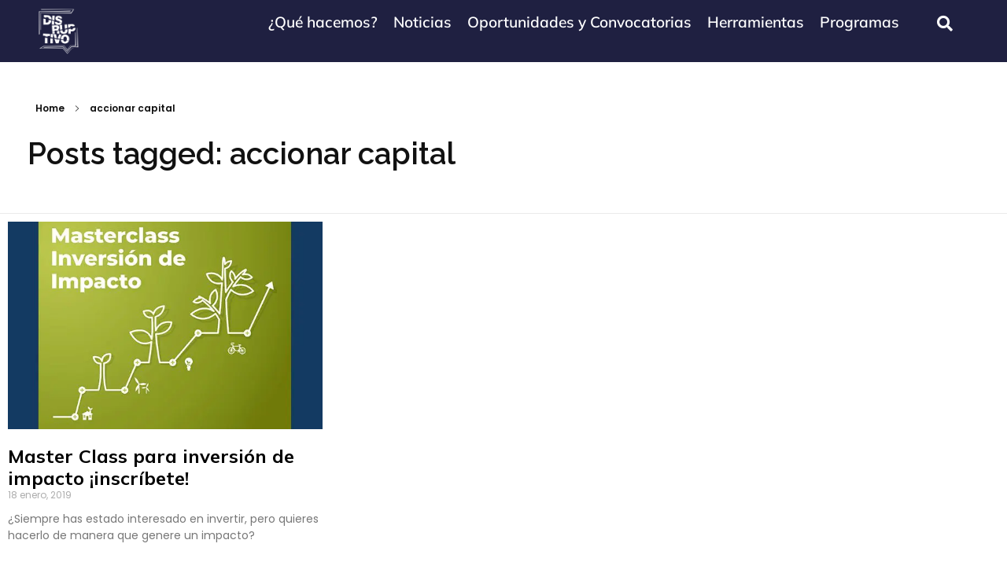

--- FILE ---
content_type: text/html; charset=UTF-8
request_url: https://disruptivo.tv/tag/accionar-capital/
body_size: 33955
content:
<!DOCTYPE html>
<!--[if IE 9 ]>   <html class="no-js oldie ie9 ie" lang="es" prefix="og: https://ogp.me/ns#" > <![endif]-->
<!--[if (gt IE 9)|!(IE)]><!--> <html class="no-js" lang="es" prefix="og: https://ogp.me/ns#" > <!--<![endif]-->
<head>
        <meta charset="UTF-8" >
        <meta http-equiv="X-UA-Compatible" content="IE=edge">
        <!-- devices setting -->
        <meta name="viewport"   content="initial-scale=1,user-scalable=no,width=device-width">

<!-- outputs by wp_head -->
<script data-cfasync="false" data-no-defer="1" data-no-minify="1" data-no-optimize="1">var ewww_webp_supported=!1;function check_webp_feature(A,e){var w;e=void 0!==e?e:function(){},ewww_webp_supported?e(ewww_webp_supported):((w=new Image).onload=function(){ewww_webp_supported=0<w.width&&0<w.height,e&&e(ewww_webp_supported)},w.onerror=function(){e&&e(!1)},w.src="data:image/webp;base64,"+{alpha:"UklGRkoAAABXRUJQVlA4WAoAAAAQAAAAAAAAAAAAQUxQSAwAAAARBxAR/Q9ERP8DAABWUDggGAAAABQBAJ0BKgEAAQAAAP4AAA3AAP7mtQAAAA=="}[A])}check_webp_feature("alpha");</script><script data-cfasync="false" data-no-defer="1" data-no-minify="1" data-no-optimize="1">var Arrive=function(c,w){"use strict";if(c.MutationObserver&&"undefined"!=typeof HTMLElement){var r,a=0,u=(r=HTMLElement.prototype.matches||HTMLElement.prototype.webkitMatchesSelector||HTMLElement.prototype.mozMatchesSelector||HTMLElement.prototype.msMatchesSelector,{matchesSelector:function(e,t){return e instanceof HTMLElement&&r.call(e,t)},addMethod:function(e,t,r){var a=e[t];e[t]=function(){return r.length==arguments.length?r.apply(this,arguments):"function"==typeof a?a.apply(this,arguments):void 0}},callCallbacks:function(e,t){t&&t.options.onceOnly&&1==t.firedElems.length&&(e=[e[0]]);for(var r,a=0;r=e[a];a++)r&&r.callback&&r.callback.call(r.elem,r.elem);t&&t.options.onceOnly&&1==t.firedElems.length&&t.me.unbindEventWithSelectorAndCallback.call(t.target,t.selector,t.callback)},checkChildNodesRecursively:function(e,t,r,a){for(var i,n=0;i=e[n];n++)r(i,t,a)&&a.push({callback:t.callback,elem:i}),0<i.childNodes.length&&u.checkChildNodesRecursively(i.childNodes,t,r,a)},mergeArrays:function(e,t){var r,a={};for(r in e)e.hasOwnProperty(r)&&(a[r]=e[r]);for(r in t)t.hasOwnProperty(r)&&(a[r]=t[r]);return a},toElementsArray:function(e){return e=void 0!==e&&("number"!=typeof e.length||e===c)?[e]:e}}),e=(l.prototype.addEvent=function(e,t,r,a){a={target:e,selector:t,options:r,callback:a,firedElems:[]};return this._beforeAdding&&this._beforeAdding(a),this._eventsBucket.push(a),a},l.prototype.removeEvent=function(e){for(var t,r=this._eventsBucket.length-1;t=this._eventsBucket[r];r--)e(t)&&(this._beforeRemoving&&this._beforeRemoving(t),(t=this._eventsBucket.splice(r,1))&&t.length&&(t[0].callback=null))},l.prototype.beforeAdding=function(e){this._beforeAdding=e},l.prototype.beforeRemoving=function(e){this._beforeRemoving=e},l),t=function(i,n){var o=new e,l=this,s={fireOnAttributesModification:!1};return o.beforeAdding(function(t){var e=t.target;e!==c.document&&e!==c||(e=document.getElementsByTagName("html")[0]);var r=new MutationObserver(function(e){n.call(this,e,t)}),a=i(t.options);r.observe(e,a),t.observer=r,t.me=l}),o.beforeRemoving(function(e){e.observer.disconnect()}),this.bindEvent=function(e,t,r){t=u.mergeArrays(s,t);for(var a=u.toElementsArray(this),i=0;i<a.length;i++)o.addEvent(a[i],e,t,r)},this.unbindEvent=function(){var r=u.toElementsArray(this);o.removeEvent(function(e){for(var t=0;t<r.length;t++)if(this===w||e.target===r[t])return!0;return!1})},this.unbindEventWithSelectorOrCallback=function(r){var a=u.toElementsArray(this),i=r,e="function"==typeof r?function(e){for(var t=0;t<a.length;t++)if((this===w||e.target===a[t])&&e.callback===i)return!0;return!1}:function(e){for(var t=0;t<a.length;t++)if((this===w||e.target===a[t])&&e.selector===r)return!0;return!1};o.removeEvent(e)},this.unbindEventWithSelectorAndCallback=function(r,a){var i=u.toElementsArray(this);o.removeEvent(function(e){for(var t=0;t<i.length;t++)if((this===w||e.target===i[t])&&e.selector===r&&e.callback===a)return!0;return!1})},this},i=new function(){var s={fireOnAttributesModification:!1,onceOnly:!1,existing:!1};function n(e,t,r){return!(!u.matchesSelector(e,t.selector)||(e._id===w&&(e._id=a++),-1!=t.firedElems.indexOf(e._id)))&&(t.firedElems.push(e._id),!0)}var c=(i=new t(function(e){var t={attributes:!1,childList:!0,subtree:!0};return e.fireOnAttributesModification&&(t.attributes=!0),t},function(e,i){e.forEach(function(e){var t=e.addedNodes,r=e.target,a=[];null!==t&&0<t.length?u.checkChildNodesRecursively(t,i,n,a):"attributes"===e.type&&n(r,i)&&a.push({callback:i.callback,elem:r}),u.callCallbacks(a,i)})})).bindEvent;return i.bindEvent=function(e,t,r){t=void 0===r?(r=t,s):u.mergeArrays(s,t);var a=u.toElementsArray(this);if(t.existing){for(var i=[],n=0;n<a.length;n++)for(var o=a[n].querySelectorAll(e),l=0;l<o.length;l++)i.push({callback:r,elem:o[l]});if(t.onceOnly&&i.length)return r.call(i[0].elem,i[0].elem);setTimeout(u.callCallbacks,1,i)}c.call(this,e,t,r)},i},o=new function(){var a={};function i(e,t){return u.matchesSelector(e,t.selector)}var n=(o=new t(function(){return{childList:!0,subtree:!0}},function(e,r){e.forEach(function(e){var t=e.removedNodes,e=[];null!==t&&0<t.length&&u.checkChildNodesRecursively(t,r,i,e),u.callCallbacks(e,r)})})).bindEvent;return o.bindEvent=function(e,t,r){t=void 0===r?(r=t,a):u.mergeArrays(a,t),n.call(this,e,t,r)},o};d(HTMLElement.prototype),d(NodeList.prototype),d(HTMLCollection.prototype),d(HTMLDocument.prototype),d(Window.prototype);var n={};return s(i,n,"unbindAllArrive"),s(o,n,"unbindAllLeave"),n}function l(){this._eventsBucket=[],this._beforeAdding=null,this._beforeRemoving=null}function s(e,t,r){u.addMethod(t,r,e.unbindEvent),u.addMethod(t,r,e.unbindEventWithSelectorOrCallback),u.addMethod(t,r,e.unbindEventWithSelectorAndCallback)}function d(e){e.arrive=i.bindEvent,s(i,e,"unbindArrive"),e.leave=o.bindEvent,s(o,e,"unbindLeave")}}(window,void 0),ewww_webp_supported=!1;function check_webp_feature(e,t){var r;ewww_webp_supported?t(ewww_webp_supported):((r=new Image).onload=function(){ewww_webp_supported=0<r.width&&0<r.height,t(ewww_webp_supported)},r.onerror=function(){t(!1)},r.src="data:image/webp;base64,"+{alpha:"UklGRkoAAABXRUJQVlA4WAoAAAAQAAAAAAAAAAAAQUxQSAwAAAARBxAR/Q9ERP8DAABWUDggGAAAABQBAJ0BKgEAAQAAAP4AAA3AAP7mtQAAAA==",animation:"UklGRlIAAABXRUJQVlA4WAoAAAASAAAAAAAAAAAAQU5JTQYAAAD/////AABBTk1GJgAAAAAAAAAAAAAAAAAAAGQAAABWUDhMDQAAAC8AAAAQBxAREYiI/gcA"}[e])}function ewwwLoadImages(e){if(e){for(var t=document.querySelectorAll(".batch-image img, .image-wrapper a, .ngg-pro-masonry-item a, .ngg-galleria-offscreen-seo-wrapper a"),r=0,a=t.length;r<a;r++)ewwwAttr(t[r],"data-src",t[r].getAttribute("data-webp")),ewwwAttr(t[r],"data-thumbnail",t[r].getAttribute("data-webp-thumbnail"));for(var i=document.querySelectorAll("div.woocommerce-product-gallery__image"),r=0,a=i.length;r<a;r++)ewwwAttr(i[r],"data-thumb",i[r].getAttribute("data-webp-thumb"))}for(var n=document.querySelectorAll("video"),r=0,a=n.length;r<a;r++)ewwwAttr(n[r],"poster",e?n[r].getAttribute("data-poster-webp"):n[r].getAttribute("data-poster-image"));for(var o,l=document.querySelectorAll("img.ewww_webp_lazy_load"),r=0,a=l.length;r<a;r++)e&&(ewwwAttr(l[r],"data-lazy-srcset",l[r].getAttribute("data-lazy-srcset-webp")),ewwwAttr(l[r],"data-srcset",l[r].getAttribute("data-srcset-webp")),ewwwAttr(l[r],"data-lazy-src",l[r].getAttribute("data-lazy-src-webp")),ewwwAttr(l[r],"data-src",l[r].getAttribute("data-src-webp")),ewwwAttr(l[r],"data-orig-file",l[r].getAttribute("data-webp-orig-file")),ewwwAttr(l[r],"data-medium-file",l[r].getAttribute("data-webp-medium-file")),ewwwAttr(l[r],"data-large-file",l[r].getAttribute("data-webp-large-file")),null!=(o=l[r].getAttribute("srcset"))&&!1!==o&&o.includes("R0lGOD")&&ewwwAttr(l[r],"src",l[r].getAttribute("data-lazy-src-webp"))),l[r].className=l[r].className.replace(/\bewww_webp_lazy_load\b/,"");for(var s=document.querySelectorAll(".ewww_webp"),r=0,a=s.length;r<a;r++)e?(ewwwAttr(s[r],"srcset",s[r].getAttribute("data-srcset-webp")),ewwwAttr(s[r],"src",s[r].getAttribute("data-src-webp")),ewwwAttr(s[r],"data-orig-file",s[r].getAttribute("data-webp-orig-file")),ewwwAttr(s[r],"data-medium-file",s[r].getAttribute("data-webp-medium-file")),ewwwAttr(s[r],"data-large-file",s[r].getAttribute("data-webp-large-file")),ewwwAttr(s[r],"data-large_image",s[r].getAttribute("data-webp-large_image")),ewwwAttr(s[r],"data-src",s[r].getAttribute("data-webp-src"))):(ewwwAttr(s[r],"srcset",s[r].getAttribute("data-srcset-img")),ewwwAttr(s[r],"src",s[r].getAttribute("data-src-img"))),s[r].className=s[r].className.replace(/\bewww_webp\b/,"ewww_webp_loaded");window.jQuery&&jQuery.fn.isotope&&jQuery.fn.imagesLoaded&&(jQuery(".fusion-posts-container-infinite").imagesLoaded(function(){jQuery(".fusion-posts-container-infinite").hasClass("isotope")&&jQuery(".fusion-posts-container-infinite").isotope()}),jQuery(".fusion-portfolio:not(.fusion-recent-works) .fusion-portfolio-wrapper").imagesLoaded(function(){jQuery(".fusion-portfolio:not(.fusion-recent-works) .fusion-portfolio-wrapper").isotope()}))}function ewwwWebPInit(e){ewwwLoadImages(e),ewwwNggLoadGalleries(e),document.arrive(".ewww_webp",function(){ewwwLoadImages(e)}),document.arrive(".ewww_webp_lazy_load",function(){ewwwLoadImages(e)}),document.arrive("videos",function(){ewwwLoadImages(e)}),"loading"==document.readyState?document.addEventListener("DOMContentLoaded",ewwwJSONParserInit):("undefined"!=typeof galleries&&ewwwNggParseGalleries(e),ewwwWooParseVariations(e))}function ewwwAttr(e,t,r){null!=r&&!1!==r&&e.setAttribute(t,r)}function ewwwJSONParserInit(){"undefined"!=typeof galleries&&check_webp_feature("alpha",ewwwNggParseGalleries),check_webp_feature("alpha",ewwwWooParseVariations)}function ewwwWooParseVariations(e){if(e)for(var t=document.querySelectorAll("form.variations_form"),r=0,a=t.length;r<a;r++){var i=t[r].getAttribute("data-product_variations"),n=!1;try{for(var o in i=JSON.parse(i))void 0!==i[o]&&void 0!==i[o].image&&(void 0!==i[o].image.src_webp&&(i[o].image.src=i[o].image.src_webp,n=!0),void 0!==i[o].image.srcset_webp&&(i[o].image.srcset=i[o].image.srcset_webp,n=!0),void 0!==i[o].image.full_src_webp&&(i[o].image.full_src=i[o].image.full_src_webp,n=!0),void 0!==i[o].image.gallery_thumbnail_src_webp&&(i[o].image.gallery_thumbnail_src=i[o].image.gallery_thumbnail_src_webp,n=!0),void 0!==i[o].image.thumb_src_webp&&(i[o].image.thumb_src=i[o].image.thumb_src_webp,n=!0));n&&ewwwAttr(t[r],"data-product_variations",JSON.stringify(i))}catch(e){}}}function ewwwNggParseGalleries(e){if(e)for(var t in galleries){var r=galleries[t];galleries[t].images_list=ewwwNggParseImageList(r.images_list)}}function ewwwNggLoadGalleries(e){e&&document.addEventListener("ngg.galleria.themeadded",function(e,t){window.ngg_galleria._create_backup=window.ngg_galleria.create,window.ngg_galleria.create=function(e,t){var r=$(e).data("id");return galleries["gallery_"+r].images_list=ewwwNggParseImageList(galleries["gallery_"+r].images_list),window.ngg_galleria._create_backup(e,t)}})}function ewwwNggParseImageList(e){for(var t in e){var r=e[t];if(void 0!==r["image-webp"]&&(e[t].image=r["image-webp"],delete e[t]["image-webp"]),void 0!==r["thumb-webp"]&&(e[t].thumb=r["thumb-webp"],delete e[t]["thumb-webp"]),void 0!==r.full_image_webp&&(e[t].full_image=r.full_image_webp,delete e[t].full_image_webp),void 0!==r.srcsets)for(var a in r.srcsets)nggSrcset=r.srcsets[a],void 0!==r.srcsets[a+"-webp"]&&(e[t].srcsets[a]=r.srcsets[a+"-webp"],delete e[t].srcsets[a+"-webp"]);if(void 0!==r.full_srcsets)for(var i in r.full_srcsets)nggFSrcset=r.full_srcsets[i],void 0!==r.full_srcsets[i+"-webp"]&&(e[t].full_srcsets[i]=r.full_srcsets[i+"-webp"],delete e[t].full_srcsets[i+"-webp"])}return e}check_webp_feature("alpha",ewwwWebPInit);</script>
<!-- Optimización para motores de búsqueda de Rank Math -  https://rankmath.com/ -->
<title>accionar capital - Disruptivo.tv - Emprendimiento social, startups e innovación social.</title>
<meta name="robots" content="follow, noindex"/>
<meta property="og:locale" content="es_ES" />
<meta property="og:type" content="article" />
<meta property="og:title" content="accionar capital - Disruptivo.tv - Emprendimiento social, startups e innovación social." />
<meta property="og:url" content="https://disruptivo.tv/tag/accionar-capital/" />
<meta property="og:site_name" content="Disruptivo - Emprendimiento Social, Innovación Social y Comunicación de Impacto" />
<meta property="og:image" content="https://disruptivo.tv/wp-content/uploads/2024/02/Disruptivo.png" />
<meta property="og:image:secure_url" content="https://disruptivo.tv/wp-content/uploads/2024/02/Disruptivo.png" />
<meta property="og:image:width" content="1200" />
<meta property="og:image:height" content="630" />
<meta property="og:image:alt" content="Disruptivo emprendimiento social y comunicación de impacto" />
<meta property="og:image:type" content="image/png" />
<meta name="twitter:card" content="summary_large_image" />
<meta name="twitter:title" content="accionar capital - Disruptivo.tv - Emprendimiento social, startups e innovación social." />
<meta name="twitter:image" content="https://disruptivo.tv/wp-content/uploads/2024/02/Disruptivo.png" />
<meta name="twitter:label1" content="Entradas" />
<meta name="twitter:data1" content="1" />
<script type="application/ld+json" class="rank-math-schema">{"@context":"https://schema.org","@graph":[{"@type":"NewsMediaOrganization","@id":"https://disruptivo.tv/#organization","name":"Disruptivo - Emprendimiento Social, Innovaci\u00f3n Social y Comunicaci\u00f3n de Impacto","url":"https://disruptivo.tv","logo":{"@type":"ImageObject","@id":"https://disruptivo.tv/#logo","url":"https://nuevo.disruptivo.tv/wp-content/uploads/2023/08/Logo-Disruptivo-Color-2-2.png","contentUrl":"https://nuevo.disruptivo.tv/wp-content/uploads/2023/08/Logo-Disruptivo-Color-2-2.png","caption":"Disruptivo - Emprendimiento Social, Innovaci\u00f3n Social y Comunicaci\u00f3n de Impacto","inLanguage":"es","width":"672","height":"439"}},{"@type":"WebSite","@id":"https://disruptivo.tv/#website","url":"https://disruptivo.tv","name":"Disruptivo - Emprendimiento Social, Innovaci\u00f3n Social y Comunicaci\u00f3n de Impacto","alternateName":"DTV","publisher":{"@id":"https://disruptivo.tv/#organization"},"inLanguage":"es"},{"@type":"CollectionPage","@id":"https://disruptivo.tv/tag/accionar-capital/#webpage","url":"https://disruptivo.tv/tag/accionar-capital/","name":"accionar capital - Disruptivo.tv - Emprendimiento social, startups e innovaci\u00f3n social.","isPartOf":{"@id":"https://disruptivo.tv/#website"},"inLanguage":"es"}]}</script>
<!-- /Plugin Rank Math WordPress SEO -->

<link rel='dns-prefetch' href='//fonts.googleapis.com' />
<link rel="alternate" type="application/rss+xml" title="Disruptivo.tv - Emprendimiento social, startups e innovación social. &raquo; Feed" href="https://disruptivo.tv/feed/" />
<link rel="alternate" type="application/rss+xml" title="Disruptivo.tv - Emprendimiento social, startups e innovación social. &raquo; Feed de los comentarios" href="https://disruptivo.tv/comments/feed/" />
<link rel="alternate" type="application/rss+xml" title="Disruptivo.tv - Emprendimiento social, startups e innovación social. &raquo; Etiqueta accionar capital del feed" href="https://disruptivo.tv/tag/accionar-capital/feed/" />
<script>
window._wpemojiSettings = {"baseUrl":"https:\/\/s.w.org\/images\/core\/emoji\/15.0.3\/72x72\/","ext":".png","svgUrl":"https:\/\/s.w.org\/images\/core\/emoji\/15.0.3\/svg\/","svgExt":".svg","source":{"concatemoji":"https:\/\/disruptivo.tv\/wp-includes\/js\/wp-emoji-release.min.js?ver=6.6.4"}};
/*! This file is auto-generated */
!function(i,n){var o,s,e;function c(e){try{var t={supportTests:e,timestamp:(new Date).valueOf()};sessionStorage.setItem(o,JSON.stringify(t))}catch(e){}}function p(e,t,n){e.clearRect(0,0,e.canvas.width,e.canvas.height),e.fillText(t,0,0);var t=new Uint32Array(e.getImageData(0,0,e.canvas.width,e.canvas.height).data),r=(e.clearRect(0,0,e.canvas.width,e.canvas.height),e.fillText(n,0,0),new Uint32Array(e.getImageData(0,0,e.canvas.width,e.canvas.height).data));return t.every(function(e,t){return e===r[t]})}function u(e,t,n){switch(t){case"flag":return n(e,"\ud83c\udff3\ufe0f\u200d\u26a7\ufe0f","\ud83c\udff3\ufe0f\u200b\u26a7\ufe0f")?!1:!n(e,"\ud83c\uddfa\ud83c\uddf3","\ud83c\uddfa\u200b\ud83c\uddf3")&&!n(e,"\ud83c\udff4\udb40\udc67\udb40\udc62\udb40\udc65\udb40\udc6e\udb40\udc67\udb40\udc7f","\ud83c\udff4\u200b\udb40\udc67\u200b\udb40\udc62\u200b\udb40\udc65\u200b\udb40\udc6e\u200b\udb40\udc67\u200b\udb40\udc7f");case"emoji":return!n(e,"\ud83d\udc26\u200d\u2b1b","\ud83d\udc26\u200b\u2b1b")}return!1}function f(e,t,n){var r="undefined"!=typeof WorkerGlobalScope&&self instanceof WorkerGlobalScope?new OffscreenCanvas(300,150):i.createElement("canvas"),a=r.getContext("2d",{willReadFrequently:!0}),o=(a.textBaseline="top",a.font="600 32px Arial",{});return e.forEach(function(e){o[e]=t(a,e,n)}),o}function t(e){var t=i.createElement("script");t.src=e,t.defer=!0,i.head.appendChild(t)}"undefined"!=typeof Promise&&(o="wpEmojiSettingsSupports",s=["flag","emoji"],n.supports={everything:!0,everythingExceptFlag:!0},e=new Promise(function(e){i.addEventListener("DOMContentLoaded",e,{once:!0})}),new Promise(function(t){var n=function(){try{var e=JSON.parse(sessionStorage.getItem(o));if("object"==typeof e&&"number"==typeof e.timestamp&&(new Date).valueOf()<e.timestamp+604800&&"object"==typeof e.supportTests)return e.supportTests}catch(e){}return null}();if(!n){if("undefined"!=typeof Worker&&"undefined"!=typeof OffscreenCanvas&&"undefined"!=typeof URL&&URL.createObjectURL&&"undefined"!=typeof Blob)try{var e="postMessage("+f.toString()+"("+[JSON.stringify(s),u.toString(),p.toString()].join(",")+"));",r=new Blob([e],{type:"text/javascript"}),a=new Worker(URL.createObjectURL(r),{name:"wpTestEmojiSupports"});return void(a.onmessage=function(e){c(n=e.data),a.terminate(),t(n)})}catch(e){}c(n=f(s,u,p))}t(n)}).then(function(e){for(var t in e)n.supports[t]=e[t],n.supports.everything=n.supports.everything&&n.supports[t],"flag"!==t&&(n.supports.everythingExceptFlag=n.supports.everythingExceptFlag&&n.supports[t]);n.supports.everythingExceptFlag=n.supports.everythingExceptFlag&&!n.supports.flag,n.DOMReady=!1,n.readyCallback=function(){n.DOMReady=!0}}).then(function(){return e}).then(function(){var e;n.supports.everything||(n.readyCallback(),(e=n.source||{}).concatemoji?t(e.concatemoji):e.wpemoji&&e.twemoji&&(t(e.twemoji),t(e.wpemoji)))}))}((window,document),window._wpemojiSettings);
</script>
<style id='wp-emoji-styles-inline-css'>

	img.wp-smiley, img.emoji {
		display: inline !important;
		border: none !important;
		box-shadow: none !important;
		height: 1em !important;
		width: 1em !important;
		margin: 0 0.07em !important;
		vertical-align: -0.1em !important;
		background: none !important;
		padding: 0 !important;
	}
</style>
<link rel='stylesheet' id='wp-block-library-css' href='https://disruptivo.tv/wp-includes/css/dist/block-library/style.min.css?ver=6.6.4' media='all' />
<style id='depicter-slider-style-inline-css'>
/*!***************************************************************************************************************************************************************************************************************************************!*\
  !*** css ./node_modules/css-loader/dist/cjs.js??ruleSet[1].rules[3].use[1]!./node_modules/postcss-loader/dist/cjs.js??ruleSet[1].rules[3].use[2]!./node_modules/sass-loader/dist/cjs.js??ruleSet[1].rules[3].use[3]!./src/style.scss ***!
  \***************************************************************************************************************************************************************************************************************************************/
/**
 * The following styles get applied both on the front of your site
 * and in the editor.
 *
 * Replace them with your own styles or remove the file completely.
 */
.wp-block-create-block-depicter {
  background-color: #21759b;
  color: #fff;
  padding: 2px;
}

/*# sourceMappingURL=style-index.css.map*/
</style>
<style id='classic-theme-styles-inline-css'>
/*! This file is auto-generated */
.wp-block-button__link{color:#fff;background-color:#32373c;border-radius:9999px;box-shadow:none;text-decoration:none;padding:calc(.667em + 2px) calc(1.333em + 2px);font-size:1.125em}.wp-block-file__button{background:#32373c;color:#fff;text-decoration:none}
</style>
<style id='global-styles-inline-css'>
:root{--wp--preset--aspect-ratio--square: 1;--wp--preset--aspect-ratio--4-3: 4/3;--wp--preset--aspect-ratio--3-4: 3/4;--wp--preset--aspect-ratio--3-2: 3/2;--wp--preset--aspect-ratio--2-3: 2/3;--wp--preset--aspect-ratio--16-9: 16/9;--wp--preset--aspect-ratio--9-16: 9/16;--wp--preset--color--black: #000000;--wp--preset--color--cyan-bluish-gray: #abb8c3;--wp--preset--color--white: #ffffff;--wp--preset--color--pale-pink: #f78da7;--wp--preset--color--vivid-red: #cf2e2e;--wp--preset--color--luminous-vivid-orange: #ff6900;--wp--preset--color--luminous-vivid-amber: #fcb900;--wp--preset--color--light-green-cyan: #7bdcb5;--wp--preset--color--vivid-green-cyan: #00d084;--wp--preset--color--pale-cyan-blue: #8ed1fc;--wp--preset--color--vivid-cyan-blue: #0693e3;--wp--preset--color--vivid-purple: #9b51e0;--wp--preset--gradient--vivid-cyan-blue-to-vivid-purple: linear-gradient(135deg,rgba(6,147,227,1) 0%,rgb(155,81,224) 100%);--wp--preset--gradient--light-green-cyan-to-vivid-green-cyan: linear-gradient(135deg,rgb(122,220,180) 0%,rgb(0,208,130) 100%);--wp--preset--gradient--luminous-vivid-amber-to-luminous-vivid-orange: linear-gradient(135deg,rgba(252,185,0,1) 0%,rgba(255,105,0,1) 100%);--wp--preset--gradient--luminous-vivid-orange-to-vivid-red: linear-gradient(135deg,rgba(255,105,0,1) 0%,rgb(207,46,46) 100%);--wp--preset--gradient--very-light-gray-to-cyan-bluish-gray: linear-gradient(135deg,rgb(238,238,238) 0%,rgb(169,184,195) 100%);--wp--preset--gradient--cool-to-warm-spectrum: linear-gradient(135deg,rgb(74,234,220) 0%,rgb(151,120,209) 20%,rgb(207,42,186) 40%,rgb(238,44,130) 60%,rgb(251,105,98) 80%,rgb(254,248,76) 100%);--wp--preset--gradient--blush-light-purple: linear-gradient(135deg,rgb(255,206,236) 0%,rgb(152,150,240) 100%);--wp--preset--gradient--blush-bordeaux: linear-gradient(135deg,rgb(254,205,165) 0%,rgb(254,45,45) 50%,rgb(107,0,62) 100%);--wp--preset--gradient--luminous-dusk: linear-gradient(135deg,rgb(255,203,112) 0%,rgb(199,81,192) 50%,rgb(65,88,208) 100%);--wp--preset--gradient--pale-ocean: linear-gradient(135deg,rgb(255,245,203) 0%,rgb(182,227,212) 50%,rgb(51,167,181) 100%);--wp--preset--gradient--electric-grass: linear-gradient(135deg,rgb(202,248,128) 0%,rgb(113,206,126) 100%);--wp--preset--gradient--midnight: linear-gradient(135deg,rgb(2,3,129) 0%,rgb(40,116,252) 100%);--wp--preset--font-size--small: 13px;--wp--preset--font-size--medium: 20px;--wp--preset--font-size--large: 36px;--wp--preset--font-size--x-large: 42px;--wp--preset--spacing--20: 0.44rem;--wp--preset--spacing--30: 0.67rem;--wp--preset--spacing--40: 1rem;--wp--preset--spacing--50: 1.5rem;--wp--preset--spacing--60: 2.25rem;--wp--preset--spacing--70: 3.38rem;--wp--preset--spacing--80: 5.06rem;--wp--preset--shadow--natural: 6px 6px 9px rgba(0, 0, 0, 0.2);--wp--preset--shadow--deep: 12px 12px 50px rgba(0, 0, 0, 0.4);--wp--preset--shadow--sharp: 6px 6px 0px rgba(0, 0, 0, 0.2);--wp--preset--shadow--outlined: 6px 6px 0px -3px rgba(255, 255, 255, 1), 6px 6px rgba(0, 0, 0, 1);--wp--preset--shadow--crisp: 6px 6px 0px rgba(0, 0, 0, 1);}:where(.is-layout-flex){gap: 0.5em;}:where(.is-layout-grid){gap: 0.5em;}body .is-layout-flex{display: flex;}.is-layout-flex{flex-wrap: wrap;align-items: center;}.is-layout-flex > :is(*, div){margin: 0;}body .is-layout-grid{display: grid;}.is-layout-grid > :is(*, div){margin: 0;}:where(.wp-block-columns.is-layout-flex){gap: 2em;}:where(.wp-block-columns.is-layout-grid){gap: 2em;}:where(.wp-block-post-template.is-layout-flex){gap: 1.25em;}:where(.wp-block-post-template.is-layout-grid){gap: 1.25em;}.has-black-color{color: var(--wp--preset--color--black) !important;}.has-cyan-bluish-gray-color{color: var(--wp--preset--color--cyan-bluish-gray) !important;}.has-white-color{color: var(--wp--preset--color--white) !important;}.has-pale-pink-color{color: var(--wp--preset--color--pale-pink) !important;}.has-vivid-red-color{color: var(--wp--preset--color--vivid-red) !important;}.has-luminous-vivid-orange-color{color: var(--wp--preset--color--luminous-vivid-orange) !important;}.has-luminous-vivid-amber-color{color: var(--wp--preset--color--luminous-vivid-amber) !important;}.has-light-green-cyan-color{color: var(--wp--preset--color--light-green-cyan) !important;}.has-vivid-green-cyan-color{color: var(--wp--preset--color--vivid-green-cyan) !important;}.has-pale-cyan-blue-color{color: var(--wp--preset--color--pale-cyan-blue) !important;}.has-vivid-cyan-blue-color{color: var(--wp--preset--color--vivid-cyan-blue) !important;}.has-vivid-purple-color{color: var(--wp--preset--color--vivid-purple) !important;}.has-black-background-color{background-color: var(--wp--preset--color--black) !important;}.has-cyan-bluish-gray-background-color{background-color: var(--wp--preset--color--cyan-bluish-gray) !important;}.has-white-background-color{background-color: var(--wp--preset--color--white) !important;}.has-pale-pink-background-color{background-color: var(--wp--preset--color--pale-pink) !important;}.has-vivid-red-background-color{background-color: var(--wp--preset--color--vivid-red) !important;}.has-luminous-vivid-orange-background-color{background-color: var(--wp--preset--color--luminous-vivid-orange) !important;}.has-luminous-vivid-amber-background-color{background-color: var(--wp--preset--color--luminous-vivid-amber) !important;}.has-light-green-cyan-background-color{background-color: var(--wp--preset--color--light-green-cyan) !important;}.has-vivid-green-cyan-background-color{background-color: var(--wp--preset--color--vivid-green-cyan) !important;}.has-pale-cyan-blue-background-color{background-color: var(--wp--preset--color--pale-cyan-blue) !important;}.has-vivid-cyan-blue-background-color{background-color: var(--wp--preset--color--vivid-cyan-blue) !important;}.has-vivid-purple-background-color{background-color: var(--wp--preset--color--vivid-purple) !important;}.has-black-border-color{border-color: var(--wp--preset--color--black) !important;}.has-cyan-bluish-gray-border-color{border-color: var(--wp--preset--color--cyan-bluish-gray) !important;}.has-white-border-color{border-color: var(--wp--preset--color--white) !important;}.has-pale-pink-border-color{border-color: var(--wp--preset--color--pale-pink) !important;}.has-vivid-red-border-color{border-color: var(--wp--preset--color--vivid-red) !important;}.has-luminous-vivid-orange-border-color{border-color: var(--wp--preset--color--luminous-vivid-orange) !important;}.has-luminous-vivid-amber-border-color{border-color: var(--wp--preset--color--luminous-vivid-amber) !important;}.has-light-green-cyan-border-color{border-color: var(--wp--preset--color--light-green-cyan) !important;}.has-vivid-green-cyan-border-color{border-color: var(--wp--preset--color--vivid-green-cyan) !important;}.has-pale-cyan-blue-border-color{border-color: var(--wp--preset--color--pale-cyan-blue) !important;}.has-vivid-cyan-blue-border-color{border-color: var(--wp--preset--color--vivid-cyan-blue) !important;}.has-vivid-purple-border-color{border-color: var(--wp--preset--color--vivid-purple) !important;}.has-vivid-cyan-blue-to-vivid-purple-gradient-background{background: var(--wp--preset--gradient--vivid-cyan-blue-to-vivid-purple) !important;}.has-light-green-cyan-to-vivid-green-cyan-gradient-background{background: var(--wp--preset--gradient--light-green-cyan-to-vivid-green-cyan) !important;}.has-luminous-vivid-amber-to-luminous-vivid-orange-gradient-background{background: var(--wp--preset--gradient--luminous-vivid-amber-to-luminous-vivid-orange) !important;}.has-luminous-vivid-orange-to-vivid-red-gradient-background{background: var(--wp--preset--gradient--luminous-vivid-orange-to-vivid-red) !important;}.has-very-light-gray-to-cyan-bluish-gray-gradient-background{background: var(--wp--preset--gradient--very-light-gray-to-cyan-bluish-gray) !important;}.has-cool-to-warm-spectrum-gradient-background{background: var(--wp--preset--gradient--cool-to-warm-spectrum) !important;}.has-blush-light-purple-gradient-background{background: var(--wp--preset--gradient--blush-light-purple) !important;}.has-blush-bordeaux-gradient-background{background: var(--wp--preset--gradient--blush-bordeaux) !important;}.has-luminous-dusk-gradient-background{background: var(--wp--preset--gradient--luminous-dusk) !important;}.has-pale-ocean-gradient-background{background: var(--wp--preset--gradient--pale-ocean) !important;}.has-electric-grass-gradient-background{background: var(--wp--preset--gradient--electric-grass) !important;}.has-midnight-gradient-background{background: var(--wp--preset--gradient--midnight) !important;}.has-small-font-size{font-size: var(--wp--preset--font-size--small) !important;}.has-medium-font-size{font-size: var(--wp--preset--font-size--medium) !important;}.has-large-font-size{font-size: var(--wp--preset--font-size--large) !important;}.has-x-large-font-size{font-size: var(--wp--preset--font-size--x-large) !important;}
:where(.wp-block-post-template.is-layout-flex){gap: 1.25em;}:where(.wp-block-post-template.is-layout-grid){gap: 1.25em;}
:where(.wp-block-columns.is-layout-flex){gap: 2em;}:where(.wp-block-columns.is-layout-grid){gap: 2em;}
:root :where(.wp-block-pullquote){font-size: 1.5em;line-height: 1.6;}
</style>
<link data-minify="1" rel='stylesheet' id='dashicons-css' href='https://disruptivo.tv/wp-content/cache/min/1/wp-includes/css/dashicons.min.css?ver=1762445560' media='all' />
<link rel='stylesheet' id='post-views-counter-frontend-css' href='https://disruptivo.tv/wp-content/plugins/post-views-counter/css/frontend.min.css?ver=1.4.7' media='all' />
<link data-minify="1" rel='stylesheet' id='auxin-base-css' href='https://disruptivo.tv/wp-content/cache/min/1/wp-content/themes/phlox-pro/css/base.css?ver=1762445561' media='all' />
<link data-minify="1" rel='stylesheet' id='auxin-front-icon-css' href='https://disruptivo.tv/wp-content/cache/min/1/wp-content/themes/phlox-pro/css/auxin-icon.css?ver=1762445561' media='all' />
<link data-minify="1" rel='stylesheet' id='auxin-main-css' href='https://disruptivo.tv/wp-content/cache/background-css/disruptivo.tv/wp-content/cache/min/1/wp-content/themes/phlox-pro/css/main.css?ver=1762445561&wpr_t=1769117397' media='all' />
<link rel='stylesheet' id='elementor-frontend-css' href='https://disruptivo.tv/wp-content/plugins/elementor/assets/css/frontend.min.css?ver=3.25.2' media='all' />
<style id='elementor-frontend-inline-css'>
.elementor-298647 .elementor-element.elementor-element-cfff0c6 .aux-modern-heading-primary{color:var( --auxin-featured-color-2 );}.elementor-298647 .elementor-element.elementor-element-9615cdb .aux-modern-heading-primary{color:var( --auxin-featured-color-2 );}.elementor-298647 .elementor-element.elementor-element-378013a .aux-modern-heading-primary{color:var( --auxin-featured-color-2 );}
.elementor-298630 .elementor-element.elementor-element-732a0c92 .aux-burger:before,  .elementor-298630 .elementor-element.elementor-element-732a0c92 .aux-burger:after, .elementor-298630 .elementor-element.elementor-element-732a0c92 .aux-burger .mid-line{border-color:var( --auxin-featured-color-2 ) !important;}
</style>
<link rel='stylesheet' id='widget-image-css' href='https://disruptivo.tv/wp-content/plugins/elementor/assets/css/widget-image.min.css?ver=3.25.2' media='all' />
<link rel='stylesheet' id='widget-social-icons-css' href='https://disruptivo.tv/wp-content/plugins/elementor/assets/css/widget-social-icons.min.css?ver=3.25.2' media='all' />
<link rel='stylesheet' id='e-apple-webkit-css' href='https://disruptivo.tv/wp-content/plugins/elementor/assets/css/conditionals/apple-webkit.min.css?ver=3.25.2' media='all' />
<link rel='stylesheet' id='widget-posts-css' href='https://disruptivo.tv/wp-content/plugins/elementor-pro/assets/css/widget-posts.min.css?ver=3.24.4' media='all' />
<link data-minify="1" rel='stylesheet' id='elementor-icons-css' href='https://disruptivo.tv/wp-content/cache/min/1/wp-content/plugins/elementor/assets/lib/eicons/css/elementor-icons.min.css?ver=1762445561' media='all' />
<link data-minify="1" rel='stylesheet' id='swiper-css' href='https://disruptivo.tv/wp-content/cache/min/1/wp-content/plugins/elementor/assets/lib/swiper/v8/css/swiper.min.css?ver=1762445561' media='all' />
<link rel='stylesheet' id='e-swiper-css' href='https://disruptivo.tv/wp-content/plugins/elementor/assets/css/conditionals/e-swiper.min.css?ver=3.25.2' media='all' />
<link rel='stylesheet' id='elementor-post-298629-css' href='https://disruptivo.tv/wp-content/uploads/elementor/css/post-298629.css?ver=1762445560' media='all' />
<link data-minify="1" rel='stylesheet' id='auxin-elementor-base-css' href='https://disruptivo.tv/wp-content/cache/min/1/wp-content/themes/phlox-pro/css/other/elementor.css?ver=1762445561' media='all' />
<link data-minify="1" rel='stylesheet' id='auxin-elementor-widgets-css' href='https://disruptivo.tv/wp-content/cache/min/1/wp-content/plugins/auxin-elements/admin/assets/css/elementor-widgets.css?ver=1762445561' media='all' />
<link rel='stylesheet' id='mediaelement-css' href='https://disruptivo.tv/wp-content/cache/background-css/disruptivo.tv/wp-includes/js/mediaelement/mediaelementplayer-legacy.min.css?ver=4.2.17&wpr_t=1769117397' media='all' />
<link rel='stylesheet' id='wp-mediaelement-css' href='https://disruptivo.tv/wp-includes/js/mediaelement/wp-mediaelement.min.css?ver=6.6.4' media='all' />
<link rel='stylesheet' id='elementor-pro-css' href='https://disruptivo.tv/wp-content/plugins/elementor-pro/assets/css/frontend.min.css?ver=3.24.4' media='all' />
<link rel='stylesheet' id='elementor-post-298647-css' href='https://disruptivo.tv/wp-content/cache/background-css/disruptivo.tv/wp-content/uploads/elementor/css/post-298647.css?ver=1762799051&wpr_t=1769117397' media='all' />
<link rel='stylesheet' id='elementor-post-300703-css' href='https://disruptivo.tv/wp-content/uploads/elementor/css/post-300703.css?ver=1762445674' media='all' />
<link data-minify="1" rel='stylesheet' id='elementor-icons-ekiticons-css' href='https://disruptivo.tv/wp-content/cache/min/1/wp-content/plugins/elementskit-lite/modules/elementskit-icon-pack/assets/css/ekiticons.css?ver=1762445561' media='all' />
<link rel='stylesheet' id='auxin-fonts-google-css' href='//fonts.googleapis.com/css?family=Poppins%3A100%2C100italic%2C200%2C200italic%2C300%2C300italic%2Cregular%2Citalic%2C500%2C500italic%2C600%2C600italic%2C700%2C700italic%2C800%2C800italic%2C900%2C900italic%7CRaleway%3A100%2C100italic%2C200%2C200italic%2C300%2C300italic%2Cregular%2Citalic%2C500%2C500italic%2C600%2C600italic%2C700%2C700italic%2C800%2C800italic%2C900%2C900italic&#038;ver=2' media='all' />
<link data-minify="1" rel='stylesheet' id='auxin-custom-css' href='https://disruptivo.tv/wp-content/cache/min/1/wp-content/uploads/phlox-pro/custom.css?ver=1762445561' media='all' />
<link data-minify="1" rel='stylesheet' id='auxin-go-pricing-css' href='https://disruptivo.tv/wp-content/cache/min/1/wp-content/themes/phlox-pro/css/go-pricing.css?ver=1762445561' media='all' />
<link rel='stylesheet' id='elementor-post-298630-css' href='https://disruptivo.tv/wp-content/uploads/elementor/css/post-298630.css?ver=1762799200' media='all' />
<link data-minify="1" rel='stylesheet' id='ekit-widget-styles-css' href='https://disruptivo.tv/wp-content/cache/background-css/disruptivo.tv/wp-content/cache/min/1/wp-content/plugins/elementskit-lite/widgets/init/assets/css/widget-styles.css?ver=1762445562&wpr_t=1769117397' media='all' />
<link data-minify="1" rel='stylesheet' id='ekit-responsive-css' href='https://disruptivo.tv/wp-content/cache/min/1/wp-content/plugins/elementskit-lite/widgets/init/assets/css/responsive.css?ver=1762445562' media='all' />
<link rel='stylesheet' id='eael-general-css' href='https://disruptivo.tv/wp-content/plugins/essential-addons-for-elementor-lite/assets/front-end/css/view/general.min.css?ver=6.0.8' media='all' />
<style id='rocket-lazyload-inline-css'>
.rll-youtube-player{position:relative;padding-bottom:56.23%;height:0;overflow:hidden;max-width:100%;}.rll-youtube-player:focus-within{outline: 2px solid currentColor;outline-offset: 5px;}.rll-youtube-player iframe{position:absolute;top:0;left:0;width:100%;height:100%;z-index:100;background:0 0}.rll-youtube-player img{bottom:0;display:block;left:0;margin:auto;max-width:100%;width:100%;position:absolute;right:0;top:0;border:none;height:auto;-webkit-transition:.4s all;-moz-transition:.4s all;transition:.4s all}.rll-youtube-player img:hover{-webkit-filter:brightness(75%)}.rll-youtube-player .play{height:100%;width:100%;left:0;top:0;position:absolute;background:var(--wpr-bg-77024ccf-34a7-4d0c-9da3-0c6f341cb2f2) no-repeat center;background-color: transparent !important;cursor:pointer;border:none;}
</style>
<link rel='stylesheet' id='google-fonts-1-css' href='https://fonts.googleapis.com/css?family=Paytone+One%3A100%2C100italic%2C200%2C200italic%2C300%2C300italic%2C400%2C400italic%2C500%2C500italic%2C600%2C600italic%2C700%2C700italic%2C800%2C800italic%2C900%2C900italic%7CMulish%3A100%2C100italic%2C200%2C200italic%2C300%2C300italic%2C400%2C400italic%2C500%2C500italic%2C600%2C600italic%2C700%2C700italic%2C800%2C800italic%2C900%2C900italic%7CRoboto%3A100%2C100italic%2C200%2C200italic%2C300%2C300italic%2C400%2C400italic%2C500%2C500italic%2C600%2C600italic%2C700%2C700italic%2C800%2C800italic%2C900%2C900italic&#038;display=auto&#038;ver=6.6.4' media='all' />
<link rel='stylesheet' id='elementor-icons-shared-0-css' href='https://disruptivo.tv/wp-content/plugins/elementor/assets/lib/font-awesome/css/fontawesome.min.css?ver=5.15.3' media='all' />
<link data-minify="1" rel='stylesheet' id='elementor-icons-fa-solid-css' href='https://disruptivo.tv/wp-content/cache/min/1/wp-content/plugins/elementor/assets/lib/font-awesome/css/solid.min.css?ver=1762445562' media='all' />
<link rel="preconnect" href="https://fonts.gstatic.com/" crossorigin><script src="https://disruptivo.tv/wp-includes/js/jquery/jquery.min.js?ver=3.7.1" id="jquery-core-js"></script>
<script src="https://disruptivo.tv/wp-includes/js/jquery/jquery-migrate.min.js?ver=3.4.1" id="jquery-migrate-js"></script>
<script data-minify="1" src="https://disruptivo.tv/wp-content/cache/min/1/wp-content/plugins/auxin-pro-tools/admin/assets/js/elementor/widgets.js?ver=1730229614" id="auxin-elementor-pro-widgets-js"></script>
<script id="auxin-modernizr-js-extra">
var auxin = {"ajax_url":"https:\/\/disruptivo.tv\/wp-admin\/admin-ajax.php","is_rtl":"","is_reponsive":"1","is_framed":"","frame_width":"20","wpml_lang":"en","uploadbaseurl":"https:\/\/disruptivo.tv\/wp-content\/uploads","nonce":"61e675ac16"};
</script>
<script id="auxin-modernizr-js-before">
/* < ![CDATA[ */
function auxinNS(n){for(var e=n.split("."),a=window,i="",r=e.length,t=0;r>t;t++)"window"!=e[t]&&(i=e[t],a[i]=a[i]||{},a=a[i]);return a;}
/* ]]> */
</script>
<script src="https://disruptivo.tv/wp-content/themes/phlox-pro/js/solo/modernizr-custom.min.js?ver=5.14.0" id="auxin-modernizr-js"></script>
<link rel="https://api.w.org/" href="https://disruptivo.tv/wp-json/" /><link rel="alternate" title="JSON" type="application/json" href="https://disruptivo.tv/wp-json/wp/v2/tags/1220" /><link rel="EditURI" type="application/rsd+xml" title="RSD" href="https://disruptivo.tv/xmlrpc.php?rsd" />
<meta name="generator" content="WordPress 6.6.4" />

<!-- Google tag (gtag.js) -->
<script async src="https://www.googletagmanager.com/gtag/js?id=G-6EPBC4CVW7"></script>
<script>
  window.dataLayer = window.dataLayer || [];
  function gtag(){dataLayer.push(arguments);}
  gtag('js', new Date());

  gtag('config', 'G-6EPBC4CVW7');
</script>
<!-- Facebook Pixel Code -->
<script>
!function(f,b,e,v,n,t,s){if(f.fbq)return;n=f.fbq=function(){n.callMethod?
n.callMethod.apply(n,arguments):n.queue.push(arguments)};if(!f._fbq)f._fbq=n;
n.push=n;n.loaded=!0;n.version='2.0';n.queue=[];t=b.createElement(e);t.async=!0;
t.src=v;s=b.getElementsByTagName(e)[0];s.parentNode.insertBefore(t,s)}(window,
document,'script','https://connect.facebook.net/en_US/fbevents.js');
fbq('init', '1848095148738917'); // Insert your pixel ID here.
fbq('track', 'PageView');
</script>
<noscript><img height="1" width="1" style="display:none"
src="https://www.facebook.com/tr?id=1848095148738917&ev=PageView&noscript=1"
/></noscript>
<!-- DO NOT MODIFY -->
<!-- End Facebook Pixel Code -->
<style>
	.elementor-298658 .elementor-element.elementor-element-82fe5cc .aux-col:after,
.elementor-298658 .elementor-element.elementor-element-ecfee76 .aux-col:after {
    transition: all 1.2s cubic-bezier(.19,1,.22,1) 70ms;
    background: rgb(249, 203, 116);
    background: linear-gradient(5deg, rgba(249,203,116,0.58502976190476191) 8%, rgba(247,41,220,0.512763) 84%);
    transition: all 1.2s cubic-bezier(.19,1,.22,1) 70ms;
}
.elementor-298658 .elementor-element.elementor-element-82fe5cc .aux-col .entry-header .entry-title{
	color: #fff!important;
    transition: color 200ms cubic-bezier(0.25, 0.46, 0.45, 0.94);

	}
	.single-post .aux-wrapper .aux-container .aux-primary .content .entry-main{
		margin-bottom: unset!important;
		padding-bottom: unset!important;
	}
	.aux-media-frame.aux-media-image img{
		width:100%!important;
	}
</style><!-- Chrome, Firefox OS and Opera -->
<meta name="theme-color" content="#1bb0ce" />
<!-- Windows Phone -->
<meta name="msapplication-navbutton-color" content="#1bb0ce" />
<!-- iOS Safari -->
<meta name="apple-mobile-web-app-capable" content="yes">
<meta name="apple-mobile-web-app-status-bar-style" content="black-translucent">

<meta name="generator" content="Elementor 3.25.2; features: additional_custom_breakpoints, e_optimized_control_loading; settings: css_print_method-external, google_font-enabled, font_display-auto">
<style>.recentcomments a{display:inline !important;padding:0 !important;margin:0 !important;}</style>			<style>
				.e-con.e-parent:nth-of-type(n+4):not(.e-lazyloaded):not(.e-no-lazyload),
				.e-con.e-parent:nth-of-type(n+4):not(.e-lazyloaded):not(.e-no-lazyload) * {
					background-image: none !important;
				}
				@media screen and (max-height: 1024px) {
					.e-con.e-parent:nth-of-type(n+3):not(.e-lazyloaded):not(.e-no-lazyload),
					.e-con.e-parent:nth-of-type(n+3):not(.e-lazyloaded):not(.e-no-lazyload) * {
						background-image: none !important;
					}
				}
				@media screen and (max-height: 640px) {
					.e-con.e-parent:nth-of-type(n+2):not(.e-lazyloaded):not(.e-no-lazyload),
					.e-con.e-parent:nth-of-type(n+2):not(.e-lazyloaded):not(.e-no-lazyload) * {
						background-image: none !important;
					}
				}
			</style>
			<link rel="icon" href="https://disruptivo.tv/wp-content/uploads/2025/11/cropped-logo_disruptivo-1-32x32.png" sizes="32x32" />
<link rel="icon" href="https://disruptivo.tv/wp-content/uploads/2025/11/cropped-logo_disruptivo-1-192x192.png" sizes="192x192" />
<link rel="apple-touch-icon" href="https://disruptivo.tv/wp-content/uploads/2025/11/cropped-logo_disruptivo-1-180x180.png" />
<meta name="msapplication-TileImage" content="https://disruptivo.tv/wp-content/uploads/2025/11/cropped-logo_disruptivo-1-270x270.png" />
		<style id="wp-custom-css">
			/* Single Portfolio */
@media only screen and (min-width: 1499px){
.single-portfolio .aux-main  .aux-wrapper .aux-container .aux-primary .content .aux-side-right{
    padding-right: 42%;
}
.single-portfolio .aux-main  .aux-wrapper .aux-container .aux-primary .content .aux-side-right .entry-side{
    float: right;
    margin-right: -59%;
    width: 54%;
}
}
.single-portfolio .aux-main .aux-wrapper .aux-container .aux-primary{
     padding-bottom: 150px;
	   padding-top: 142px;
}
.single-portfolio .aux-main  .entry-main .entry-media img, .portfolio .entry-main .entry-content img{
    border-radius: 25px!important;
}
.single-portfolio .aux-main  .aux-wrapper .aux-container .aux-primary .np-nav-text{
    font-size: 18px;
    line-height: 20px;
    color: #000000;
    font-weight: 600;
	  border: 4px solid black;
    display: inline-block;
    padding: 17px 50px 16px 25px;
    border-radius: 50px;
	  width:210px;
}
.single-portfolio .aux-main  .aux-wrapper .aux-container .aux-primary .np-nav-text{
	  position:relative;
}
.single-portfolio .aux-main  .aux-wrapper .aux-container .aux-primary .np-nav-text:after{
	  content: "\e201";
    font-family: "auxin-front" !important;
   font-style: normal !important;
   font-weight: normal !important;
   font-variant: normal !important;
   text-transform: none !important;
   speak: none;
    -webkit-font-smoothing: antialiased;
	 color:#000;
	 font-size:21px;
	 position:absolute;
	 right:17px;
	
}
.single-portfolio .aux-main  .aux-wrapper .aux-container .aux-primary .aux-next-prev-posts .np-prev-section  .np-title, .single-portfolio .aux-main  .aux-next-prev-posts .np-next-section   .np-title, .single-portfolio .aux-main  .aux-wrapper .aux-container .np-prev-section .np-nav-text, 
.single-portfolio .aux-main  .aux-wrapper .aux-container  .aux-primary .aux-next-prev-posts .np-next-section  .np-arrow{
    display:none;	  
}
.single-portfolio .content .aux-side-right .np-nav-text {
transition: none!important;
	  transform:none!important;
}
.single-portfolio .aux-main  .aux-wrapper .aux-container .aux-next-prev-posts .np-next-section{
	  text-align: left;
	  float:left;
	  margin-top: 5px;
}
.single-portfolio .aux-main  .aux-wrapper  .aux-next-prev-posts .np-prev-section  .np-arrow .aux-medium{
border: 3px solid #000;
    width: 63px;
    height: 63px;
}
.single-portfolio .aux-main  .aux-wrapper  .aux-next-prev-posts .np-prev-section{
	  width: 63px;

}
.single-portfolio .aux-main  .aux-next-prev-posts .np-prev-section .np-arrow{
		margin-right:0!important;
}
@media screen and (max-width: 1023px){
	.single-portfolio .aux-main  .aux-resp .aux-next-prev-posts.nav-skin-minimal .np-arrow{
		margin-top: 0;
	}
.single-portfolio	.entry-main, .single-portfolio .entry-side{
	  padding: 0!important;
		
	}
}
.single-portfolio .aux-main  .np-arrow .aux-arrow-nav .aux-svg-arrow{
background-image:none;
	  width: 25px;
	  height:36px;
}
.single-portfolio .aux-main  .np-arrow .aux-arrow-nav .aux-svg-arrow:after{
content: "\e1ff";
    font-family: "auxin-front" !important;
    font-style: normal !important;
    font-weight: normal !important;
    font-variant: normal !important;
    text-transform: none !important;
    speak: none;
    -webkit-font-smoothing: antialiased;
	  color:#000;
	  font-size:25px;
}
/* Single blog */
.single-post .aux-wrapper .aux-container .aux-primary .content .aux-medium-context .aux-media-frame{
    border-radius: 20px 20px 0 0;
}
.single-post .aux-wrapper .aux-container .hentry.aux-medium-context .entry-header, .single-post .aux-wrapper .aux-container .hentry.aux-medium-context .entry-info, .single-post .aux-wrapper .aux-container .hentry.aux-medium-context .entry-content  {
    margin-left: 8%;
    margin-right: 8%;
	  order: 2;
}
.single-post .aux-wrapper .aux-container .aux-primary .content .entry-main {
    background-color: #f5f5f5;
    border-radius: 0 0 25px 25px;
	  padding-top: 53px;
	  display: flex;
    flex-direction: column;
	  padding-bottom: 35%;
	  margin-bottom:-380px
}
.single-post .aux-wrapper .aux-container .aux-primary .content .aux-medium-context .entry-media{
    margin-bottom: 0;
}
.single-post .aux-wrapper .aux-container .aux-primary .content .aux-medium-context .entry-info {
  order: 1;
	   margin-bottom: 9px;
}
.aux-input-group select,
.aux-input-group textarea, .aux-input-group input[type="email"], .aux-input-group input[type="url"], .aux-input-group input[type="text"]{
	border: none;
    border-bottom: 1px solid rgba(0,0,0,0.10);
     padding: 0!important;
}
.single-post .aux-input-group input::placeholder, .single-post .aux-input-group textarea::placeholder{
	  font-style:normal!important;
}
.aux-input-group textarea{
    min-height: 46px!important;
    height: 47px!important;
    padding: 0!important;
    overflow: hidden;
	  margin-top: 48px;
}
.single-post .aux-wrapper .aux-container .aux-primary .content .comment-respond .comment-reply-title{
    margin-bottom: 56px;
}
.form-submit input[type="submit"]{
    background-color: #1F2041;
    border-radius: 40px;
    padding: 16px 93px!important;
}
.single-post .aux-wrapper .aux-container .aux-primary .form-submit{
    margin: auto;
	  margin-top: 113px;
}
.single-post .comment-form-cookies-consent{
	  display:none;
}
.single-post .content .comment-respond{
    box-shadow: 0 -15.05px 81.35px 55px rgba(172,172,172,0.1);
    padding: 62px 52px 24px;
    border-radius: 25px;
    position: relative;
    background-color: #fff;
    margin-left: 8%!important;
    margin-right: 8%!important;
}
.single-post .aux-wrapper .aux-container .aux-primary .content{
    display: flex;
    flex-direction: column;
}
.single-post .aux-wrapper .aux-container .aux-primary .content .aux-comments{
    order: 5!important;
}
.single-post .aux-comments .skin-arrow-links .comment .comment-author .fn{
	  background-color:transparent;
	  padding-left: 0;
    padding-bottom: 5px;
}
.single-post .aux-comments .skin-arrow-links .comment .comment-author{
    display: flex;
    flex-direction: row;
}
.single-post  .aux-comments .aux-commentlist .comment .comment-body p{
	  max-width: 94%;
}
.single-post  .aux-container .aux-primary .content .aux-comments .comments-title{
   display: none;
}
.single-post  .aux-container .aux-primary .content .aux-comments .aux-commentlist .comment img{
   border-radius: 50px;
   border: none;
}
.single-post  .aux-container .aux-primary .content .aux-comments{
	padding:6% 8% 0; 
	background-color:#F5F5F5;
	border-radius:0 24px 24px 24px;
	margin-top: 26px;
}
.single-post  .comment .comment-reply-nav a{
	  color:transparent;
}
.single-post  .comment .comment-reply-nav a:before{
    content: "";
    background-image: var(--wpr-bg-aa355f90-3331-4342-972c-0efe546955a1);
    width: 21px;
    height: 17px;
    background-size: 21px;
    position: absolute;
    background-repeat: no-repeat;
    background-position: center center;
    z-index: 5;
}
.single-post  .aux-commentlist li{
    display: flex;
    flex-direction: column;
}
.single-post .entry-author:before{
    margin: 0 2px;
}

@media only screen and (max-width: 500px){
.single-post .form-submit input[type="submit"]{
padding: 12px 39px!important;
}
	.aux-menu-depth-0 > .aux-item-content{
		color:#1F2041!important;
	}
}
.formulario-contacto select:not([multiple]){
	border-width: 0 0 1px 0;
	border-color: rgba(0, 0, 0, 0.1);
	border-style: solid;
	width: 100%;
	color: rgba(0, 0, 0, 0.5);
	padding-left: 0px!important;
	margin-bottom: 62px;
}
.aux-master-menu.aux-horizontal .aux-menu-item{
	text-align: left;
}
.single-post ul{
	list-style: unset!important;
	margin-left: 1rem;
	padding: unset;
}
.single-post ul li{
	margin-bottom: 0em!important;
}		</style>
		<noscript><style id="rocket-lazyload-nojs-css">.rll-youtube-player, [data-lazy-src]{display:none !important;}</style></noscript><!-- end wp_head -->
<style id="wpr-lazyload-bg-container"></style><style id="wpr-lazyload-bg-exclusion"></style>
<noscript>
<style id="wpr-lazyload-bg-nostyle">.aux-cart-wrapper .aux-shopping-basket:after{--wpr-bg-3f973401-d6f7-424a-9d63-474f68d0fa53: url('https://disruptivo.tv/wp-content/themes/phlox-pro/css/images/svg/downarrow.svg');}.pswp__button,.pswp__button--arrow--left:before,.pswp__button--arrow--right:before{--wpr-bg-11c79a9c-0f15-4e4b-a874-684360eedea1: url('https://disruptivo.tv/wp-content/themes/phlox-pro/css/images/photoswipe/default-skin.png');}.pswp__preloader--active .pswp__preloader__icn{--wpr-bg-5f992994-4624-4b94-93c8-de3f46e20ba6: url('https://disruptivo.tv/wp-content/themes/phlox-pro/css/images/photoswipe/preloader.gif');}.aux-checkbox:checked,.wpcf7-form .wpcf7-checkbox input[type="checkbox"]:checked{--wpr-bg-214115b7-0372-47f3-9ee5-cdba4111d854: url('https://disruptivo.tv/wp-content/themes/phlox-pro/css/images/svg/checkbox.svg');}.mejs-container.aux-player-dark .mejs-overlay-button,.mejs-container.aux-player-light .mejs-overlay-button,.mejs-container.aux-player-light .mejs-overlay-button{--wpr-bg-5cb2661b-5870-4317-9a1a-882691e5806a: url('https://disruptivo.tv/wp-content/themes/phlox-pro/css/other/mejs/dark-video-play.svg');}.mejs-container.aux-player-dark .mejs-controls .mejs-playpause-button button,.mejs-container.aux-player-light .mejs-controls .mejs-playpause-button button{--wpr-bg-e88df323-8249-4deb-8933-7123bff250d5: url('https://disruptivo.tv/wp-content/themes/phlox-pro/css/other/mejs/dark-player.controls.svg');}.mejs-container.aux-player-dark .mejs-controls .mejs-volume-button button,.mejs-container.aux-player-light .mejs-controls .mejs-volume-button button{--wpr-bg-39c5c58e-788c-45ec-8df5-341f0407f35b: url('https://disruptivo.tv/wp-content/themes/phlox-pro/css/other/mejs/dark-player.controls.svg');}.mejs-container.aux-player-dark .mejs-controls .mejs-fullscreen-button button,.mejs-container.aux-player-light .mejs-controls .mejs-fullscreen-button button{--wpr-bg-023ab319-bf80-4a48-b2d2-6eff06729b6d: url('https://disruptivo.tv/wp-content/themes/phlox-pro/css/other/mejs/dark-player.controls.svg');}.mejs-container.aux-player-dark.mejs-audio .mejs-controls .mejs-horizontal-volume-total,.mejs-container.mejs-audio.aux-player-light .mejs-controls .mejs-horizontal-volume-total{--wpr-bg-c8ec2bd6-eb81-4dc8-940e-1f796f5126ab: url('https://disruptivo.tv/wp-content/themes/phlox-pro/css/other/mejs/dark-player.controls.svg');}.mejs-container.aux-player-dark.mejs-audio .mejs-controls .mejs-horizontal-volume-current,.mejs-container.mejs-audio.aux-player-light .mejs-controls .mejs-horizontal-volume-current{--wpr-bg-f3ec44b1-a706-48e8-b3c9-79141279bd79: url('https://disruptivo.tv/wp-content/themes/phlox-pro/css/other/mejs/dark-player.controls.svg');}.not-found .aux-404-icon{--wpr-bg-496c3fc1-3396-476e-90be-88b1c6f804a4: url('https://disruptivo.tv/wp-content/themes/phlox-pro/css/images/svg/404.svg');}.aux-commentlist.skin-arrow-links .children>li:first-child{--wpr-bg-a0780ad6-f3c1-4847-9be7-8a1f64688a54: url('https://disruptivo.tv/wp-content/themes/phlox-pro/css/images/svg/reply.svg');}.aux-svg-arrow,.aux-svg-symbol{--wpr-bg-d22dfff0-8633-419d-b41a-3913d7121083: url('https://disruptivo.tv/wp-content/themes/phlox-pro/css/images/svg/symbols.svg');}.aux-top-header #lang_sel::after{--wpr-bg-ed208a22-9d2f-4515-85fa-9770c34c4467: url('https://disruptivo.tv/wp-content/themes/phlox-pro/css/images/svg/symbols.svg');}.aux-preloading.aux-simple-spinner{--wpr-bg-5c9d5193-d4bf-426d-9111-0142afd1f0b1: url('https://disruptivo.tv/wp-content/themes/phlox-pro/css/images/svg/spinner-default.svg');}.aux-preloading.aux-simple-spinner-light{--wpr-bg-a53b09ec-aadf-4fbf-b723-eab54265e290: url('https://disruptivo.tv/wp-content/themes/phlox-pro/css/images/svg/spinner-light.svg');}.aux-preloading.aux-simple-spinner-dark{--wpr-bg-e668a667-d5d2-493f-976b-ed7cf980660b: url('https://disruptivo.tv/wp-content/themes/phlox-pro/css/images/svg/spinner-dark.svg');}.pswp--svg .pswp__button,.pswp--svg .pswp__button--arrow--left:before,.pswp--svg .pswp__button--arrow--right:before{--wpr-bg-732e0520-928a-4d03-a211-ddc77da07304: url('https://disruptivo.tv/wp-content/themes/phlox-pro/css/images/photoswipe/default-skin.svg');}select:not([multiple]){--wpr-bg-e2fcea78-1df6-4820-a312-773cd53e9bda: url('https://disruptivo.tv/wp-content/themes/phlox-pro/css/images/controls/arrows/small-arrow-down.svg');}.aux-pagination li.next a::after{--wpr-bg-f015bd75-6a33-4384-9bac-81a2c1493bbf: url('https://disruptivo.tv/wp-content/themes/phlox-pro/css/images/svg/symbols.svg');}.aux-pagination li.prev a::after{--wpr-bg-1810dca4-2187-42dd-a2d4-b06ada510347: url('https://disruptivo.tv/wp-content/themes/phlox-pro/css/images/svg/symbols.svg');}.aux-pagination li.next a::before{--wpr-bg-963257da-332a-49da-b2e9-b67963df4e62: url('https://disruptivo.tv/wp-content/themes/phlox-pro/css/images/svg/symbols.svg');}.aux-pagination li.prev a::before{--wpr-bg-81377b5f-6435-4ea7-9140-3f9fada8e5da: url('https://disruptivo.tv/wp-content/themes/phlox-pro/css/images/svg/symbols.svg');}.mejs-container.aux-player-light .mejs-overlay-button{--wpr-bg-1ded480b-a0b5-4937-9e22-a5768b1cc2f3: url('https://disruptivo.tv/wp-content/themes/phlox-pro/css/other/mejs/light-video-play.svg');}.mejs-container.aux-player-light .mejs-controls .mejs-playpause-button button{--wpr-bg-5b37ccca-d3a4-45ef-9176-be870a4a5e87: url('https://disruptivo.tv/wp-content/themes/phlox-pro/css/other/mejs/light-player.controls.svg');}.mejs-container.aux-player-light .mejs-controls .mejs-volume-button button{--wpr-bg-14743ef2-3590-4bfb-98eb-e28c441368aa: url('https://disruptivo.tv/wp-content/themes/phlox-pro/css/other/mejs/light-player.controls.svg');}.mejs-container.aux-player-light .mejs-controls .mejs-fullscreen-button button{--wpr-bg-ef6825f3-9d58-4196-a118-fb62f0afaa29: url('https://disruptivo.tv/wp-content/themes/phlox-pro/css/other/mejs/light-player.controls.svg');}.mejs-container.aux-player-light.mejs-audio .mejs-controls .mejs-horizontal-volume-total{--wpr-bg-fd059251-b2f4-45b7-862e-8a197489eeac: url('https://disruptivo.tv/wp-content/themes/phlox-pro/css/other/mejs/light-player.controls.svg');}.mejs-container.aux-player-light.mejs-audio .mejs-controls .mejs-horizontal-volume-current{--wpr-bg-b96e399c-9ad5-4368-864d-16378424511c: url('https://disruptivo.tv/wp-content/themes/phlox-pro/css/other/mejs/light-player.controls.svg');}.aux-column-post-entry .aux-de-col6 .format-gallery .aux-arrow-nav .aux-medium-right,.aux-widget-recent-posts .aux-de-col6 .format-gallery .aux-arrow-nav .aux-medium-right,.aux-widget-recent-posts-masonry .aux-de-col6 .format-gallery .aux-arrow-nav .aux-medium-right,.aux-column-post-entry .aux-de-col5 .format-gallery .aux-arrow-nav .aux-medium-right,.aux-widget-recent-posts .aux-de-col5 .format-gallery .aux-arrow-nav .aux-medium-right,.aux-widget-recent-posts-masonry .aux-de-col5 .format-gallery .aux-arrow-nav .aux-medium-right,.aux-column-post-entry .aux-de-col4 .format-gallery .aux-arrow-nav .aux-medium-right,.aux-widget-recent-posts .aux-de-col4 .format-gallery .aux-arrow-nav .aux-medium-right,.aux-widget-recent-posts-masonry .aux-de-col4 .format-gallery .aux-arrow-nav .aux-medium-right{--wpr-bg-0fc3372f-9dc6-46d3-afd8-282c3a85352c: url('https://disruptivo.tv/wp-content/themes/phlox-pro/css/images/svg/symbols.svg');}.aux-column-post-entry .aux-de-col6 .format-gallery .aux-arrow-nav .aux-medium-left,.aux-widget-recent-posts .aux-de-col6 .format-gallery .aux-arrow-nav .aux-medium-left,.aux-widget-recent-posts-masonry .aux-de-col6 .format-gallery .aux-arrow-nav .aux-medium-left,.aux-column-post-entry .aux-de-col5 .format-gallery .aux-arrow-nav .aux-medium-left,.aux-widget-recent-posts .aux-de-col5 .format-gallery .aux-arrow-nav .aux-medium-left,.aux-widget-recent-posts-masonry .aux-de-col5 .format-gallery .aux-arrow-nav .aux-medium-left,.aux-column-post-entry .aux-de-col4 .format-gallery .aux-arrow-nav .aux-medium-left,.aux-widget-recent-posts .aux-de-col4 .format-gallery .aux-arrow-nav .aux-medium-left,.aux-widget-recent-posts-masonry .aux-de-col4 .format-gallery .aux-arrow-nav .aux-medium-left{--wpr-bg-80da80bd-3f67-4ac1-a337-e0002fe4db3e: url('https://disruptivo.tv/wp-content/themes/phlox-pro/css/images/svg/symbols.svg');}.aux-column-post-entry .aux-tb-col6 .format-gallery .aux-arrow-nav .aux-medium-right,.aux-widget-recent-posts .aux-tb-col6 .format-gallery .aux-arrow-nav .aux-medium-right,.aux-widget-recent-posts-masonry .aux-tb-col6 .format-gallery .aux-arrow-nav .aux-medium-right,.aux-column-post-entry .aux-tb-col5 .format-gallery .aux-arrow-nav .aux-medium-right,.aux-widget-recent-posts .aux-tb-col5 .format-gallery .aux-arrow-nav .aux-medium-right,.aux-widget-recent-posts-masonry .aux-tb-col5 .format-gallery .aux-arrow-nav .aux-medium-right,.aux-column-post-entry .aux-tb-col4 .format-gallery .aux-arrow-nav .aux-medium-right,.aux-widget-recent-posts .aux-tb-col4 .format-gallery .aux-arrow-nav .aux-medium-right,.aux-widget-recent-posts-masonry .aux-tb-col4 .format-gallery .aux-arrow-nav .aux-medium-right{--wpr-bg-9e0ee0aa-6dcf-4e34-b5a4-32b8b553984c: url('https://disruptivo.tv/wp-content/themes/phlox-pro/css/images/svg/symbols.svg');}.aux-column-post-entry .aux-tb-col6 .format-gallery .aux-arrow-nav .aux-medium-left,.aux-widget-recent-posts .aux-tb-col6 .format-gallery .aux-arrow-nav .aux-medium-left,.aux-widget-recent-posts-masonry .aux-tb-col6 .format-gallery .aux-arrow-nav .aux-medium-left,.aux-column-post-entry .aux-tb-col5 .format-gallery .aux-arrow-nav .aux-medium-left,.aux-widget-recent-posts .aux-tb-col5 .format-gallery .aux-arrow-nav .aux-medium-left,.aux-widget-recent-posts-masonry .aux-tb-col5 .format-gallery .aux-arrow-nav .aux-medium-left,.aux-column-post-entry .aux-tb-col4 .format-gallery .aux-arrow-nav .aux-medium-left,.aux-widget-recent-posts .aux-tb-col4 .format-gallery .aux-arrow-nav .aux-medium-left,.aux-widget-recent-posts-masonry .aux-tb-col4 .format-gallery .aux-arrow-nav .aux-medium-left{--wpr-bg-fd0c3378-6a87-47a0-9c01-e6f9ed83e873: url('https://disruptivo.tv/wp-content/themes/phlox-pro/css/images/svg/symbols.svg');}.site-header-section .aux-master-menu.aux-horizontal.aux-with-indicator>.aux-menu-item>.aux-item-content>.aux-submenu-indicator,.aux-elementor-header-menu .aux-master-menu.aux-horizontal.aux-with-indicator>.aux-menu-item>.aux-item-content>.aux-submenu-indicator{--wpr-bg-67c56cb9-f9dc-458b-896c-ace17c277d79: url('https://disruptivo.tv/wp-content/themes/phlox-pro/css/images/svg/symbols.svg');}.site-header-section .aux-master-menu.aux-vertical.aux-with-indicator>.aux-menu-item>.aux-item-content>.aux-submenu-indicator,.aux-elementor-header-menu .aux-master-menu.aux-vertical.aux-with-indicator>.aux-menu-item>.aux-item-content>.aux-submenu-indicator{--wpr-bg-282afae7-d867-4636-b8f0-04943abc793a: url('https://disruptivo.tv/wp-content/themes/phlox-pro/css/images/svg/symbols.svg');}.site-header-section.aux-header-light .aux-master-menu.aux-horizontal.aux-with-indicator>.aux-menu-item>.aux-item-content>.aux-submenu-indicator,.aux-elementor-header-menu.aux-header-light .aux-master-menu.aux-horizontal.aux-with-indicator>.aux-menu-item>.aux-item-content>.aux-submenu-indicator{--wpr-bg-c1e7e9b9-3c79-49d5-aeee-d7867ba0e085: url('https://disruptivo.tv/wp-content/themes/phlox-pro/css/images/svg/symbols.svg');}.site-header-section.aux-header-light .aux-master-menu.aux-vertical.aux-with-indicator>.aux-menu-item>.aux-item-content>.aux-submenu-indicator,.aux-elementor-header-menu.aux-header-light .aux-master-menu.aux-vertical.aux-with-indicator>.aux-menu-item>.aux-item-content>.aux-submenu-indicator{--wpr-bg-5643ab7f-ce1b-4f8f-83dd-50dbe7a153b3: url('https://disruptivo.tv/wp-content/themes/phlox-pro/css/images/svg/symbols.svg');}.aux-master-menu.aux-vertical.aux-skin-classic .aux-submenu>.aux-menu-item>.aux-item-content>.aux-submenu-indicator,.aux-master-menu.aux-horizontal.aux-skin-classic .aux-submenu>.aux-menu-item>.aux-item-content>.aux-submenu-indicator{--wpr-bg-77c9406a-0b3b-4637-8f43-3e07765ea683: url('https://disruptivo.tv/wp-content/themes/phlox-pro/css/images/svg/symbols.svg');}.aux-master-menu.aux-vertical.aux-skin-classic .aux-menu-depth-0>.aux-submenu>.aux-menu-item>.aux-item-content>.aux-submenu-indicator,.aux-master-menu.aux-horizontal.aux-skin-classic .aux-menu-depth-0>.aux-submenu>.aux-menu-item>.aux-item-content>.aux-submenu-indicator{--wpr-bg-13f98779-9c90-42c0-9895-6e82b2620d53: url('https://disruptivo.tv/wp-content/themes/phlox-pro/css/images/svg/symbols.svg');}.aux-master-menu.aux-vertical.aux-skin-minimal-center .aux-submenu>.aux-menu-item>.aux-item-content>.aux-submenu-indicator,.aux-master-menu.aux-horizontal.aux-skin-minimal-center .aux-submenu>.aux-menu-item>.aux-item-content>.aux-submenu-indicator{--wpr-bg-222632e2-cf3d-44e1-84df-e9cb5def9f43: url('https://disruptivo.tv/wp-content/themes/phlox-pro/css/images/svg/symbols.svg');}.aux-master-menu.aux-vertical.aux-skin-minimal-center .aux-menu-depth-0>.aux-submenu>.aux-menu-item>.aux-item-content>.aux-submenu-indicator,.aux-master-menu.aux-horizontal.aux-skin-minimal-center .aux-menu-depth-0>.aux-submenu>.aux-menu-item>.aux-item-content>.aux-submenu-indicator{--wpr-bg-31692daf-488b-4582-8859-24b8dab79fc8: url('https://disruptivo.tv/wp-content/themes/phlox-pro/css/images/svg/symbols.svg');}.aux-master-menu.aux-horizontal.aux-skin-divided .aux-submenu>.aux-menu-item>.aux-item-content>.aux-submenu-indicator,.aux-master-menu.aux-vertical.aux-skin-divided .aux-submenu>.aux-menu-item>.aux-item-content>.aux-submenu-indicator{--wpr-bg-64d35f4e-320d-4320-9553-362f719a8320: url('https://disruptivo.tv/wp-content/themes/phlox-pro/css/images/svg/symbols.svg');}.aux-master-menu.aux-horizontal.aux-skin-divided .aux-submenu>.aux-menu-item>.aux-item-content>.aux-submenu-indicator::after,.aux-master-menu.aux-vertical.aux-skin-divided .aux-submenu>.aux-menu-item>.aux-item-content>.aux-submenu-indicator::after{--wpr-bg-41076ec5-c4be-4a5c-9805-b64db8ad4cfa: url('https://disruptivo.tv/wp-content/themes/phlox-pro/css/images/svg/symbols.svg');}.aux-master-menu.aux-vertical.aux-skin-classic-center .aux-submenu>.aux-menu-item>.aux-item-content>.aux-submenu-indicator,.aux-master-menu.aux-horizontal.aux-skin-classic-center .aux-submenu>.aux-menu-item>.aux-item-content>.aux-submenu-indicator{--wpr-bg-647d938a-a553-40b5-88e8-01a7128c4dfd: url('https://disruptivo.tv/wp-content/themes/phlox-pro/css/images/svg/symbols.svg');}.aux-master-menu.aux-vertical.aux-skin-dash-divided .aux-submenu>.aux-menu-item>.aux-item-content>.aux-submenu-indicator,.aux-master-menu.aux-horizontal.aux-skin-dash-divided .aux-submenu>.aux-menu-item>.aux-item-content>.aux-submenu-indicator{--wpr-bg-4775ff22-bb71-4177-bc12-822631c3dd5d: url('https://disruptivo.tv/wp-content/themes/phlox-pro/css/images/svg/symbols.svg');}.aux-master-menu.aux-vertical.aux-skin-dash-divided.aux-light .aux-submenu>.aux-menu-item>.aux-item-content>.aux-submenu-indicator,.aux-master-menu.aux-horizontal.aux-skin-dash-divided.aux-light .aux-submenu>.aux-menu-item>.aux-item-content>.aux-submenu-indicator{--wpr-bg-1fc94ac7-9e85-412b-8982-af18b169e1d7: url('https://disruptivo.tv/wp-content/themes/phlox-pro/css/images/svg/symbols.svg');}.widget-container.aux-toggle-widget .widget-title:after{--wpr-bg-cd3c7ded-fafe-4fee-9837-bd163db1db01: url('https://disruptivo.tv/wp-content/themes/phlox-pro/css/images/svg/symbols.svg');}.widget_calendar tfoot td#prev a:after{--wpr-bg-0a3c68af-e2dc-4112-9e04-39eadfdda09e: url('https://disruptivo.tv/wp-content/themes/phlox-pro/css/images/svg/symbols.svg');}.widget_calendar tfoot td#next a:after{--wpr-bg-75bfedb3-152f-4822-9530-dd253e694533: url('https://disruptivo.tv/wp-content/themes/phlox-pro/css/images/svg/symbols.svg');}.aux-dark .widget_calendar tfoot td#prev a:after{--wpr-bg-9927aab2-11be-4813-9e92-336b5431300b: url('https://disruptivo.tv/wp-content/themes/phlox-pro/css/images/svg/symbols.svg');}.aux-dark .widget_calendar tfoot td#next a:after{--wpr-bg-42d9d1a9-d65c-4d3f-b6b3-8f2f99d8bf61: url('https://disruptivo.tv/wp-content/themes/phlox-pro/css/images/svg/symbols.svg');}.aux-dark .widget_archive select,.aux-dark .widget_categories select{--wpr-bg-b67865f2-d137-4b68-818d-2a8b144b23e6: url('https://disruptivo.tv/wp-content/themes/phlox-pro/css/images/controls/arrows/small-arrow-down-white.svg');}.widget-toggle .toggle-header::after{--wpr-bg-bd029e3a-e591-4489-9bad-ce1eaaad440e: url('https://disruptivo.tv/wp-content/themes/phlox-pro/css/images/svg/symbols.svg');}.aux-widget-faq .aux-accordion-simple .aux-accordion-indicator:after{--wpr-bg-1845e76b-d18d-4c58-ab20-05f4ec0aab2c: url('https://disruptivo.tv/wp-content/themes/phlox-pro/css/images/svg/symbols.svg');}.aux-modern-search .select2-container .select2-selection--single .select2-selection__arrow:before{--wpr-bg-c6c2b155-c5f4-4521-a5ac-45661358a136: url('https://disruptivo.tv/wp-content/themes/phlox-pro/css/images/svg/symbols.svg');}.aux-next-prev-posts.nav-skin-modern .np-prev-section .np-nav-text:before{--wpr-bg-d8006828-8676-4e98-9852-d70cf63ef741: url('https://disruptivo.tv/wp-content/themes/phlox-pro/css/images/svg/leftarrow.svg');}.aux-next-prev-posts.nav-skin-modern .np-next-section .np-nav-text:after{--wpr-bg-c912002c-040f-493f-ad35-ffba0eed9095: url('https://disruptivo.tv/wp-content/themes/phlox-pro/css/images/svg/rightarrow.svg');}.mejs-overlay-button{--wpr-bg-bf2da1d1-f457-4f64-8329-cf696eb0a93b: url('https://disruptivo.tv/wp-includes/js/mediaelement/mejs-controls.svg');}.mejs-overlay-loading-bg-img{--wpr-bg-13ad3ede-eb65-4a69-a0f3-bda60aace54e: url('https://disruptivo.tv/wp-includes/js/mediaelement/mejs-controls.svg');}.mejs-button>button{--wpr-bg-fa3c00b7-2b4f-4f22-a16e-c611fb96aa16: url('https://disruptivo.tv/wp-includes/js/mediaelement/mejs-controls.svg');}.elementor-298647 .elementor-element.elementor-element-37fb420:not(.elementor-motion-effects-element-type-background), .elementor-298647 .elementor-element.elementor-element-37fb420 > .elementor-motion-effects-container > .elementor-motion-effects-layer{--wpr-bg-3ab3a816-4c95-41c4-85ee-7918b4d55fe7: url('https://disruptivo.tv/wp-content/uploads/2019/10/footer-bg-1-1.svg');}table.dataTable thead .sorting{--wpr-bg-d90124a2-8670-4e35-8101-ccd4d9bfc023: url('https://disruptivo.tv/wp-content/plugins/elementskit-lite/widgets/init/assets/img/arrow.png');}table.dataTable thead .sorting_asc{--wpr-bg-8d71f957-d5a7-414a-8276-021771ca3ee5: url('https://disruptivo.tv/wp-content/plugins/elementskit-lite/widgets/init/assets/img/sort_asc.png');}table.dataTable thead .sorting_desc{--wpr-bg-6166bb06-b9e4-4521-8281-34907505cc29: url('https://disruptivo.tv/wp-content/plugins/elementskit-lite/widgets/init/assets/img/sort_desc.png');}table.dataTable thead .sorting_asc_disabled{--wpr-bg-f550f5ae-d5e8-481e-8020-3a43b295e8ca: url('https://disruptivo.tv/wp-content/plugins/elementskit-lite/widgets/init/assets/img/sort_asc_disabled.png');}.rll-youtube-player .play{--wpr-bg-77024ccf-34a7-4d0c-9da3-0c6f341cb2f2: url('https://disruptivo.tv/wp-content/plugins/wp-rocket/assets/img/youtube.png');}.single-post  .comment .comment-reply-nav a:before{--wpr-bg-aa355f90-3331-4342-972c-0efe546955a1: url('https://disruptivo.tv/wp-content/uploads/2019/10/icons8_left2_filled.png');}</style>
</noscript>
<script type="application/javascript">const rocket_pairs = [{"selector":".aux-cart-wrapper .aux-shopping-basket","style":".aux-cart-wrapper .aux-shopping-basket:after{--wpr-bg-3f973401-d6f7-424a-9d63-474f68d0fa53: url('https:\/\/disruptivo.tv\/wp-content\/themes\/phlox-pro\/css\/images\/svg\/downarrow.svg');}","hash":"3f973401-d6f7-424a-9d63-474f68d0fa53","url":"https:\/\/disruptivo.tv\/wp-content\/themes\/phlox-pro\/css\/images\/svg\/downarrow.svg"},{"selector":".pswp__button,.pswp__button--arrow--left,.pswp__button--arrow--right","style":".pswp__button,.pswp__button--arrow--left:before,.pswp__button--arrow--right:before{--wpr-bg-11c79a9c-0f15-4e4b-a874-684360eedea1: url('https:\/\/disruptivo.tv\/wp-content\/themes\/phlox-pro\/css\/images\/photoswipe\/default-skin.png');}","hash":"11c79a9c-0f15-4e4b-a874-684360eedea1","url":"https:\/\/disruptivo.tv\/wp-content\/themes\/phlox-pro\/css\/images\/photoswipe\/default-skin.png"},{"selector":".pswp__preloader--active .pswp__preloader__icn","style":".pswp__preloader--active .pswp__preloader__icn{--wpr-bg-5f992994-4624-4b94-93c8-de3f46e20ba6: url('https:\/\/disruptivo.tv\/wp-content\/themes\/phlox-pro\/css\/images\/photoswipe\/preloader.gif');}","hash":"5f992994-4624-4b94-93c8-de3f46e20ba6","url":"https:\/\/disruptivo.tv\/wp-content\/themes\/phlox-pro\/css\/images\/photoswipe\/preloader.gif"},{"selector":".aux-checkbox:checked,.wpcf7-form .wpcf7-checkbox input[type=\"checkbox\"]:checked","style":".aux-checkbox:checked,.wpcf7-form .wpcf7-checkbox input[type=\"checkbox\"]:checked{--wpr-bg-214115b7-0372-47f3-9ee5-cdba4111d854: url('https:\/\/disruptivo.tv\/wp-content\/themes\/phlox-pro\/css\/images\/svg\/checkbox.svg');}","hash":"214115b7-0372-47f3-9ee5-cdba4111d854","url":"https:\/\/disruptivo.tv\/wp-content\/themes\/phlox-pro\/css\/images\/svg\/checkbox.svg"},{"selector":".mejs-container.aux-player-dark .mejs-overlay-button,.mejs-container.aux-player-light .mejs-overlay-button","style":".mejs-container.aux-player-dark .mejs-overlay-button,.mejs-container.aux-player-light .mejs-overlay-button,.mejs-container.aux-player-light .mejs-overlay-button{--wpr-bg-5cb2661b-5870-4317-9a1a-882691e5806a: url('https:\/\/disruptivo.tv\/wp-content\/themes\/phlox-pro\/css\/other\/mejs\/dark-video-play.svg');}","hash":"5cb2661b-5870-4317-9a1a-882691e5806a","url":"https:\/\/disruptivo.tv\/wp-content\/themes\/phlox-pro\/css\/other\/mejs\/dark-video-play.svg"},{"selector":".mejs-container.aux-player-dark .mejs-controls .mejs-playpause-button button,.mejs-container.aux-player-light .mejs-controls .mejs-playpause-button button","style":".mejs-container.aux-player-dark .mejs-controls .mejs-playpause-button button,.mejs-container.aux-player-light .mejs-controls .mejs-playpause-button button{--wpr-bg-e88df323-8249-4deb-8933-7123bff250d5: url('https:\/\/disruptivo.tv\/wp-content\/themes\/phlox-pro\/css\/other\/mejs\/dark-player.controls.svg');}","hash":"e88df323-8249-4deb-8933-7123bff250d5","url":"https:\/\/disruptivo.tv\/wp-content\/themes\/phlox-pro\/css\/other\/mejs\/dark-player.controls.svg"},{"selector":".mejs-container.aux-player-dark .mejs-controls .mejs-volume-button button,.mejs-container.aux-player-light .mejs-controls .mejs-volume-button button","style":".mejs-container.aux-player-dark .mejs-controls .mejs-volume-button button,.mejs-container.aux-player-light .mejs-controls .mejs-volume-button button{--wpr-bg-39c5c58e-788c-45ec-8df5-341f0407f35b: url('https:\/\/disruptivo.tv\/wp-content\/themes\/phlox-pro\/css\/other\/mejs\/dark-player.controls.svg');}","hash":"39c5c58e-788c-45ec-8df5-341f0407f35b","url":"https:\/\/disruptivo.tv\/wp-content\/themes\/phlox-pro\/css\/other\/mejs\/dark-player.controls.svg"},{"selector":".mejs-container.aux-player-dark .mejs-controls .mejs-fullscreen-button button,.mejs-container.aux-player-light .mejs-controls .mejs-fullscreen-button button","style":".mejs-container.aux-player-dark .mejs-controls .mejs-fullscreen-button button,.mejs-container.aux-player-light .mejs-controls .mejs-fullscreen-button button{--wpr-bg-023ab319-bf80-4a48-b2d2-6eff06729b6d: url('https:\/\/disruptivo.tv\/wp-content\/themes\/phlox-pro\/css\/other\/mejs\/dark-player.controls.svg');}","hash":"023ab319-bf80-4a48-b2d2-6eff06729b6d","url":"https:\/\/disruptivo.tv\/wp-content\/themes\/phlox-pro\/css\/other\/mejs\/dark-player.controls.svg"},{"selector":".mejs-container.aux-player-dark.mejs-audio .mejs-controls .mejs-horizontal-volume-total,.mejs-container.mejs-audio.aux-player-light .mejs-controls .mejs-horizontal-volume-total","style":".mejs-container.aux-player-dark.mejs-audio .mejs-controls .mejs-horizontal-volume-total,.mejs-container.mejs-audio.aux-player-light .mejs-controls .mejs-horizontal-volume-total{--wpr-bg-c8ec2bd6-eb81-4dc8-940e-1f796f5126ab: url('https:\/\/disruptivo.tv\/wp-content\/themes\/phlox-pro\/css\/other\/mejs\/dark-player.controls.svg');}","hash":"c8ec2bd6-eb81-4dc8-940e-1f796f5126ab","url":"https:\/\/disruptivo.tv\/wp-content\/themes\/phlox-pro\/css\/other\/mejs\/dark-player.controls.svg"},{"selector":".mejs-container.aux-player-dark.mejs-audio .mejs-controls .mejs-horizontal-volume-current,.mejs-container.mejs-audio.aux-player-light .mejs-controls .mejs-horizontal-volume-current","style":".mejs-container.aux-player-dark.mejs-audio .mejs-controls .mejs-horizontal-volume-current,.mejs-container.mejs-audio.aux-player-light .mejs-controls .mejs-horizontal-volume-current{--wpr-bg-f3ec44b1-a706-48e8-b3c9-79141279bd79: url('https:\/\/disruptivo.tv\/wp-content\/themes\/phlox-pro\/css\/other\/mejs\/dark-player.controls.svg');}","hash":"f3ec44b1-a706-48e8-b3c9-79141279bd79","url":"https:\/\/disruptivo.tv\/wp-content\/themes\/phlox-pro\/css\/other\/mejs\/dark-player.controls.svg"},{"selector":".not-found .aux-404-icon","style":".not-found .aux-404-icon{--wpr-bg-496c3fc1-3396-476e-90be-88b1c6f804a4: url('https:\/\/disruptivo.tv\/wp-content\/themes\/phlox-pro\/css\/images\/svg\/404.svg');}","hash":"496c3fc1-3396-476e-90be-88b1c6f804a4","url":"https:\/\/disruptivo.tv\/wp-content\/themes\/phlox-pro\/css\/images\/svg\/404.svg"},{"selector":".aux-commentlist.skin-arrow-links .children>li:first-child","style":".aux-commentlist.skin-arrow-links .children>li:first-child{--wpr-bg-a0780ad6-f3c1-4847-9be7-8a1f64688a54: url('https:\/\/disruptivo.tv\/wp-content\/themes\/phlox-pro\/css\/images\/svg\/reply.svg');}","hash":"a0780ad6-f3c1-4847-9be7-8a1f64688a54","url":"https:\/\/disruptivo.tv\/wp-content\/themes\/phlox-pro\/css\/images\/svg\/reply.svg"},{"selector":".aux-svg-arrow,.aux-svg-symbol","style":".aux-svg-arrow,.aux-svg-symbol{--wpr-bg-d22dfff0-8633-419d-b41a-3913d7121083: url('https:\/\/disruptivo.tv\/wp-content\/themes\/phlox-pro\/css\/images\/svg\/symbols.svg');}","hash":"d22dfff0-8633-419d-b41a-3913d7121083","url":"https:\/\/disruptivo.tv\/wp-content\/themes\/phlox-pro\/css\/images\/svg\/symbols.svg"},{"selector":".aux-top-header #lang_sel","style":".aux-top-header #lang_sel::after{--wpr-bg-ed208a22-9d2f-4515-85fa-9770c34c4467: url('https:\/\/disruptivo.tv\/wp-content\/themes\/phlox-pro\/css\/images\/svg\/symbols.svg');}","hash":"ed208a22-9d2f-4515-85fa-9770c34c4467","url":"https:\/\/disruptivo.tv\/wp-content\/themes\/phlox-pro\/css\/images\/svg\/symbols.svg"},{"selector":".aux-preloading.aux-simple-spinner","style":".aux-preloading.aux-simple-spinner{--wpr-bg-5c9d5193-d4bf-426d-9111-0142afd1f0b1: url('https:\/\/disruptivo.tv\/wp-content\/themes\/phlox-pro\/css\/images\/svg\/spinner-default.svg');}","hash":"5c9d5193-d4bf-426d-9111-0142afd1f0b1","url":"https:\/\/disruptivo.tv\/wp-content\/themes\/phlox-pro\/css\/images\/svg\/spinner-default.svg"},{"selector":".aux-preloading.aux-simple-spinner-light","style":".aux-preloading.aux-simple-spinner-light{--wpr-bg-a53b09ec-aadf-4fbf-b723-eab54265e290: url('https:\/\/disruptivo.tv\/wp-content\/themes\/phlox-pro\/css\/images\/svg\/spinner-light.svg');}","hash":"a53b09ec-aadf-4fbf-b723-eab54265e290","url":"https:\/\/disruptivo.tv\/wp-content\/themes\/phlox-pro\/css\/images\/svg\/spinner-light.svg"},{"selector":".aux-preloading.aux-simple-spinner-dark","style":".aux-preloading.aux-simple-spinner-dark{--wpr-bg-e668a667-d5d2-493f-976b-ed7cf980660b: url('https:\/\/disruptivo.tv\/wp-content\/themes\/phlox-pro\/css\/images\/svg\/spinner-dark.svg');}","hash":"e668a667-d5d2-493f-976b-ed7cf980660b","url":"https:\/\/disruptivo.tv\/wp-content\/themes\/phlox-pro\/css\/images\/svg\/spinner-dark.svg"},{"selector":".pswp--svg .pswp__button,.pswp--svg .pswp__button--arrow--left,.pswp--svg .pswp__button--arrow--right","style":".pswp--svg .pswp__button,.pswp--svg .pswp__button--arrow--left:before,.pswp--svg .pswp__button--arrow--right:before{--wpr-bg-732e0520-928a-4d03-a211-ddc77da07304: url('https:\/\/disruptivo.tv\/wp-content\/themes\/phlox-pro\/css\/images\/photoswipe\/default-skin.svg');}","hash":"732e0520-928a-4d03-a211-ddc77da07304","url":"https:\/\/disruptivo.tv\/wp-content\/themes\/phlox-pro\/css\/images\/photoswipe\/default-skin.svg"},{"selector":"select:not([multiple])","style":"select:not([multiple]){--wpr-bg-e2fcea78-1df6-4820-a312-773cd53e9bda: url('https:\/\/disruptivo.tv\/wp-content\/themes\/phlox-pro\/css\/images\/controls\/arrows\/small-arrow-down.svg');}","hash":"e2fcea78-1df6-4820-a312-773cd53e9bda","url":"https:\/\/disruptivo.tv\/wp-content\/themes\/phlox-pro\/css\/images\/controls\/arrows\/small-arrow-down.svg"},{"selector":".aux-pagination li.next a","style":".aux-pagination li.next a::after{--wpr-bg-f015bd75-6a33-4384-9bac-81a2c1493bbf: url('https:\/\/disruptivo.tv\/wp-content\/themes\/phlox-pro\/css\/images\/svg\/symbols.svg');}","hash":"f015bd75-6a33-4384-9bac-81a2c1493bbf","url":"https:\/\/disruptivo.tv\/wp-content\/themes\/phlox-pro\/css\/images\/svg\/symbols.svg"},{"selector":".aux-pagination li.prev a","style":".aux-pagination li.prev a::after{--wpr-bg-1810dca4-2187-42dd-a2d4-b06ada510347: url('https:\/\/disruptivo.tv\/wp-content\/themes\/phlox-pro\/css\/images\/svg\/symbols.svg');}","hash":"1810dca4-2187-42dd-a2d4-b06ada510347","url":"https:\/\/disruptivo.tv\/wp-content\/themes\/phlox-pro\/css\/images\/svg\/symbols.svg"},{"selector":".aux-pagination li.next a","style":".aux-pagination li.next a::before{--wpr-bg-963257da-332a-49da-b2e9-b67963df4e62: url('https:\/\/disruptivo.tv\/wp-content\/themes\/phlox-pro\/css\/images\/svg\/symbols.svg');}","hash":"963257da-332a-49da-b2e9-b67963df4e62","url":"https:\/\/disruptivo.tv\/wp-content\/themes\/phlox-pro\/css\/images\/svg\/symbols.svg"},{"selector":".aux-pagination li.prev a","style":".aux-pagination li.prev a::before{--wpr-bg-81377b5f-6435-4ea7-9140-3f9fada8e5da: url('https:\/\/disruptivo.tv\/wp-content\/themes\/phlox-pro\/css\/images\/svg\/symbols.svg');}","hash":"81377b5f-6435-4ea7-9140-3f9fada8e5da","url":"https:\/\/disruptivo.tv\/wp-content\/themes\/phlox-pro\/css\/images\/svg\/symbols.svg"},{"selector":".mejs-container.aux-player-light .mejs-overlay-button","style":".mejs-container.aux-player-light .mejs-overlay-button{--wpr-bg-1ded480b-a0b5-4937-9e22-a5768b1cc2f3: url('https:\/\/disruptivo.tv\/wp-content\/themes\/phlox-pro\/css\/other\/mejs\/light-video-play.svg');}","hash":"1ded480b-a0b5-4937-9e22-a5768b1cc2f3","url":"https:\/\/disruptivo.tv\/wp-content\/themes\/phlox-pro\/css\/other\/mejs\/light-video-play.svg"},{"selector":".mejs-container.aux-player-light .mejs-controls .mejs-playpause-button button","style":".mejs-container.aux-player-light .mejs-controls .mejs-playpause-button button{--wpr-bg-5b37ccca-d3a4-45ef-9176-be870a4a5e87: url('https:\/\/disruptivo.tv\/wp-content\/themes\/phlox-pro\/css\/other\/mejs\/light-player.controls.svg');}","hash":"5b37ccca-d3a4-45ef-9176-be870a4a5e87","url":"https:\/\/disruptivo.tv\/wp-content\/themes\/phlox-pro\/css\/other\/mejs\/light-player.controls.svg"},{"selector":".mejs-container.aux-player-light .mejs-controls .mejs-volume-button button","style":".mejs-container.aux-player-light .mejs-controls .mejs-volume-button button{--wpr-bg-14743ef2-3590-4bfb-98eb-e28c441368aa: url('https:\/\/disruptivo.tv\/wp-content\/themes\/phlox-pro\/css\/other\/mejs\/light-player.controls.svg');}","hash":"14743ef2-3590-4bfb-98eb-e28c441368aa","url":"https:\/\/disruptivo.tv\/wp-content\/themes\/phlox-pro\/css\/other\/mejs\/light-player.controls.svg"},{"selector":".mejs-container.aux-player-light .mejs-controls .mejs-fullscreen-button button","style":".mejs-container.aux-player-light .mejs-controls .mejs-fullscreen-button button{--wpr-bg-ef6825f3-9d58-4196-a118-fb62f0afaa29: url('https:\/\/disruptivo.tv\/wp-content\/themes\/phlox-pro\/css\/other\/mejs\/light-player.controls.svg');}","hash":"ef6825f3-9d58-4196-a118-fb62f0afaa29","url":"https:\/\/disruptivo.tv\/wp-content\/themes\/phlox-pro\/css\/other\/mejs\/light-player.controls.svg"},{"selector":".mejs-container.aux-player-light.mejs-audio .mejs-controls .mejs-horizontal-volume-total","style":".mejs-container.aux-player-light.mejs-audio .mejs-controls .mejs-horizontal-volume-total{--wpr-bg-fd059251-b2f4-45b7-862e-8a197489eeac: url('https:\/\/disruptivo.tv\/wp-content\/themes\/phlox-pro\/css\/other\/mejs\/light-player.controls.svg');}","hash":"fd059251-b2f4-45b7-862e-8a197489eeac","url":"https:\/\/disruptivo.tv\/wp-content\/themes\/phlox-pro\/css\/other\/mejs\/light-player.controls.svg"},{"selector":".mejs-container.aux-player-light.mejs-audio .mejs-controls .mejs-horizontal-volume-current","style":".mejs-container.aux-player-light.mejs-audio .mejs-controls .mejs-horizontal-volume-current{--wpr-bg-b96e399c-9ad5-4368-864d-16378424511c: url('https:\/\/disruptivo.tv\/wp-content\/themes\/phlox-pro\/css\/other\/mejs\/light-player.controls.svg');}","hash":"b96e399c-9ad5-4368-864d-16378424511c","url":"https:\/\/disruptivo.tv\/wp-content\/themes\/phlox-pro\/css\/other\/mejs\/light-player.controls.svg"},{"selector":".aux-column-post-entry .aux-de-col6 .format-gallery .aux-arrow-nav .aux-medium-right,.aux-widget-recent-posts .aux-de-col6 .format-gallery .aux-arrow-nav .aux-medium-right,.aux-widget-recent-posts-masonry .aux-de-col6 .format-gallery .aux-arrow-nav .aux-medium-right,.aux-column-post-entry .aux-de-col5 .format-gallery .aux-arrow-nav .aux-medium-right,.aux-widget-recent-posts .aux-de-col5 .format-gallery .aux-arrow-nav .aux-medium-right,.aux-widget-recent-posts-masonry .aux-de-col5 .format-gallery .aux-arrow-nav .aux-medium-right,.aux-column-post-entry .aux-de-col4 .format-gallery .aux-arrow-nav .aux-medium-right,.aux-widget-recent-posts .aux-de-col4 .format-gallery .aux-arrow-nav .aux-medium-right,.aux-widget-recent-posts-masonry .aux-de-col4 .format-gallery .aux-arrow-nav .aux-medium-right","style":".aux-column-post-entry .aux-de-col6 .format-gallery .aux-arrow-nav .aux-medium-right,.aux-widget-recent-posts .aux-de-col6 .format-gallery .aux-arrow-nav .aux-medium-right,.aux-widget-recent-posts-masonry .aux-de-col6 .format-gallery .aux-arrow-nav .aux-medium-right,.aux-column-post-entry .aux-de-col5 .format-gallery .aux-arrow-nav .aux-medium-right,.aux-widget-recent-posts .aux-de-col5 .format-gallery .aux-arrow-nav .aux-medium-right,.aux-widget-recent-posts-masonry .aux-de-col5 .format-gallery .aux-arrow-nav .aux-medium-right,.aux-column-post-entry .aux-de-col4 .format-gallery .aux-arrow-nav .aux-medium-right,.aux-widget-recent-posts .aux-de-col4 .format-gallery .aux-arrow-nav .aux-medium-right,.aux-widget-recent-posts-masonry .aux-de-col4 .format-gallery .aux-arrow-nav .aux-medium-right{--wpr-bg-0fc3372f-9dc6-46d3-afd8-282c3a85352c: url('https:\/\/disruptivo.tv\/wp-content\/themes\/phlox-pro\/css\/images\/svg\/symbols.svg');}","hash":"0fc3372f-9dc6-46d3-afd8-282c3a85352c","url":"https:\/\/disruptivo.tv\/wp-content\/themes\/phlox-pro\/css\/images\/svg\/symbols.svg"},{"selector":".aux-column-post-entry .aux-de-col6 .format-gallery .aux-arrow-nav .aux-medium-left,.aux-widget-recent-posts .aux-de-col6 .format-gallery .aux-arrow-nav .aux-medium-left,.aux-widget-recent-posts-masonry .aux-de-col6 .format-gallery .aux-arrow-nav .aux-medium-left,.aux-column-post-entry .aux-de-col5 .format-gallery .aux-arrow-nav .aux-medium-left,.aux-widget-recent-posts .aux-de-col5 .format-gallery .aux-arrow-nav .aux-medium-left,.aux-widget-recent-posts-masonry .aux-de-col5 .format-gallery .aux-arrow-nav .aux-medium-left,.aux-column-post-entry .aux-de-col4 .format-gallery .aux-arrow-nav .aux-medium-left,.aux-widget-recent-posts .aux-de-col4 .format-gallery .aux-arrow-nav .aux-medium-left,.aux-widget-recent-posts-masonry .aux-de-col4 .format-gallery .aux-arrow-nav .aux-medium-left","style":".aux-column-post-entry .aux-de-col6 .format-gallery .aux-arrow-nav .aux-medium-left,.aux-widget-recent-posts .aux-de-col6 .format-gallery .aux-arrow-nav .aux-medium-left,.aux-widget-recent-posts-masonry .aux-de-col6 .format-gallery .aux-arrow-nav .aux-medium-left,.aux-column-post-entry .aux-de-col5 .format-gallery .aux-arrow-nav .aux-medium-left,.aux-widget-recent-posts .aux-de-col5 .format-gallery .aux-arrow-nav .aux-medium-left,.aux-widget-recent-posts-masonry .aux-de-col5 .format-gallery .aux-arrow-nav .aux-medium-left,.aux-column-post-entry .aux-de-col4 .format-gallery .aux-arrow-nav .aux-medium-left,.aux-widget-recent-posts .aux-de-col4 .format-gallery .aux-arrow-nav .aux-medium-left,.aux-widget-recent-posts-masonry .aux-de-col4 .format-gallery .aux-arrow-nav .aux-medium-left{--wpr-bg-80da80bd-3f67-4ac1-a337-e0002fe4db3e: url('https:\/\/disruptivo.tv\/wp-content\/themes\/phlox-pro\/css\/images\/svg\/symbols.svg');}","hash":"80da80bd-3f67-4ac1-a337-e0002fe4db3e","url":"https:\/\/disruptivo.tv\/wp-content\/themes\/phlox-pro\/css\/images\/svg\/symbols.svg"},{"selector":".aux-column-post-entry .aux-tb-col6 .format-gallery .aux-arrow-nav .aux-medium-right,.aux-widget-recent-posts .aux-tb-col6 .format-gallery .aux-arrow-nav .aux-medium-right,.aux-widget-recent-posts-masonry .aux-tb-col6 .format-gallery .aux-arrow-nav .aux-medium-right,.aux-column-post-entry .aux-tb-col5 .format-gallery .aux-arrow-nav .aux-medium-right,.aux-widget-recent-posts .aux-tb-col5 .format-gallery .aux-arrow-nav .aux-medium-right,.aux-widget-recent-posts-masonry .aux-tb-col5 .format-gallery .aux-arrow-nav .aux-medium-right,.aux-column-post-entry .aux-tb-col4 .format-gallery .aux-arrow-nav .aux-medium-right,.aux-widget-recent-posts .aux-tb-col4 .format-gallery .aux-arrow-nav .aux-medium-right,.aux-widget-recent-posts-masonry .aux-tb-col4 .format-gallery .aux-arrow-nav .aux-medium-right","style":".aux-column-post-entry .aux-tb-col6 .format-gallery .aux-arrow-nav .aux-medium-right,.aux-widget-recent-posts .aux-tb-col6 .format-gallery .aux-arrow-nav .aux-medium-right,.aux-widget-recent-posts-masonry .aux-tb-col6 .format-gallery .aux-arrow-nav .aux-medium-right,.aux-column-post-entry .aux-tb-col5 .format-gallery .aux-arrow-nav .aux-medium-right,.aux-widget-recent-posts .aux-tb-col5 .format-gallery .aux-arrow-nav .aux-medium-right,.aux-widget-recent-posts-masonry .aux-tb-col5 .format-gallery .aux-arrow-nav .aux-medium-right,.aux-column-post-entry .aux-tb-col4 .format-gallery .aux-arrow-nav .aux-medium-right,.aux-widget-recent-posts .aux-tb-col4 .format-gallery .aux-arrow-nav .aux-medium-right,.aux-widget-recent-posts-masonry .aux-tb-col4 .format-gallery .aux-arrow-nav .aux-medium-right{--wpr-bg-9e0ee0aa-6dcf-4e34-b5a4-32b8b553984c: url('https:\/\/disruptivo.tv\/wp-content\/themes\/phlox-pro\/css\/images\/svg\/symbols.svg');}","hash":"9e0ee0aa-6dcf-4e34-b5a4-32b8b553984c","url":"https:\/\/disruptivo.tv\/wp-content\/themes\/phlox-pro\/css\/images\/svg\/symbols.svg"},{"selector":".aux-column-post-entry .aux-tb-col6 .format-gallery .aux-arrow-nav .aux-medium-left,.aux-widget-recent-posts .aux-tb-col6 .format-gallery .aux-arrow-nav .aux-medium-left,.aux-widget-recent-posts-masonry .aux-tb-col6 .format-gallery .aux-arrow-nav .aux-medium-left,.aux-column-post-entry .aux-tb-col5 .format-gallery .aux-arrow-nav .aux-medium-left,.aux-widget-recent-posts .aux-tb-col5 .format-gallery .aux-arrow-nav .aux-medium-left,.aux-widget-recent-posts-masonry .aux-tb-col5 .format-gallery .aux-arrow-nav .aux-medium-left,.aux-column-post-entry .aux-tb-col4 .format-gallery .aux-arrow-nav .aux-medium-left,.aux-widget-recent-posts .aux-tb-col4 .format-gallery .aux-arrow-nav .aux-medium-left,.aux-widget-recent-posts-masonry .aux-tb-col4 .format-gallery .aux-arrow-nav .aux-medium-left","style":".aux-column-post-entry .aux-tb-col6 .format-gallery .aux-arrow-nav .aux-medium-left,.aux-widget-recent-posts .aux-tb-col6 .format-gallery .aux-arrow-nav .aux-medium-left,.aux-widget-recent-posts-masonry .aux-tb-col6 .format-gallery .aux-arrow-nav .aux-medium-left,.aux-column-post-entry .aux-tb-col5 .format-gallery .aux-arrow-nav .aux-medium-left,.aux-widget-recent-posts .aux-tb-col5 .format-gallery .aux-arrow-nav .aux-medium-left,.aux-widget-recent-posts-masonry .aux-tb-col5 .format-gallery .aux-arrow-nav .aux-medium-left,.aux-column-post-entry .aux-tb-col4 .format-gallery .aux-arrow-nav .aux-medium-left,.aux-widget-recent-posts .aux-tb-col4 .format-gallery .aux-arrow-nav .aux-medium-left,.aux-widget-recent-posts-masonry .aux-tb-col4 .format-gallery .aux-arrow-nav .aux-medium-left{--wpr-bg-fd0c3378-6a87-47a0-9c01-e6f9ed83e873: url('https:\/\/disruptivo.tv\/wp-content\/themes\/phlox-pro\/css\/images\/svg\/symbols.svg');}","hash":"fd0c3378-6a87-47a0-9c01-e6f9ed83e873","url":"https:\/\/disruptivo.tv\/wp-content\/themes\/phlox-pro\/css\/images\/svg\/symbols.svg"},{"selector":".site-header-section .aux-master-menu.aux-horizontal.aux-with-indicator>.aux-menu-item>.aux-item-content>.aux-submenu-indicator,.aux-elementor-header-menu .aux-master-menu.aux-horizontal.aux-with-indicator>.aux-menu-item>.aux-item-content>.aux-submenu-indicator","style":".site-header-section .aux-master-menu.aux-horizontal.aux-with-indicator>.aux-menu-item>.aux-item-content>.aux-submenu-indicator,.aux-elementor-header-menu .aux-master-menu.aux-horizontal.aux-with-indicator>.aux-menu-item>.aux-item-content>.aux-submenu-indicator{--wpr-bg-67c56cb9-f9dc-458b-896c-ace17c277d79: url('https:\/\/disruptivo.tv\/wp-content\/themes\/phlox-pro\/css\/images\/svg\/symbols.svg');}","hash":"67c56cb9-f9dc-458b-896c-ace17c277d79","url":"https:\/\/disruptivo.tv\/wp-content\/themes\/phlox-pro\/css\/images\/svg\/symbols.svg"},{"selector":".site-header-section .aux-master-menu.aux-vertical.aux-with-indicator>.aux-menu-item>.aux-item-content>.aux-submenu-indicator,.aux-elementor-header-menu .aux-master-menu.aux-vertical.aux-with-indicator>.aux-menu-item>.aux-item-content>.aux-submenu-indicator","style":".site-header-section .aux-master-menu.aux-vertical.aux-with-indicator>.aux-menu-item>.aux-item-content>.aux-submenu-indicator,.aux-elementor-header-menu .aux-master-menu.aux-vertical.aux-with-indicator>.aux-menu-item>.aux-item-content>.aux-submenu-indicator{--wpr-bg-282afae7-d867-4636-b8f0-04943abc793a: url('https:\/\/disruptivo.tv\/wp-content\/themes\/phlox-pro\/css\/images\/svg\/symbols.svg');}","hash":"282afae7-d867-4636-b8f0-04943abc793a","url":"https:\/\/disruptivo.tv\/wp-content\/themes\/phlox-pro\/css\/images\/svg\/symbols.svg"},{"selector":".site-header-section.aux-header-light .aux-master-menu.aux-horizontal.aux-with-indicator>.aux-menu-item>.aux-item-content>.aux-submenu-indicator,.aux-elementor-header-menu.aux-header-light .aux-master-menu.aux-horizontal.aux-with-indicator>.aux-menu-item>.aux-item-content>.aux-submenu-indicator","style":".site-header-section.aux-header-light .aux-master-menu.aux-horizontal.aux-with-indicator>.aux-menu-item>.aux-item-content>.aux-submenu-indicator,.aux-elementor-header-menu.aux-header-light .aux-master-menu.aux-horizontal.aux-with-indicator>.aux-menu-item>.aux-item-content>.aux-submenu-indicator{--wpr-bg-c1e7e9b9-3c79-49d5-aeee-d7867ba0e085: url('https:\/\/disruptivo.tv\/wp-content\/themes\/phlox-pro\/css\/images\/svg\/symbols.svg');}","hash":"c1e7e9b9-3c79-49d5-aeee-d7867ba0e085","url":"https:\/\/disruptivo.tv\/wp-content\/themes\/phlox-pro\/css\/images\/svg\/symbols.svg"},{"selector":".site-header-section.aux-header-light .aux-master-menu.aux-vertical.aux-with-indicator>.aux-menu-item>.aux-item-content>.aux-submenu-indicator,.aux-elementor-header-menu.aux-header-light .aux-master-menu.aux-vertical.aux-with-indicator>.aux-menu-item>.aux-item-content>.aux-submenu-indicator","style":".site-header-section.aux-header-light .aux-master-menu.aux-vertical.aux-with-indicator>.aux-menu-item>.aux-item-content>.aux-submenu-indicator,.aux-elementor-header-menu.aux-header-light .aux-master-menu.aux-vertical.aux-with-indicator>.aux-menu-item>.aux-item-content>.aux-submenu-indicator{--wpr-bg-5643ab7f-ce1b-4f8f-83dd-50dbe7a153b3: url('https:\/\/disruptivo.tv\/wp-content\/themes\/phlox-pro\/css\/images\/svg\/symbols.svg');}","hash":"5643ab7f-ce1b-4f8f-83dd-50dbe7a153b3","url":"https:\/\/disruptivo.tv\/wp-content\/themes\/phlox-pro\/css\/images\/svg\/symbols.svg"},{"selector":".aux-master-menu.aux-vertical.aux-skin-classic .aux-submenu>.aux-menu-item>.aux-item-content>.aux-submenu-indicator,.aux-master-menu.aux-horizontal.aux-skin-classic .aux-submenu>.aux-menu-item>.aux-item-content>.aux-submenu-indicator","style":".aux-master-menu.aux-vertical.aux-skin-classic .aux-submenu>.aux-menu-item>.aux-item-content>.aux-submenu-indicator,.aux-master-menu.aux-horizontal.aux-skin-classic .aux-submenu>.aux-menu-item>.aux-item-content>.aux-submenu-indicator{--wpr-bg-77c9406a-0b3b-4637-8f43-3e07765ea683: url('https:\/\/disruptivo.tv\/wp-content\/themes\/phlox-pro\/css\/images\/svg\/symbols.svg');}","hash":"77c9406a-0b3b-4637-8f43-3e07765ea683","url":"https:\/\/disruptivo.tv\/wp-content\/themes\/phlox-pro\/css\/images\/svg\/symbols.svg"},{"selector":".aux-master-menu.aux-vertical.aux-skin-classic .aux-menu-depth-0>.aux-submenu>.aux-menu-item>.aux-item-content>.aux-submenu-indicator,.aux-master-menu.aux-horizontal.aux-skin-classic .aux-menu-depth-0>.aux-submenu>.aux-menu-item>.aux-item-content>.aux-submenu-indicator","style":".aux-master-menu.aux-vertical.aux-skin-classic .aux-menu-depth-0>.aux-submenu>.aux-menu-item>.aux-item-content>.aux-submenu-indicator,.aux-master-menu.aux-horizontal.aux-skin-classic .aux-menu-depth-0>.aux-submenu>.aux-menu-item>.aux-item-content>.aux-submenu-indicator{--wpr-bg-13f98779-9c90-42c0-9895-6e82b2620d53: url('https:\/\/disruptivo.tv\/wp-content\/themes\/phlox-pro\/css\/images\/svg\/symbols.svg');}","hash":"13f98779-9c90-42c0-9895-6e82b2620d53","url":"https:\/\/disruptivo.tv\/wp-content\/themes\/phlox-pro\/css\/images\/svg\/symbols.svg"},{"selector":".aux-master-menu.aux-vertical.aux-skin-minimal-center .aux-submenu>.aux-menu-item>.aux-item-content>.aux-submenu-indicator,.aux-master-menu.aux-horizontal.aux-skin-minimal-center .aux-submenu>.aux-menu-item>.aux-item-content>.aux-submenu-indicator","style":".aux-master-menu.aux-vertical.aux-skin-minimal-center .aux-submenu>.aux-menu-item>.aux-item-content>.aux-submenu-indicator,.aux-master-menu.aux-horizontal.aux-skin-minimal-center .aux-submenu>.aux-menu-item>.aux-item-content>.aux-submenu-indicator{--wpr-bg-222632e2-cf3d-44e1-84df-e9cb5def9f43: url('https:\/\/disruptivo.tv\/wp-content\/themes\/phlox-pro\/css\/images\/svg\/symbols.svg');}","hash":"222632e2-cf3d-44e1-84df-e9cb5def9f43","url":"https:\/\/disruptivo.tv\/wp-content\/themes\/phlox-pro\/css\/images\/svg\/symbols.svg"},{"selector":".aux-master-menu.aux-vertical.aux-skin-minimal-center .aux-menu-depth-0>.aux-submenu>.aux-menu-item>.aux-item-content>.aux-submenu-indicator,.aux-master-menu.aux-horizontal.aux-skin-minimal-center .aux-menu-depth-0>.aux-submenu>.aux-menu-item>.aux-item-content>.aux-submenu-indicator","style":".aux-master-menu.aux-vertical.aux-skin-minimal-center .aux-menu-depth-0>.aux-submenu>.aux-menu-item>.aux-item-content>.aux-submenu-indicator,.aux-master-menu.aux-horizontal.aux-skin-minimal-center .aux-menu-depth-0>.aux-submenu>.aux-menu-item>.aux-item-content>.aux-submenu-indicator{--wpr-bg-31692daf-488b-4582-8859-24b8dab79fc8: url('https:\/\/disruptivo.tv\/wp-content\/themes\/phlox-pro\/css\/images\/svg\/symbols.svg');}","hash":"31692daf-488b-4582-8859-24b8dab79fc8","url":"https:\/\/disruptivo.tv\/wp-content\/themes\/phlox-pro\/css\/images\/svg\/symbols.svg"},{"selector":".aux-master-menu.aux-horizontal.aux-skin-divided .aux-submenu>.aux-menu-item>.aux-item-content>.aux-submenu-indicator,.aux-master-menu.aux-vertical.aux-skin-divided .aux-submenu>.aux-menu-item>.aux-item-content>.aux-submenu-indicator","style":".aux-master-menu.aux-horizontal.aux-skin-divided .aux-submenu>.aux-menu-item>.aux-item-content>.aux-submenu-indicator,.aux-master-menu.aux-vertical.aux-skin-divided .aux-submenu>.aux-menu-item>.aux-item-content>.aux-submenu-indicator{--wpr-bg-64d35f4e-320d-4320-9553-362f719a8320: url('https:\/\/disruptivo.tv\/wp-content\/themes\/phlox-pro\/css\/images\/svg\/symbols.svg');}","hash":"64d35f4e-320d-4320-9553-362f719a8320","url":"https:\/\/disruptivo.tv\/wp-content\/themes\/phlox-pro\/css\/images\/svg\/symbols.svg"},{"selector":".aux-master-menu.aux-horizontal.aux-skin-divided .aux-submenu>.aux-menu-item>.aux-item-content>.aux-submenu-indicator,.aux-master-menu.aux-vertical.aux-skin-divided .aux-submenu>.aux-menu-item>.aux-item-content>.aux-submenu-indicator","style":".aux-master-menu.aux-horizontal.aux-skin-divided .aux-submenu>.aux-menu-item>.aux-item-content>.aux-submenu-indicator::after,.aux-master-menu.aux-vertical.aux-skin-divided .aux-submenu>.aux-menu-item>.aux-item-content>.aux-submenu-indicator::after{--wpr-bg-41076ec5-c4be-4a5c-9805-b64db8ad4cfa: url('https:\/\/disruptivo.tv\/wp-content\/themes\/phlox-pro\/css\/images\/svg\/symbols.svg');}","hash":"41076ec5-c4be-4a5c-9805-b64db8ad4cfa","url":"https:\/\/disruptivo.tv\/wp-content\/themes\/phlox-pro\/css\/images\/svg\/symbols.svg"},{"selector":".aux-master-menu.aux-vertical.aux-skin-classic-center .aux-submenu>.aux-menu-item>.aux-item-content>.aux-submenu-indicator,.aux-master-menu.aux-horizontal.aux-skin-classic-center .aux-submenu>.aux-menu-item>.aux-item-content>.aux-submenu-indicator","style":".aux-master-menu.aux-vertical.aux-skin-classic-center .aux-submenu>.aux-menu-item>.aux-item-content>.aux-submenu-indicator,.aux-master-menu.aux-horizontal.aux-skin-classic-center .aux-submenu>.aux-menu-item>.aux-item-content>.aux-submenu-indicator{--wpr-bg-647d938a-a553-40b5-88e8-01a7128c4dfd: url('https:\/\/disruptivo.tv\/wp-content\/themes\/phlox-pro\/css\/images\/svg\/symbols.svg');}","hash":"647d938a-a553-40b5-88e8-01a7128c4dfd","url":"https:\/\/disruptivo.tv\/wp-content\/themes\/phlox-pro\/css\/images\/svg\/symbols.svg"},{"selector":".aux-master-menu.aux-vertical.aux-skin-dash-divided .aux-submenu>.aux-menu-item>.aux-item-content>.aux-submenu-indicator,.aux-master-menu.aux-horizontal.aux-skin-dash-divided .aux-submenu>.aux-menu-item>.aux-item-content>.aux-submenu-indicator","style":".aux-master-menu.aux-vertical.aux-skin-dash-divided .aux-submenu>.aux-menu-item>.aux-item-content>.aux-submenu-indicator,.aux-master-menu.aux-horizontal.aux-skin-dash-divided .aux-submenu>.aux-menu-item>.aux-item-content>.aux-submenu-indicator{--wpr-bg-4775ff22-bb71-4177-bc12-822631c3dd5d: url('https:\/\/disruptivo.tv\/wp-content\/themes\/phlox-pro\/css\/images\/svg\/symbols.svg');}","hash":"4775ff22-bb71-4177-bc12-822631c3dd5d","url":"https:\/\/disruptivo.tv\/wp-content\/themes\/phlox-pro\/css\/images\/svg\/symbols.svg"},{"selector":".aux-master-menu.aux-vertical.aux-skin-dash-divided.aux-light .aux-submenu>.aux-menu-item>.aux-item-content>.aux-submenu-indicator,.aux-master-menu.aux-horizontal.aux-skin-dash-divided.aux-light .aux-submenu>.aux-menu-item>.aux-item-content>.aux-submenu-indicator","style":".aux-master-menu.aux-vertical.aux-skin-dash-divided.aux-light .aux-submenu>.aux-menu-item>.aux-item-content>.aux-submenu-indicator,.aux-master-menu.aux-horizontal.aux-skin-dash-divided.aux-light .aux-submenu>.aux-menu-item>.aux-item-content>.aux-submenu-indicator{--wpr-bg-1fc94ac7-9e85-412b-8982-af18b169e1d7: url('https:\/\/disruptivo.tv\/wp-content\/themes\/phlox-pro\/css\/images\/svg\/symbols.svg');}","hash":"1fc94ac7-9e85-412b-8982-af18b169e1d7","url":"https:\/\/disruptivo.tv\/wp-content\/themes\/phlox-pro\/css\/images\/svg\/symbols.svg"},{"selector":".widget-container.aux-toggle-widget .widget-title","style":".widget-container.aux-toggle-widget .widget-title:after{--wpr-bg-cd3c7ded-fafe-4fee-9837-bd163db1db01: url('https:\/\/disruptivo.tv\/wp-content\/themes\/phlox-pro\/css\/images\/svg\/symbols.svg');}","hash":"cd3c7ded-fafe-4fee-9837-bd163db1db01","url":"https:\/\/disruptivo.tv\/wp-content\/themes\/phlox-pro\/css\/images\/svg\/symbols.svg"},{"selector":".widget_calendar tfoot td#prev a","style":".widget_calendar tfoot td#prev a:after{--wpr-bg-0a3c68af-e2dc-4112-9e04-39eadfdda09e: url('https:\/\/disruptivo.tv\/wp-content\/themes\/phlox-pro\/css\/images\/svg\/symbols.svg');}","hash":"0a3c68af-e2dc-4112-9e04-39eadfdda09e","url":"https:\/\/disruptivo.tv\/wp-content\/themes\/phlox-pro\/css\/images\/svg\/symbols.svg"},{"selector":".widget_calendar tfoot td#next a","style":".widget_calendar tfoot td#next a:after{--wpr-bg-75bfedb3-152f-4822-9530-dd253e694533: url('https:\/\/disruptivo.tv\/wp-content\/themes\/phlox-pro\/css\/images\/svg\/symbols.svg');}","hash":"75bfedb3-152f-4822-9530-dd253e694533","url":"https:\/\/disruptivo.tv\/wp-content\/themes\/phlox-pro\/css\/images\/svg\/symbols.svg"},{"selector":".aux-dark .widget_calendar tfoot td#prev a","style":".aux-dark .widget_calendar tfoot td#prev a:after{--wpr-bg-9927aab2-11be-4813-9e92-336b5431300b: url('https:\/\/disruptivo.tv\/wp-content\/themes\/phlox-pro\/css\/images\/svg\/symbols.svg');}","hash":"9927aab2-11be-4813-9e92-336b5431300b","url":"https:\/\/disruptivo.tv\/wp-content\/themes\/phlox-pro\/css\/images\/svg\/symbols.svg"},{"selector":".aux-dark .widget_calendar tfoot td#next a","style":".aux-dark .widget_calendar tfoot td#next a:after{--wpr-bg-42d9d1a9-d65c-4d3f-b6b3-8f2f99d8bf61: url('https:\/\/disruptivo.tv\/wp-content\/themes\/phlox-pro\/css\/images\/svg\/symbols.svg');}","hash":"42d9d1a9-d65c-4d3f-b6b3-8f2f99d8bf61","url":"https:\/\/disruptivo.tv\/wp-content\/themes\/phlox-pro\/css\/images\/svg\/symbols.svg"},{"selector":".aux-dark .widget_archive select,.aux-dark .widget_categories select","style":".aux-dark .widget_archive select,.aux-dark .widget_categories select{--wpr-bg-b67865f2-d137-4b68-818d-2a8b144b23e6: url('https:\/\/disruptivo.tv\/wp-content\/themes\/phlox-pro\/css\/images\/controls\/arrows\/small-arrow-down-white.svg');}","hash":"b67865f2-d137-4b68-818d-2a8b144b23e6","url":"https:\/\/disruptivo.tv\/wp-content\/themes\/phlox-pro\/css\/images\/controls\/arrows\/small-arrow-down-white.svg"},{"selector":".widget-toggle .toggle-header","style":".widget-toggle .toggle-header::after{--wpr-bg-bd029e3a-e591-4489-9bad-ce1eaaad440e: url('https:\/\/disruptivo.tv\/wp-content\/themes\/phlox-pro\/css\/images\/svg\/symbols.svg');}","hash":"bd029e3a-e591-4489-9bad-ce1eaaad440e","url":"https:\/\/disruptivo.tv\/wp-content\/themes\/phlox-pro\/css\/images\/svg\/symbols.svg"},{"selector":".aux-widget-faq .aux-accordion-simple .aux-accordion-indicator","style":".aux-widget-faq .aux-accordion-simple .aux-accordion-indicator:after{--wpr-bg-1845e76b-d18d-4c58-ab20-05f4ec0aab2c: url('https:\/\/disruptivo.tv\/wp-content\/themes\/phlox-pro\/css\/images\/svg\/symbols.svg');}","hash":"1845e76b-d18d-4c58-ab20-05f4ec0aab2c","url":"https:\/\/disruptivo.tv\/wp-content\/themes\/phlox-pro\/css\/images\/svg\/symbols.svg"},{"selector":".aux-modern-search .select2-container .select2-selection--single .select2-selection__arrow","style":".aux-modern-search .select2-container .select2-selection--single .select2-selection__arrow:before{--wpr-bg-c6c2b155-c5f4-4521-a5ac-45661358a136: url('https:\/\/disruptivo.tv\/wp-content\/themes\/phlox-pro\/css\/images\/svg\/symbols.svg');}","hash":"c6c2b155-c5f4-4521-a5ac-45661358a136","url":"https:\/\/disruptivo.tv\/wp-content\/themes\/phlox-pro\/css\/images\/svg\/symbols.svg"},{"selector":".aux-next-prev-posts.nav-skin-modern .np-prev-section .np-nav-text","style":".aux-next-prev-posts.nav-skin-modern .np-prev-section .np-nav-text:before{--wpr-bg-d8006828-8676-4e98-9852-d70cf63ef741: url('https:\/\/disruptivo.tv\/wp-content\/themes\/phlox-pro\/css\/images\/svg\/leftarrow.svg');}","hash":"d8006828-8676-4e98-9852-d70cf63ef741","url":"https:\/\/disruptivo.tv\/wp-content\/themes\/phlox-pro\/css\/images\/svg\/leftarrow.svg"},{"selector":".aux-next-prev-posts.nav-skin-modern .np-next-section .np-nav-text","style":".aux-next-prev-posts.nav-skin-modern .np-next-section .np-nav-text:after{--wpr-bg-c912002c-040f-493f-ad35-ffba0eed9095: url('https:\/\/disruptivo.tv\/wp-content\/themes\/phlox-pro\/css\/images\/svg\/rightarrow.svg');}","hash":"c912002c-040f-493f-ad35-ffba0eed9095","url":"https:\/\/disruptivo.tv\/wp-content\/themes\/phlox-pro\/css\/images\/svg\/rightarrow.svg"},{"selector":".mejs-overlay-button","style":".mejs-overlay-button{--wpr-bg-bf2da1d1-f457-4f64-8329-cf696eb0a93b: url('https:\/\/disruptivo.tv\/wp-includes\/js\/mediaelement\/mejs-controls.svg');}","hash":"bf2da1d1-f457-4f64-8329-cf696eb0a93b","url":"https:\/\/disruptivo.tv\/wp-includes\/js\/mediaelement\/mejs-controls.svg"},{"selector":".mejs-overlay-loading-bg-img","style":".mejs-overlay-loading-bg-img{--wpr-bg-13ad3ede-eb65-4a69-a0f3-bda60aace54e: url('https:\/\/disruptivo.tv\/wp-includes\/js\/mediaelement\/mejs-controls.svg');}","hash":"13ad3ede-eb65-4a69-a0f3-bda60aace54e","url":"https:\/\/disruptivo.tv\/wp-includes\/js\/mediaelement\/mejs-controls.svg"},{"selector":".mejs-button>button","style":".mejs-button>button{--wpr-bg-fa3c00b7-2b4f-4f22-a16e-c611fb96aa16: url('https:\/\/disruptivo.tv\/wp-includes\/js\/mediaelement\/mejs-controls.svg');}","hash":"fa3c00b7-2b4f-4f22-a16e-c611fb96aa16","url":"https:\/\/disruptivo.tv\/wp-includes\/js\/mediaelement\/mejs-controls.svg"},{"selector":".elementor-298647 .elementor-element.elementor-element-37fb420:not(.elementor-motion-effects-element-type-background), .elementor-298647 .elementor-element.elementor-element-37fb420 > .elementor-motion-effects-container > .elementor-motion-effects-layer","style":".elementor-298647 .elementor-element.elementor-element-37fb420:not(.elementor-motion-effects-element-type-background), .elementor-298647 .elementor-element.elementor-element-37fb420 > .elementor-motion-effects-container > .elementor-motion-effects-layer{--wpr-bg-3ab3a816-4c95-41c4-85ee-7918b4d55fe7: url('https:\/\/disruptivo.tv\/wp-content\/uploads\/2019\/10\/footer-bg-1-1.svg');}","hash":"3ab3a816-4c95-41c4-85ee-7918b4d55fe7","url":"https:\/\/disruptivo.tv\/wp-content\/uploads\/2019\/10\/footer-bg-1-1.svg"},{"selector":"table.dataTable thead .sorting","style":"table.dataTable thead .sorting{--wpr-bg-d90124a2-8670-4e35-8101-ccd4d9bfc023: url('https:\/\/disruptivo.tv\/wp-content\/plugins\/elementskit-lite\/widgets\/init\/assets\/img\/arrow.png');}","hash":"d90124a2-8670-4e35-8101-ccd4d9bfc023","url":"https:\/\/disruptivo.tv\/wp-content\/plugins\/elementskit-lite\/widgets\/init\/assets\/img\/arrow.png"},{"selector":"table.dataTable thead .sorting_asc","style":"table.dataTable thead .sorting_asc{--wpr-bg-8d71f957-d5a7-414a-8276-021771ca3ee5: url('https:\/\/disruptivo.tv\/wp-content\/plugins\/elementskit-lite\/widgets\/init\/assets\/img\/sort_asc.png');}","hash":"8d71f957-d5a7-414a-8276-021771ca3ee5","url":"https:\/\/disruptivo.tv\/wp-content\/plugins\/elementskit-lite\/widgets\/init\/assets\/img\/sort_asc.png"},{"selector":"table.dataTable thead .sorting_desc","style":"table.dataTable thead .sorting_desc{--wpr-bg-6166bb06-b9e4-4521-8281-34907505cc29: url('https:\/\/disruptivo.tv\/wp-content\/plugins\/elementskit-lite\/widgets\/init\/assets\/img\/sort_desc.png');}","hash":"6166bb06-b9e4-4521-8281-34907505cc29","url":"https:\/\/disruptivo.tv\/wp-content\/plugins\/elementskit-lite\/widgets\/init\/assets\/img\/sort_desc.png"},{"selector":"table.dataTable thead .sorting_asc_disabled","style":"table.dataTable thead .sorting_asc_disabled{--wpr-bg-f550f5ae-d5e8-481e-8020-3a43b295e8ca: url('https:\/\/disruptivo.tv\/wp-content\/plugins\/elementskit-lite\/widgets\/init\/assets\/img\/sort_asc_disabled.png');}","hash":"f550f5ae-d5e8-481e-8020-3a43b295e8ca","url":"https:\/\/disruptivo.tv\/wp-content\/plugins\/elementskit-lite\/widgets\/init\/assets\/img\/sort_asc_disabled.png"},{"selector":".rll-youtube-player .play","style":".rll-youtube-player .play{--wpr-bg-77024ccf-34a7-4d0c-9da3-0c6f341cb2f2: url('https:\/\/disruptivo.tv\/wp-content\/plugins\/wp-rocket\/assets\/img\/youtube.png');}","hash":"77024ccf-34a7-4d0c-9da3-0c6f341cb2f2","url":"https:\/\/disruptivo.tv\/wp-content\/plugins\/wp-rocket\/assets\/img\/youtube.png"},{"selector":".single-post  .comment .comment-reply-nav a","style":".single-post  .comment .comment-reply-nav a:before{--wpr-bg-aa355f90-3331-4342-972c-0efe546955a1: url('https:\/\/disruptivo.tv\/wp-content\/uploads\/2019\/10\/icons8_left2_filled.png');}","hash":"aa355f90-3331-4342-972c-0efe546955a1","url":"https:\/\/disruptivo.tv\/wp-content\/uploads\/2019\/10\/icons8_left2_filled.png"}]; const rocket_excluded_pairs = [];</script></head>


<body class="archive tag tag-accionar-capital tag-1220 wp-custom-logo auxin-pro elementor-default elementor-template-full-width elementor-kit-298629 elementor-page-300703 phlox-pro aux-dom-unready aux-full-width aux-resp aux-s-fhd  aux-page-animation-off _auxels"  data-framed="">
<script data-cfasync="false" data-no-defer="1" data-no-minify="1" data-no-optimize="1">if(typeof ewww_webp_supported==="undefined"){var ewww_webp_supported=!1}if(ewww_webp_supported){document.body.classList.add("webp-support")}</script>


<div data-rocket-location-hash="45a3313c8f0c5262aab1f10821328fcf" id="inner-body">

    <header class="aux-elementor-header" id="site-elementor-header" itemscope="itemscope" itemtype="https://schema.org/WPHeader" data-sticky-height="80"  >
        <div data-rocket-location-hash="ed984f7f8a15a382d76fa6d6d6cbdd6c" class="aux-wrapper">
            <div class="aux-header aux-header-elements-wrapper">
            		<div data-elementor-type="header" data-elementor-id="298630" class="elementor elementor-298630" data-elementor-post-type="elementor_library">
					<section data-particle_enable="false" data-particle-mobile-disabled="false" class="elementor-section elementor-top-section elementor-element elementor-element-4f8990bc elementor-section-content-middle elementor-section-full_width elementor-section-stretched elementor-section-height-default elementor-section-height-default" data-id="4f8990bc" data-element_type="section" data-settings="{&quot;background_background&quot;:&quot;classic&quot;,&quot;sticky&quot;:&quot;top&quot;,&quot;stretch_section&quot;:&quot;section-stretched&quot;,&quot;sticky_on&quot;:[&quot;desktop&quot;,&quot;tablet&quot;,&quot;mobile&quot;],&quot;sticky_offset&quot;:0,&quot;sticky_effects_offset&quot;:0}">
						<div class="elementor-container elementor-column-gap-no">
					<div class="aux-parallax-section elementor-column elementor-col-33 elementor-top-column elementor-element elementor-element-58c06227" data-id="58c06227" data-element_type="column">
			<div class="elementor-widget-wrap elementor-element-populated">
						<div class="elementor-element elementor-element-7cece39d elementor-widget elementor-widget-image" data-id="7cece39d" data-element_type="widget" data-widget_type="image.default">
				<div class="elementor-widget-container">
														<a href="/">
							<img fetchpriority="high" width="600" height="600" src="data:image/svg+xml,%3Csvg%20xmlns='http://www.w3.org/2000/svg'%20viewBox='0%200%20600%20600'%3E%3C/svg%3E" class="attachment-full size-full wp-image-305376 ewww_webp_lazy_load" alt="" data-lazy-srcset="https://disruptivo.tv/wp-content/uploads/2020/05/logo-disruptivo-25.png 600w, https://disruptivo.tv/wp-content/uploads/2020/05/logo-disruptivo-25-300x300.png 300w, https://disruptivo.tv/wp-content/uploads/2020/05/logo-disruptivo-25-150x150.png 150w, https://disruptivo.tv/wp-content/uploads/2020/05/logo-disruptivo-25-200x200.png 200w" data-lazy-sizes="(max-width: 600px) 100vw, 600px" data-lazy-src="https://disruptivo.tv/wp-content/uploads/2020/05/logo-disruptivo-25.png" data-lazy-src-webp="https://disruptivo.tv/wp-content/uploads/2020/05/logo-disruptivo-25.png.webp" data-lazy-srcset-webp="https://disruptivo.tv/wp-content/uploads/2020/05/logo-disruptivo-25.png.webp 600w, https://disruptivo.tv/wp-content/uploads/2020/05/logo-disruptivo-25-300x300.png.webp 300w, https://disruptivo.tv/wp-content/uploads/2020/05/logo-disruptivo-25-150x150.png.webp 150w, https://disruptivo.tv/wp-content/uploads/2020/05/logo-disruptivo-25-200x200.png.webp 200w" /><noscript><img fetchpriority="high" width="600" height="600" src="https://disruptivo.tv/wp-content/uploads/2020/05/logo-disruptivo-25.png" class="attachment-full size-full wp-image-305376" alt="" srcset="https://disruptivo.tv/wp-content/uploads/2020/05/logo-disruptivo-25.png 600w, https://disruptivo.tv/wp-content/uploads/2020/05/logo-disruptivo-25-300x300.png 300w, https://disruptivo.tv/wp-content/uploads/2020/05/logo-disruptivo-25-150x150.png 150w, https://disruptivo.tv/wp-content/uploads/2020/05/logo-disruptivo-25-200x200.png 200w" sizes="(max-width: 600px) 100vw, 600px" /></noscript>								</a>
													</div>
				</div>
					</div>
		</div>
				<div class="aux-parallax-section elementor-column elementor-col-33 elementor-top-column elementor-element elementor-element-106a2c4a" data-id="106a2c4a" data-element_type="column">
			<div class="elementor-widget-wrap elementor-element-populated">
						<div class="elementor-element elementor-element-732a0c92 elementor-widget-tablet__width-auto elementor-widget-mobile__width-auto elementor-widget elementor-widget-aux_menu_box" data-id="732a0c92" data-element_type="widget" data-widget_type="aux_menu_box.default">
				<div class="elementor-widget-container">
			<div class="aux-elementor-header-menu aux-nav-menu-element aux-nav-menu-element-732a0c92"><div class="aux-burger-box" data-target-panel="offcanvas" data-target-content=".elementor-element-732a0c92 .aux-master-menu"><div class="aux-burger aux-thick-medium"><span class="mid-line"></span></div></div><!-- start master menu -->
<nav id="master-menu-elementor-732a0c92" class="menu-header-menu-container">

	<ul id="menu-header-menu" class="aux-master-menu aux-no-js aux-skin-classic aux-with-indicator aux-horizontal" data-type="horizontal"  data-switch-type="toggle" data-switch-parent=".elementor-element-732a0c92 .aux-offcanvas-menu .offcanvas-content" data-switch-width="768"  >
		<!-- start single menu -->
		<li id="menu-item-299806" class="menu-item menu-item-type-post_type menu-item-object-page menu-item-299806 aux-menu-depth-0 aux-menu-root-1 aux-menu-item">
			<a href="https://disruptivo.tv/que-hacemos/" class="aux-item-content">
				<span class="aux-menu-label">¿Qué hacemos?</span>
			</a>
		</li>
		<!-- end single menu -->
		<!-- start single menu -->
		<li id="menu-item-299807" class="menu-item menu-item-type-post_type menu-item-object-page menu-item-299807 aux-menu-depth-0 aux-menu-root-2 aux-menu-item">
			<a href="https://disruptivo.tv/noticias/" class="aux-item-content">
				<span class="aux-menu-label">Noticias</span>
			</a>
		</li>
		<!-- end single menu -->
		<!-- start single menu -->
		<li id="menu-item-299951" class="menu-item menu-item-type-post_type menu-item-object-page menu-item-299951 aux-menu-depth-0 aux-menu-root-3 aux-menu-item">
			<a href="https://disruptivo.tv/oportunidades-y-convocatorias/" class="aux-item-content">
				<span class="aux-menu-label">Oportunidades y Convocatorias</span>
			</a>
		</li>
		<!-- end single menu -->
		<!-- start single menu -->
		<li id="menu-item-299961" class="menu-item menu-item-type-post_type menu-item-object-page menu-item-299961 aux-menu-depth-0 aux-menu-root-4 aux-menu-item">
			<a href="https://disruptivo.tv/herramientas/" class="aux-item-content">
				<span class="aux-menu-label">Herramientas</span>
			</a>
		</li>
		<!-- end single menu -->

		<!-- start submenu -->
		<li id="menu-item-298678" class="menu-item menu-item-type-custom menu-item-object-custom menu-item-has-children menu-item-298678 aux-menu-depth-0 aux-menu-root-5 aux-menu-item">
			<a href="#" class="aux-item-content">
				<span class="aux-menu-label">Programas</span>
			</a>

		<ul class="sub-menu aux-submenu">
			<li id="menu-item-300348" class="menu-item menu-item-type-custom menu-item-object-custom menu-item-300348 aux-menu-depth-1 aux-menu-item">
				<a href="https://disruptivo.tv/mujeresdecambio/" class="aux-item-content">
					<span class="aux-menu-label">Mujeres de cambio</span>
				</a>
			</li>
			<li id="menu-item-303870" class="menu-item menu-item-type-post_type menu-item-object-page menu-item-303870 aux-menu-depth-1 aux-menu-item">
				<a href="https://disruptivo.tv/mujeres-de-cambio-climate-tech/" class="aux-item-content">
					<span class="aux-menu-label">Mujeres de Cambio Climate Tech</span>
				</a>
			</li>
			<li id="menu-item-300350" class="menu-item menu-item-type-custom menu-item-object-custom menu-item-300350 aux-menu-depth-1 aux-menu-item">
				<a href="https://disruptivo.tv/amazonlogralonline/" class="aux-item-content">
					<span class="aux-menu-label">Lógralo Online</span>
				</a>
			</li>
			<li id="menu-item-300351" class="menu-item menu-item-type-custom menu-item-object-custom menu-item-300351 aux-menu-depth-1 aux-menu-item">
				<a href="https://disruptivo.tv/latamconproposito-es/" class="aux-item-content">
					<span class="aux-menu-label">Latam con Propósito</span>
				</a>
			</li>
			<li id="menu-item-302884" class="menu-item menu-item-type-post_type menu-item-object-page menu-item-302884 aux-menu-depth-1 aux-menu-item">
				<a href="https://disruptivo.tv/vozfera/" class="aux-item-content">
					<span class="aux-menu-label">Vozfera</span>
				</a>
			</li>
			<li id="menu-item-302885" class="menu-item menu-item-type-custom menu-item-object-custom menu-item-302885 aux-menu-depth-1 aux-menu-item">
				<a target="_blank" href="https://innovaccion.com.mx/" class="aux-item-content">
					<span class="aux-menu-label">Innovacción</span>
				</a>
			</li>
		</ul>
		</li>
		<!-- end submenu -->
	</ul>

</nav>
<!-- end master menu -->
<section class="aux-offcanvas-menu aux-pin-left"><div data-rocket-location-hash="138dac67eb8875a0dc8c77b36f170bb5" class="aux-panel-close"><div class="aux-close aux-cross-symbol aux-thick-medium"></div></div><div data-rocket-location-hash="dbf4473ac6190f19e54ffaf95d7f01d6" class="offcanvas-header"></div><div data-rocket-location-hash="049a1abca078e33a27d8bc46422fa0db" class="offcanvas-content"></div><div data-rocket-location-hash="48d4191f3e5c944089896333356f9b30" class="offcanvas-footer"></div></section></div><style>@media only screen and (min-width: 769px) { .elementor-element-732a0c92 .aux-burger-box { display: none } }</style>		</div>
				</div>
					</div>
		</div>
				<div class="aux-parallax-section elementor-column elementor-col-33 elementor-top-column elementor-element elementor-element-b4f9f2c elementor-hidden-mobile" data-id="b4f9f2c" data-element_type="column">
			<div class="elementor-widget-wrap elementor-element-populated">
						<div class="elementor-element elementor-element-a23070c elementor-widget elementor-widget-elementskit-header-search" data-id="a23070c" data-element_type="widget" data-widget_type="elementskit-header-search.default">
				<div class="elementor-widget-container">
			<div class="ekit-wid-con" >        <a href="#ekit_modal-popup-a23070c" class="ekit_navsearch-button ekit-modal-popup" aria-label="navsearch-button">
            <i aria-hidden="true" class="fas fa-search"></i>        </a>
        <!-- language switcher strart -->
        <!-- xs modal -->
        <div class="zoom-anim-dialog mfp-hide ekit_modal-searchPanel" id="ekit_modal-popup-a23070c">
            <div class="ekit-search-panel">
            <!-- Polylang search - thanks to Alain Melsens -->
                <form role="search" method="get" class="ekit-search-group" action="https://disruptivo.tv/">
                    <input type="search" class="ekit_search-field" aria-label="search-form" placeholder="Buscar" value="" name="s">
					<button type="submit" class="ekit_search-button" aria-label="search-button">
                        <i aria-hidden="true" class="fas fa-search"></i>                    </button>
                </form>
            </div>
        </div><!-- End xs modal -->
        <!-- end language switcher strart -->
        </div>		</div>
				</div>
					</div>
		</div>
					</div>
		</section>
				</div>
		            </div><!-- end of header-elements -->
        </div><!-- end of wrapper -->
    </header><!-- end header -->
        <header data-rocket-location-hash="6395da7e8efc37a89c5509a5be26fa66" id="site-title" class="page-title-section">

            <div class="page-header aux-wrapper aux-boxed-container aux-top aux-dark" style="display:block; "   >

                
                <div class="aux-container" >

                    <p class="aux-breadcrumbs"><span class="aux-breadcrumb-sep breadcrumb-icon auxicon-chevron-right-1"></span><span><a href="https://disruptivo.tv" title="Home">Home</a></span><span class="aux-breadcrumb-sep breadcrumb-icon auxicon-chevron-right-1"></span><span>accionar capital</span></p>

                                        <div class="aux-page-title-entry">
                                            <div class="aux-page-title-box">
                                                <section class="page-title-group" >
                                                                <h1 class="page-title">Posts tagged: accionar capital</h1>
                                                            </section>

                                                    </div>
                    </div><!-- end title entry -->
                                    </div>

                
            </div><!-- end page header -->
        </header> <!-- end page header -->
        		<div data-rocket-location-hash="fb12c27705d612b63d0a8b5001b21e53" data-elementor-type="archive" data-elementor-id="300703" class="elementor elementor-300703 elementor-location-archive" data-elementor-post-type="elementor_library">
					<section data-rocket-location-hash="aef1a7abb7aa8b126071db4c27162f6c" data-particle_enable="false" data-particle-mobile-disabled="false" class="elementor-section elementor-top-section elementor-element elementor-element-60096a8 elementor-section-boxed elementor-section-height-default elementor-section-height-default" data-id="60096a8" data-element_type="section">
						<div class="elementor-container elementor-column-gap-default">
					<div class="aux-parallax-section elementor-column elementor-col-100 elementor-top-column elementor-element elementor-element-f137dda" data-id="f137dda" data-element_type="column">
			<div class="elementor-widget-wrap elementor-element-populated">
						<div class="elementor-element elementor-element-e68cca1 elementor-grid-3 elementor-grid-tablet-2 elementor-grid-mobile-1 elementor-posts--thumbnail-top elementor-widget elementor-widget-archive-posts" data-id="e68cca1" data-element_type="widget" data-settings="{&quot;archive_classic_columns&quot;:&quot;3&quot;,&quot;archive_classic_columns_tablet&quot;:&quot;2&quot;,&quot;archive_classic_columns_mobile&quot;:&quot;1&quot;,&quot;archive_classic_row_gap&quot;:{&quot;unit&quot;:&quot;px&quot;,&quot;size&quot;:35,&quot;sizes&quot;:[]},&quot;archive_classic_row_gap_tablet&quot;:{&quot;unit&quot;:&quot;px&quot;,&quot;size&quot;:&quot;&quot;,&quot;sizes&quot;:[]},&quot;archive_classic_row_gap_mobile&quot;:{&quot;unit&quot;:&quot;px&quot;,&quot;size&quot;:&quot;&quot;,&quot;sizes&quot;:[]},&quot;pagination_type&quot;:&quot;numbers&quot;}" data-widget_type="archive-posts.archive_classic">
				<div class="elementor-widget-container">
					<div class="elementor-posts-container elementor-posts elementor-posts--skin-classic elementor-grid">
				<article class="elementor-post elementor-grid-item post-9698 post type-post status-publish format-standard has-post-thumbnail hentry category-columnas-y-notas tag-accionar-capital tag-capitalismo-regenerativo tag-featured tag-finanzas tag-fondos-de-inversion tag-inversion-de-impacto tag-svx-mexico">
				<a class="elementor-post__thumbnail__link" href="https://disruptivo.tv/columnas-y-notas/master-class-para-inversion-de-impacto-inscribete/" tabindex="-1" >
			<div class="elementor-post__thumbnail"><img width="300" height="210" src="data:image/svg+xml,%3Csvg%20xmlns='http://www.w3.org/2000/svg'%20viewBox='0%200%20300%20210'%3E%3C/svg%3E" class="attachment-medium size-medium wp-image-9702 ewww_webp_lazy_load" alt="" data-lazy-srcset="https://disruptivo.tv/wp-content/uploads/2019/01/1901-disruptivo-svx-master-class-1-300x210.jpg 300w, https://disruptivo.tv/wp-content/uploads/2019/01/1901-disruptivo-svx-master-class-1-100x70.jpg 100w, https://disruptivo.tv/wp-content/uploads/2019/01/1901-disruptivo-svx-master-class-1.jpg 581w" data-lazy-src="https://disruptivo.tv/wp-content/uploads/2019/01/1901-disruptivo-svx-master-class-1-300x210.jpg" data-lazy-src-webp="https://disruptivo.tv/wp-content/uploads/2019/01/1901-disruptivo-svx-master-class-1-300x210.jpg.webp" data-lazy-srcset-webp="https://disruptivo.tv/wp-content/uploads/2019/01/1901-disruptivo-svx-master-class-1-300x210.jpg.webp 300w, https://disruptivo.tv/wp-content/uploads/2019/01/1901-disruptivo-svx-master-class-1-100x70.jpg.webp 100w, https://disruptivo.tv/wp-content/uploads/2019/01/1901-disruptivo-svx-master-class-1.jpg.webp 581w" /><noscript><img width="300" height="210" src="https://disruptivo.tv/wp-content/uploads/2019/01/1901-disruptivo-svx-master-class-1-300x210.jpg" class="attachment-medium size-medium wp-image-9702" alt="" srcset="https://disruptivo.tv/wp-content/uploads/2019/01/1901-disruptivo-svx-master-class-1-300x210.jpg 300w, https://disruptivo.tv/wp-content/uploads/2019/01/1901-disruptivo-svx-master-class-1-100x70.jpg 100w, https://disruptivo.tv/wp-content/uploads/2019/01/1901-disruptivo-svx-master-class-1.jpg 581w" /></noscript></div>
		</a>
				<div class="elementor-post__text">
				<h3 class="elementor-post__title">
			<a href="https://disruptivo.tv/columnas-y-notas/master-class-para-inversion-de-impacto-inscribete/" >
				Master Class para inversión de impacto ¡inscríbete!			</a>
		</h3>
				<div class="elementor-post__meta-data">
					<span class="elementor-post-date">
			18 enero, 2019		</span>
				</div>
				<div class="elementor-post__excerpt">
			<p>¿Siempre has estado interesado en invertir, pero quieres hacerlo de manera que genere un impacto?</p>
		</div>
				</div>
				</article>
				</div>
		
				</div>
				</div>
					</div>
		</div>
					</div>
		</section>
				</div>
				<div data-elementor-type="footer" data-elementor-id="298647" class="elementor elementor-298647 elementor-location-footer" data-elementor-post-type="elementor_library">
					<section data-particle_enable="false" data-particle-mobile-disabled="false" class="elementor-section elementor-top-section elementor-element elementor-element-37fb420 elementor-section-boxed elementor-section-height-default elementor-section-height-default" data-id="37fb420" data-element_type="section" data-settings="{&quot;background_background&quot;:&quot;classic&quot;}">
							<div class="elementor-background-overlay"></div>
							<div class="elementor-container elementor-column-gap-no">
					<div class="aux-parallax-section elementor-column elementor-col-33 elementor-top-column elementor-element elementor-element-9db7459" data-id="9db7459" data-element_type="column">
			<div class="elementor-widget-wrap elementor-element-populated">
						<div class="elementor-element elementor-element-9d13715 elementor-widget elementor-widget-image" data-id="9d13715" data-element_type="widget" data-widget_type="image.default">
				<div class="elementor-widget-container">
													<img width="150" height="150" src="data:image/svg+xml,%3Csvg%20xmlns='http://www.w3.org/2000/svg'%20viewBox='0%200%20150%20150'%3E%3C/svg%3E" class="attachment-thumbnail size-thumbnail wp-image-305376 ewww_webp_lazy_load" alt="" data-lazy-srcset="https://disruptivo.tv/wp-content/uploads/2020/05/logo-disruptivo-25-150x150.png 150w, https://disruptivo.tv/wp-content/uploads/2020/05/logo-disruptivo-25-300x300.png 300w, https://disruptivo.tv/wp-content/uploads/2020/05/logo-disruptivo-25-200x200.png 200w, https://disruptivo.tv/wp-content/uploads/2020/05/logo-disruptivo-25.png 600w" data-lazy-sizes="(max-width: 150px) 100vw, 150px" data-lazy-src="https://disruptivo.tv/wp-content/uploads/2020/05/logo-disruptivo-25-150x150.png" data-lazy-src-webp="https://disruptivo.tv/wp-content/uploads/2020/05/logo-disruptivo-25-150x150.png.webp" data-lazy-srcset-webp="https://disruptivo.tv/wp-content/uploads/2020/05/logo-disruptivo-25-150x150.png.webp 150w, https://disruptivo.tv/wp-content/uploads/2020/05/logo-disruptivo-25-300x300.png.webp 300w, https://disruptivo.tv/wp-content/uploads/2020/05/logo-disruptivo-25-200x200.png.webp 200w, https://disruptivo.tv/wp-content/uploads/2020/05/logo-disruptivo-25.png.webp 600w" /><noscript><img loading="lazy" width="150" height="150" src="https://disruptivo.tv/wp-content/uploads/2020/05/logo-disruptivo-25-150x150.png" class="attachment-thumbnail size-thumbnail wp-image-305376" alt="" srcset="https://disruptivo.tv/wp-content/uploads/2020/05/logo-disruptivo-25-150x150.png 150w, https://disruptivo.tv/wp-content/uploads/2020/05/logo-disruptivo-25-300x300.png 300w, https://disruptivo.tv/wp-content/uploads/2020/05/logo-disruptivo-25-200x200.png 200w, https://disruptivo.tv/wp-content/uploads/2020/05/logo-disruptivo-25.png 600w" sizes="(max-width: 150px) 100vw, 150px" /></noscript>													</div>
				</div>
					</div>
		</div>
				<div class="aux-parallax-section elementor-column elementor-col-33 elementor-top-column elementor-element elementor-element-78a213e" data-id="78a213e" data-element_type="column">
			<div class="elementor-widget-wrap elementor-element-populated">
						<div class="elementor-element elementor-element-cfff0c6 elementor-widget elementor-widget-aux_modern_heading" data-id="cfff0c6" data-element_type="widget" data-widget_type="aux_modern_heading.default">
				<div class="elementor-widget-container">
			<section class="aux-widget-modern-heading">
            <div class="aux-widget-inner"><span class="aux-modern-heading-primary">Detonamos tu potencial de Cambiar al Mundo. Usamos la Comunicación, la Innovación y el Emprendimiento.
<br><br>
Contáctanos: <a href="/cdn-cgi/l/email-protection#87efe8ebe6c7e3eef4f5f2f7f3eef1e8a9f3f1"><span class="__cf_email__" data-cfemail="b6ded9dad7f6d2dfc5c4c3c6c2dfc0d998c2c0">[email&#160;protected]</span></a>
<br><br>
Consulta nuestro <a href="/aviso-de-privacidad">Aviso de Privacidad</a></span></div>
        </section>		</div>
				</div>
					</div>
		</div>
				<div class="aux-parallax-section elementor-column elementor-col-33 elementor-top-column elementor-element elementor-element-93f32b9" data-id="93f32b9" data-element_type="column">
			<div class="elementor-widget-wrap elementor-element-populated">
						<div class="elementor-element elementor-element-9615cdb elementor-widget elementor-widget-aux_modern_heading" data-id="9615cdb" data-element_type="widget" data-widget_type="aux_modern_heading.default">
				<div class="elementor-widget-container">
			<section class="aux-widget-modern-heading">
            <div class="aux-widget-inner"><p class="aux-modern-heading-primary">Disruptivo:</p></div>
        </section>		</div>
				</div>
				<div class="elementor-element elementor-element-d58c92d elementor-shape-circle elementor-grid-5 e-grid-align-left elementor-widget elementor-widget-social-icons" data-id="d58c92d" data-element_type="widget" data-widget_type="social-icons.default">
				<div class="elementor-widget-container">
					<div class="elementor-social-icons-wrapper elementor-grid">
							<span class="elementor-grid-item">
					<a class="elementor-icon elementor-social-icon elementor-social-icon- elementor-repeater-item-13bd816" href="https://www.instagram.com/disruptivotv/" target="_blank">
						<span class="elementor-screen-only"></span>
						<svg xmlns="http://www.w3.org/2000/svg" xmlns:xlink="http://www.w3.org/1999/xlink" width="36" height="36" viewBox="0 0 36 36"><defs><linearGradient id="linear-gradient" x1="0.5" x2="0.5" y2="1" gradientUnits="objectBoundingBox"><stop offset="0" stop-color="#00c4b3"></stop><stop offset="1" stop-color="#fd0"></stop></linearGradient></defs><path id="Icon_simple-instagram" data-name="Icon simple-instagram" d="M18,0c-4.89,0-5.5.023-7.42.108A13.273,13.273,0,0,0,6.21.945,8.815,8.815,0,0,0,3.021,3.021,8.783,8.783,0,0,0,.945,6.21a13.234,13.234,0,0,0-.837,4.37C.018,12.5,0,13.11,0,18s.023,5.5.108,7.42a13.281,13.281,0,0,0,.837,4.37,8.827,8.827,0,0,0,2.076,3.189A8.8,8.8,0,0,0,6.21,35.055a13.289,13.289,0,0,0,4.37.837c1.92.09,2.53.108,7.42.108s5.5-.022,7.42-.108a13.32,13.32,0,0,0,4.37-.837,9.2,9.2,0,0,0,5.265-5.265,13.281,13.281,0,0,0,.837-4.369C35.982,23.5,36,22.89,36,18s-.022-5.5-.108-7.42a13.312,13.312,0,0,0-.837-4.37,8.834,8.834,0,0,0-2.076-3.189A8.77,8.77,0,0,0,29.79.945,13.242,13.242,0,0,0,25.421.108C23.5.018,22.89,0,18,0Zm0,3.24c4.8,0,5.378.024,7.275.106a9.917,9.917,0,0,1,3.34.622,5.923,5.923,0,0,1,3.417,3.415,9.938,9.938,0,0,1,.619,3.34c.085,1.9.1,2.469.1,7.275s-.022,5.378-.111,7.275a10.13,10.13,0,0,1-.632,3.34,5.715,5.715,0,0,1-1.348,2.073,5.616,5.616,0,0,1-2.07,1.344,10.011,10.011,0,0,1-3.353.619c-1.911.085-2.473.1-7.288.1s-5.379-.022-7.288-.111a10.207,10.207,0,0,1-3.354-.632,5.574,5.574,0,0,1-2.069-1.348,5.466,5.466,0,0,1-1.35-2.07,10.215,10.215,0,0,1-.63-3.353c-.068-1.89-.092-2.473-.092-7.266s.024-5.379.092-7.292a10.2,10.2,0,0,1,.63-3.351,5.336,5.336,0,0,1,1.35-2.071A5.324,5.324,0,0,1,7.313,3.917a9.963,9.963,0,0,1,3.332-.632c1.913-.068,2.475-.09,7.288-.09L18,3.24Zm0,5.517A9.243,9.243,0,1,0,27.243,18,9.242,9.242,0,0,0,18,8.757ZM18,24a6,6,0,1,1,6-6A6,6,0,0,1,18,24ZM29.769,8.392a2.16,2.16,0,1,1-2.16-2.158A2.162,2.162,0,0,1,29.769,8.392Z" fill="url(#linear-gradient)"></path></svg>					</a>
				</span>
							<span class="elementor-grid-item">
					<a class="elementor-icon elementor-social-icon elementor-social-icon- elementor-repeater-item-7473a2e" href="https://www.facebook.com/Disruptivotv/" target="_blank">
						<span class="elementor-screen-only"></span>
						<svg xmlns="http://www.w3.org/2000/svg" xmlns:xlink="http://www.w3.org/1999/xlink" width="19.281" height="36" viewBox="0 0 19.281 36"><defs><linearGradient id="linear-gradient" x1="0.5" x2="0.5" y2="1" gradientUnits="objectBoundingBox"><stop offset="0" stop-color="#00c4b3"></stop><stop offset="1" stop-color="#fd0"></stop></linearGradient></defs><path id="Icon_awesome-facebook-f" data-name="Icon awesome-facebook-f" d="M19.627,20.25l1-6.515H14.375V9.507c0-1.782.873-3.52,3.673-3.52h2.842V.44A34.658,34.658,0,0,0,15.846,0C10.7,0,7.332,3.12,7.332,8.769v4.965H1.609V20.25H7.332V36h7.043V20.25Z" transform="translate(-1.609)" fill="url(#linear-gradient)"></path></svg>					</a>
				</span>
							<span class="elementor-grid-item">
					<a class="elementor-icon elementor-social-icon elementor-social-icon- elementor-repeater-item-132cece" href="https://www.youtube.com/channel/UCLcXbuPUTsehc17PGs-6L2A" target="_blank">
						<span class="elementor-screen-only"></span>
						<svg xmlns="http://www.w3.org/2000/svg" xmlns:xlink="http://www.w3.org/1999/xlink" width="35.987" height="25.15" viewBox="0 0 35.987 25.15"><defs><linearGradient id="linear-gradient" x1="0.5" x2="0.5" y2="1" gradientUnits="objectBoundingBox"><stop offset="0" stop-color="#00c4b3"></stop><stop offset="1" stop-color="#fd0"></stop></linearGradient></defs><path id="Icon_simple-youtube" data-name="Icon simple-youtube" d="M35.243,9.307a4.51,4.51,0,0,0-3.132-3.132c-2.805-.752-14.094-.752-14.094-.752s-11.26-.015-14.094.752A4.51,4.51,0,0,0,.791,9.307a46.871,46.871,0,0,0-.783,8.708A46.87,46.87,0,0,0,.791,26.69a4.511,4.511,0,0,0,3.132,3.132c2.8.753,14.094.753,14.094.753s11.259,0,14.094-.753a4.511,4.511,0,0,0,3.132-3.132,46.871,46.871,0,0,0,.75-8.674,46.87,46.87,0,0,0-.75-8.707ZM14.413,23.4V12.612l9.4,5.4Z" transform="translate(-0.007 -5.424)" fill="url(#linear-gradient)"></path></svg>					</a>
				</span>
							<span class="elementor-grid-item">
					<a class="elementor-icon elementor-social-icon elementor-social-icon- elementor-repeater-item-1abe839" href="https://podcasts.apple.com/us/podcast/disruptivo-con-juan-del-cerro/id882145119" target="_blank">
						<span class="elementor-screen-only"></span>
						<svg xmlns="http://www.w3.org/2000/svg" xmlns:xlink="http://www.w3.org/1999/xlink" width="32.652" height="35.999" viewBox="0 0 32.652 35.999"><defs><linearGradient id="linear-gradient" x1="0.5" x2="0.5" y2="1" gradientUnits="objectBoundingBox"><stop offset="0" stop-color="#00c4b3"></stop><stop offset="1" stop-color="#fd0"></stop></linearGradient></defs><path id="Icon_simple-podcasts" data-name="Icon simple-podcasts" d="M17.9,36s3.95,0,3.95-11.691a3.95,3.95,0,0,0-7.9,0C13.944,36,17.9,36,17.9,36Zm4.845-3.984c.173-.67.308-1.344.413-2.027l.08-.54c.173-.075.345-.147.519-.225a14.27,14.27,0,0,0,6.522-5.99,14.09,14.09,0,0,0,1.459-3.858,13.892,13.892,0,0,0,.249-4.632,13.387,13.387,0,0,0-1.155-4.181A13.647,13.647,0,0,0,27.94,6.388,14.169,14.169,0,0,0,23.628,3.43a13.659,13.659,0,0,0-5.28-1.173A14.075,14.075,0,0,0,5.437,9.93a14.5,14.5,0,0,0-1.353,4.084A14.06,14.06,0,0,0,11.6,28.89c.339.156.677.315,1.038.471.023.181.069.384.09.588.113.657.249,1.333.406,1.987a17.624,17.624,0,0,1-1.806-.7A16.484,16.484,0,0,1,3.676,24.1a16.826,16.826,0,0,1-1.647-4.515A15.653,15.653,0,0,1,1.8,14.239a16.962,16.962,0,0,1,1.4-4.83A16.79,16.79,0,0,1,6.61,4.6a15.706,15.706,0,0,1,4.965-3.316A16.394,16.394,0,0,1,32.615,9.1a16.105,16.105,0,0,1,1.512,4.762,15.894,15.894,0,0,1-.024,5.169A16.271,16.271,0,0,1,25.254,30.99a18.3,18.3,0,0,1-2.483.992l-.031.034Zm.78-6.443.015-.7a9.662,9.662,0,0,0-.069-1.414,4.218,4.218,0,0,0-.112-.519,8.192,8.192,0,0,0,2.053-2.5,8.421,8.421,0,0,0,.836-2.326,8.315,8.315,0,0,0,.091-2.8,8.971,8.971,0,0,0-.677-2.415,8.764,8.764,0,0,0-1.737-2.505,8.922,8.922,0,0,0-2.529-1.738A8.821,8.821,0,0,0,18.1,7.9a8.913,8.913,0,0,0-3.34.588,8.668,8.668,0,0,0-2.6,1.625,8.092,8.092,0,0,0-1.852,2.436,8.641,8.641,0,0,0-.813,2.37,8.42,8.42,0,0,0-.068,2.595,8.58,8.58,0,0,0,2.911,5.417l-.137.609a7.433,7.433,0,0,0-.068,1.42V25.6A10.649,10.649,0,0,1,8.366,21.6a9.9,9.9,0,0,1-1.084-2.958,10.24,10.24,0,0,1-.135-3.521A10.733,10.733,0,0,1,8,12.075a10.99,10.99,0,0,1,2.189-3.181A10.549,10.549,0,0,1,13.374,6.7a10.772,10.772,0,0,1,8.373-.2,10.583,10.583,0,0,1,3.3,2.052,10.845,10.845,0,0,1,3.363,6.072,10.6,10.6,0,0,1,.067,3.273,10.3,10.3,0,0,1-.882,3.069,10.7,10.7,0,0,1-4.242,4.764l.171-.159ZM17.9,11.211a3.989,3.989,0,1,0,0,.031Z" transform="translate(-1.674 -0.001)" fill="url(#linear-gradient)"></path></svg>					</a>
				</span>
							<span class="elementor-grid-item">
					<a class="elementor-icon elementor-social-icon elementor-social-icon- elementor-repeater-item-4bd59cd" href="https://open.spotify.com/show/7CBtqGMLdthLZw7NqnBYQZ?si=ZwOU5vb9RLqLiA869M9POg&#038;nd=1&#038;dlsi=e65774fe3af54555" target="_blank">
						<span class="elementor-screen-only"></span>
						<svg xmlns="http://www.w3.org/2000/svg" xmlns:xlink="http://www.w3.org/1999/xlink" width="36" height="36" viewBox="0 0 36 36"><defs><linearGradient id="linear-gradient" x1="0.5" x2="0.5" y2="1" gradientUnits="objectBoundingBox"><stop offset="0" stop-color="#00c4b3"></stop><stop offset="1" stop-color="#fd0"></stop></linearGradient></defs><path id="Icon_simple-spotify" data-name="Icon simple-spotify" d="M18,0A18,18,0,1,0,36,18,18.053,18.053,0,0,0,18,0Zm8.281,26.01a1.072,1.072,0,0,1-1.531.36c-4.23-2.61-9.54-3.152-15.842-1.712A1.112,1.112,0,1,1,8.37,22.5c6.84-1.531,12.78-.9,17.46,1.98a1.081,1.081,0,0,1,.451,1.53Zm2.16-4.95a1.359,1.359,0,0,1-1.893.45A23.325,23.325,0,0,0,8.64,19.44a1.367,1.367,0,0,1-.81-2.611A26.342,26.342,0,0,1,28.08,19.26a1.271,1.271,0,0,1,.361,1.8Zm.18-5.04C22.86,12.6,13.23,12.24,7.74,13.951A1.652,1.652,0,0,1,6.75,10.8c6.39-1.89,16.92-1.53,23.581,2.431a1.741,1.741,0,0,1,.628,2.34,1.884,1.884,0,0,1-2.339.45Z" fill="url(#linear-gradient)"></path></svg>					</a>
				</span>
					</div>
				</div>
				</div>
				<div class="elementor-element elementor-element-378013a elementor-widget elementor-widget-aux_modern_heading" data-id="378013a" data-element_type="widget" data-widget_type="aux_modern_heading.default">
				<div class="elementor-widget-container">
			<section class="aux-widget-modern-heading">
            <div class="aux-widget-inner"><p class="aux-modern-heading-primary">Juan Del Cerro:</p></div>
        </section>		</div>
				</div>
				<div class="elementor-element elementor-element-13454e4 elementor-shape-circle elementor-grid-5 e-grid-align-left elementor-widget elementor-widget-social-icons" data-id="13454e4" data-element_type="widget" data-widget_type="social-icons.default">
				<div class="elementor-widget-container">
					<div class="elementor-social-icons-wrapper elementor-grid">
							<span class="elementor-grid-item">
					<a class="elementor-icon elementor-social-icon elementor-social-icon- elementor-repeater-item-132cece" href="https://www.linkedin.com/in/juandelcerro/" target="_blank">
						<span class="elementor-screen-only"></span>
						<svg xmlns="http://www.w3.org/2000/svg" xmlns:xlink="http://www.w3.org/1999/xlink" width="31.5" height="31.499" viewBox="0 0 31.5 31.499"><defs><linearGradient id="linear-gradient" x1="0.5" x2="0.5" y2="1" gradientUnits="objectBoundingBox"><stop offset="0" stop-color="#00c4b3"></stop><stop offset="1" stop-color="#fd0"></stop></linearGradient></defs><path id="Icon_awesome-linkedin-in" data-name="Icon awesome-linkedin-in" d="M7.051,31.5H.52V10.47H7.051ZM3.782,7.6A3.8,3.8,0,1,1,7.564,3.783,3.814,3.814,0,0,1,3.782,7.6ZM31.493,31.5H24.976V21.263c0-2.44-.049-5.569-3.4-5.569-3.4,0-3.916,2.651-3.916,5.393V31.5H11.142V10.47h6.263v2.869H17.5a6.862,6.862,0,0,1,6.179-3.4c6.609,0,7.824,4.352,7.824,10.005V31.5Z" transform="translate(0 -0.001)" fill="url(#linear-gradient)"></path></svg>					</a>
				</span>
							<span class="elementor-grid-item">
					<a class="elementor-icon elementor-social-icon elementor-social-icon- elementor-repeater-item-1abe839" href="https://www.tiktok.com/@delcerrojuan" target="_blank">
						<span class="elementor-screen-only"></span>
						<svg xmlns="http://www.w3.org/2000/svg" xmlns:xlink="http://www.w3.org/1999/xlink" width="31.276" height="36" viewBox="0 0 31.276 36"><defs><linearGradient id="linear-gradient" x1="0.5" x2="0.5" y2="1" gradientUnits="objectBoundingBox"><stop offset="0" stop-color="#00c4b3"></stop><stop offset="1" stop-color="#fd0"></stop></linearGradient></defs><path id="Icon_simple-tiktok" data-name="Icon simple-tiktok" d="M18.8.03C20.76,0,22.71.015,24.66,0a9.343,9.343,0,0,0,2.625,6.255,10.578,10.578,0,0,0,6.36,2.685v6.045a16.055,16.055,0,0,1-6.3-1.455,18.533,18.533,0,0,1-2.43-1.4c-.015,4.38.015,8.76-.03,13.125a11.457,11.457,0,0,1-2.025,5.91A11.175,11.175,0,0,1,14,35.985a10.937,10.937,0,0,1-6.12-1.545A11.311,11.311,0,0,1,2.4,25.875c-.03-.75-.045-1.5-.015-2.235a11.292,11.292,0,0,1,13.1-10.02c.03,2.22-.06,4.44-.06,6.66a5.147,5.147,0,0,0-6.57,3.18,5.95,5.95,0,0,0-.21,2.415,5.105,5.105,0,0,0,5.25,4.305,5.039,5.039,0,0,0,4.155-2.415,3.461,3.461,0,0,0,.615-1.59c.15-2.685.09-5.355.1-8.04C18.78,12.09,18.75,6.06,18.8.03Z" transform="translate(-2.369)" fill="url(#linear-gradient)"></path></svg>					</a>
				</span>
							<span class="elementor-grid-item">
					<a class="elementor-icon elementor-social-icon elementor-social-icon- elementor-repeater-item-13bd816" href="https://www.instagram.com/delcerrojuan/?hl=es-la" target="_blank">
						<span class="elementor-screen-only"></span>
						<svg xmlns="http://www.w3.org/2000/svg" xmlns:xlink="http://www.w3.org/1999/xlink" width="36" height="36" viewBox="0 0 36 36"><defs><linearGradient id="linear-gradient" x1="0.5" x2="0.5" y2="1" gradientUnits="objectBoundingBox"><stop offset="0" stop-color="#00c4b3"></stop><stop offset="1" stop-color="#fd0"></stop></linearGradient></defs><path id="Icon_simple-instagram" data-name="Icon simple-instagram" d="M18,0c-4.89,0-5.5.023-7.42.108A13.273,13.273,0,0,0,6.21.945,8.815,8.815,0,0,0,3.021,3.021,8.783,8.783,0,0,0,.945,6.21a13.234,13.234,0,0,0-.837,4.37C.018,12.5,0,13.11,0,18s.023,5.5.108,7.42a13.281,13.281,0,0,0,.837,4.37,8.827,8.827,0,0,0,2.076,3.189A8.8,8.8,0,0,0,6.21,35.055a13.289,13.289,0,0,0,4.37.837c1.92.09,2.53.108,7.42.108s5.5-.022,7.42-.108a13.32,13.32,0,0,0,4.37-.837,9.2,9.2,0,0,0,5.265-5.265,13.281,13.281,0,0,0,.837-4.369C35.982,23.5,36,22.89,36,18s-.022-5.5-.108-7.42a13.312,13.312,0,0,0-.837-4.37,8.834,8.834,0,0,0-2.076-3.189A8.77,8.77,0,0,0,29.79.945,13.242,13.242,0,0,0,25.421.108C23.5.018,22.89,0,18,0Zm0,3.24c4.8,0,5.378.024,7.275.106a9.917,9.917,0,0,1,3.34.622,5.923,5.923,0,0,1,3.417,3.415,9.938,9.938,0,0,1,.619,3.34c.085,1.9.1,2.469.1,7.275s-.022,5.378-.111,7.275a10.13,10.13,0,0,1-.632,3.34,5.715,5.715,0,0,1-1.348,2.073,5.616,5.616,0,0,1-2.07,1.344,10.011,10.011,0,0,1-3.353.619c-1.911.085-2.473.1-7.288.1s-5.379-.022-7.288-.111a10.207,10.207,0,0,1-3.354-.632,5.574,5.574,0,0,1-2.069-1.348,5.466,5.466,0,0,1-1.35-2.07,10.215,10.215,0,0,1-.63-3.353c-.068-1.89-.092-2.473-.092-7.266s.024-5.379.092-7.292a10.2,10.2,0,0,1,.63-3.351,5.336,5.336,0,0,1,1.35-2.071A5.324,5.324,0,0,1,7.313,3.917a9.963,9.963,0,0,1,3.332-.632c1.913-.068,2.475-.09,7.288-.09L18,3.24Zm0,5.517A9.243,9.243,0,1,0,27.243,18,9.242,9.242,0,0,0,18,8.757ZM18,24a6,6,0,1,1,6-6A6,6,0,0,1,18,24ZM29.769,8.392a2.16,2.16,0,1,1-2.16-2.158A2.162,2.162,0,0,1,29.769,8.392Z" fill="url(#linear-gradient)"></path></svg>					</a>
				</span>
							<span class="elementor-grid-item">
					<a class="elementor-icon elementor-social-icon elementor-social-icon- elementor-repeater-item-7473a2e" href="https://www.facebook.com/delcerrojuan/?locale=es_LA" target="_blank">
						<span class="elementor-screen-only"></span>
						<svg xmlns="http://www.w3.org/2000/svg" xmlns:xlink="http://www.w3.org/1999/xlink" width="19.281" height="36" viewBox="0 0 19.281 36"><defs><linearGradient id="linear-gradient" x1="0.5" x2="0.5" y2="1" gradientUnits="objectBoundingBox"><stop offset="0" stop-color="#00c4b3"></stop><stop offset="1" stop-color="#fd0"></stop></linearGradient></defs><path id="Icon_awesome-facebook-f" data-name="Icon awesome-facebook-f" d="M19.627,20.25l1-6.515H14.375V9.507c0-1.782.873-3.52,3.673-3.52h2.842V.44A34.658,34.658,0,0,0,15.846,0C10.7,0,7.332,3.12,7.332,8.769v4.965H1.609V20.25H7.332V36h7.043V20.25Z" transform="translate(-1.609)" fill="url(#linear-gradient)"></path></svg>					</a>
				</span>
					</div>
				</div>
				</div>
					</div>
		</div>
					</div>
		</section>
				</div>
		
</div><!--! end of #inner-body -->

    <div data-rocket-location-hash="64a5d3bc11140538785629816c87ec24" class="aux-hidden-blocks">

        <section id="offmenu" class="aux-offcanvas-menu aux-pin-left" >
            <div data-rocket-location-hash="f25122f28a33928771e3498a63f2051f" class="aux-panel-close">
                <div class="aux-close aux-cross-symbol aux-thick-medium"></div>
            </div>
            <div data-rocket-location-hash="c16370dcadf3f2c03a71e7a1e75cd641" class="offcanvas-header">
            </div>
            <div class="offcanvas-content">
            </div>
            <div class="offcanvas-footer">
            </div>
        </section>
        <!-- offcanvas section -->

        <section id="offcart" class="aux-offcanvas-menu aux-offcanvas-cart aux-pin-left" >
            <div data-rocket-location-hash="45795e57031e62628605ca3fec984a00" class="aux-panel-close">
                <div class="aux-close aux-cross-symbol aux-thick-medium"></div>
            </div>
            <div class="offcanvas-header">
                Shopping Basket            </div>
            <div data-rocket-location-hash="5962a5a4c2c3eea3abd300a0e6f255f6" class="aux-cart-wrapper aux-elegant-cart aux-offcart-content">
            </div>
        </section>
        <!-- cartcanvas section -->

                <section data-rocket-location-hash="81f659535c601939cd0bd1012baa7651" id="fs-menu-search" class="aux-fs-popup  aux-fs-menu-layout-center aux-indicator">
            <div data-rocket-location-hash="733be90ba87b597bd19f6e6181e9d357" class="aux-panel-close">
                <div class="aux-close aux-cross-symbol aux-thick-medium"></div>
            </div>
            <div data-rocket-location-hash="4e3690d65a4f268b9f15cc43d5822c05" class="aux-fs-menu">
                        </div>
            <div data-rocket-location-hash="b700c9a4542729941ea463f480e280f9" class="aux-fs-search">
                <div  class="aux-search-section ">
                <div  class="aux-search-form ">
            <form action="https://disruptivo.tv/" method="get" >
            <div class="aux-search-input-form">
                            <input type="text" class="aux-search-field"  placeholder="Type here.." name="s" autocomplete="off" />
                                    </div>
                            <input type="submit" class="aux-black aux-search-submit aux-uppercase" value="Search" >
                        </form>
        </div><!-- end searchform -->
                </div>

            </div>
        </section>
        <!-- fullscreen search and menu -->
                <section data-rocket-location-hash="c0766639db1897cdc4d3766df4ffa9c1" id="fs-search" class="aux-fs-popup aux-search-overlay  has-ajax-form">
            <div class="aux-panel-close">
                <div class="aux-close aux-cross-symbol aux-thick-medium"></div>
            </div>
            <div data-rocket-location-hash="d99dc0adfd30788026a9078dc4067565" class="aux-search-field">

            <div  class="aux-search-section aux-404-search">
                <div  class="aux-search-form aux-iconic-search">
            <form action="https://disruptivo.tv/" method="get" >
            <div class="aux-search-input-form">
                            <input type="text" class="aux-search-field"  placeholder="Search..." name="s" autocomplete="off" />
                                    </div>
                            <div class="aux-submit-icon-container auxicon-search-4 ">
                    <input type="submit" class="aux-iconic-search-submit" value="Search" >
                </div>
                        </form>
        </div><!-- end searchform -->
                </div>

            </div>
        </section>
        <!-- fullscreen search-->

        <div data-rocket-location-hash="376dea31063c2d8981ac1291a28ac068" class="aux-scroll-top"></div>
    </div>

    <div data-rocket-location-hash="065adf43d299b493da2caab5c0514234" class="aux-goto-top-btn aux-align-btn-right" data-animate-scroll="1"><div data-rocket-location-hash="e62330fbea3f4abdd0674f4ff49d2dd7" class="aux-hover-slide aux-arrow-nav aux-round aux-outline">    <span class="aux-overlay"></span>    <span class="aux-svg-arrow aux-h-small-up"></span>    <span class="aux-hover-arrow aux-svg-arrow aux-h-small-up aux-white"></span></div></div>
<!-- outputs by wp_footer -->
<script data-cfasync="false" src="/cdn-cgi/scripts/5c5dd728/cloudflare-static/email-decode.min.js"></script><script>
	jQuery(document).ready(function($) {
			//console.log("Forzando hover effect");
		  	//$(".aux-col").trigger("hover");
		  	var org = $("#auxin-inline-styles-inline-css").html();
		var newTxt = org.replaceAll(":hover", "");
		//newTxt = newTxt.replaceAll(">", "");
		$("#auxin-inline-styles-inline-css").html(newTxt);
	});
	
</script>
			<script type='text/javascript'>
				const lazyloadRunObserver = () => {
					const lazyloadBackgrounds = document.querySelectorAll( `.e-con.e-parent:not(.e-lazyloaded)` );
					const lazyloadBackgroundObserver = new IntersectionObserver( ( entries ) => {
						entries.forEach( ( entry ) => {
							if ( entry.isIntersecting ) {
								let lazyloadBackground = entry.target;
								if( lazyloadBackground ) {
									lazyloadBackground.classList.add( 'e-lazyloaded' );
								}
								lazyloadBackgroundObserver.unobserve( entry.target );
							}
						});
					}, { rootMargin: '200px 0px 200px 0px' } );
					lazyloadBackgrounds.forEach( ( lazyloadBackground ) => {
						lazyloadBackgroundObserver.observe( lazyloadBackground );
					} );
				};
				const events = [
					'DOMContentLoaded',
					'elementor/lazyload/observe',
				];
				events.forEach( ( event ) => {
					document.addEventListener( event, lazyloadRunObserver );
				} );
			</script>
			<script src="https://disruptivo.tv/wp-includes/js/imagesloaded.min.js?ver=5.0.0" id="imagesloaded-js"></script>
<script src="https://disruptivo.tv/wp-includes/js/masonry.min.js?ver=4.2.2" id="masonry-js"></script>
<script src="https://disruptivo.tv/wp-content/themes/phlox-pro/js/plugins.min.js?ver=5.14.0" id="auxin-plugins-js"></script>
<script src="https://disruptivo.tv/wp-content/themes/phlox-pro/js/scripts.min.js?ver=5.14.0" id="auxin-scripts-js"></script>
<script data-minify="1" src="https://disruptivo.tv/wp-content/cache/min/1/wp-content/plugins/auxin-elements/admin/assets/js/elementor/widgets.js?ver=1730229614" id="auxin-elementor-widgets-js"></script>
<script id="mediaelement-core-js-before">
var mejsL10n = {"language":"es","strings":{"mejs.download-file":"Descargar archivo","mejs.install-flash":"Est\u00e1s usando un navegador que no tiene Flash activo o instalado. Por favor, activa el componente del reproductor Flash o descarga la \u00faltima versi\u00f3n desde https:\/\/get.adobe.com\/flashplayer\/","mejs.fullscreen":"Pantalla completa","mejs.play":"Reproducir","mejs.pause":"Pausa","mejs.time-slider":"Control de tiempo","mejs.time-help-text":"Usa las teclas de direcci\u00f3n izquierda\/derecha para avanzar un segundo y las flechas arriba\/abajo para avanzar diez segundos.","mejs.live-broadcast":"Transmisi\u00f3n en vivo","mejs.volume-help-text":"Utiliza las teclas de flecha arriba\/abajo para aumentar o disminuir el volumen.","mejs.unmute":"Activar el sonido","mejs.mute":"Silenciar","mejs.volume-slider":"Control de volumen","mejs.video-player":"Reproductor de v\u00eddeo","mejs.audio-player":"Reproductor de audio","mejs.captions-subtitles":"Pies de foto \/ Subt\u00edtulos","mejs.captions-chapters":"Cap\u00edtulos","mejs.none":"Ninguna","mejs.afrikaans":"Afrik\u00e1ans","mejs.albanian":"Albano","mejs.arabic":"\u00c1rabe","mejs.belarusian":"Bielorruso","mejs.bulgarian":"B\u00falgaro","mejs.catalan":"Catal\u00e1n","mejs.chinese":"Chino","mejs.chinese-simplified":"Chino (Simplificado)","mejs.chinese-traditional":"Chino (Tradicional)","mejs.croatian":"Croata","mejs.czech":"Checo","mejs.danish":"Dan\u00e9s","mejs.dutch":"Neerland\u00e9s","mejs.english":"Ingl\u00e9s","mejs.estonian":"Estonio","mejs.filipino":"Filipino","mejs.finnish":"Fin\u00e9s","mejs.french":"Franc\u00e9s","mejs.galician":"Gallego","mejs.german":"Alem\u00e1n","mejs.greek":"Griego","mejs.haitian-creole":"Creole haitiano","mejs.hebrew":"Hebreo","mejs.hindi":"Indio","mejs.hungarian":"H\u00fangaro","mejs.icelandic":"Island\u00e9s","mejs.indonesian":"Indonesio","mejs.irish":"Irland\u00e9s","mejs.italian":"Italiano","mejs.japanese":"Japon\u00e9s","mejs.korean":"Coreano","mejs.latvian":"Let\u00f3n","mejs.lithuanian":"Lituano","mejs.macedonian":"Macedonio","mejs.malay":"Malayo","mejs.maltese":"Malt\u00e9s","mejs.norwegian":"Noruego","mejs.persian":"Persa","mejs.polish":"Polaco","mejs.portuguese":"Portugu\u00e9s","mejs.romanian":"Rumano","mejs.russian":"Ruso","mejs.serbian":"Serbio","mejs.slovak":"Eslovaco","mejs.slovenian":"Esloveno","mejs.spanish":"Espa\u00f1ol","mejs.swahili":"Swahili","mejs.swedish":"Sueco","mejs.tagalog":"Tagalo","mejs.thai":"Tailand\u00e9s","mejs.turkish":"Turco","mejs.ukrainian":"Ukraniano","mejs.vietnamese":"Vietnamita","mejs.welsh":"Gal\u00e9s","mejs.yiddish":"Yiddish"}};
</script>
<script src="https://disruptivo.tv/wp-includes/js/mediaelement/mediaelement-and-player.min.js?ver=4.2.17" id="mediaelement-core-js"></script>
<script src="https://disruptivo.tv/wp-includes/js/mediaelement/mediaelement-migrate.min.js?ver=6.6.4" id="mediaelement-migrate-js"></script>
<script id="mediaelement-js-extra">
var _wpmejsSettings = {"pluginPath":"\/wp-includes\/js\/mediaelement\/","classPrefix":"mejs-","stretching":"auto","audioShortcodeLibrary":"mediaelement","videoShortcodeLibrary":"mediaelement"};
</script>
<script src="https://disruptivo.tv/wp-includes/js/mediaelement/wp-mediaelement.min.js?ver=6.6.4" id="wp-mediaelement-js"></script>
<script src="https://disruptivo.tv/wp-content/plugins/auxin-elements/public/assets/js/plugins.min.js?ver=2.16.2" id="auxin-elements-plugins-js"></script>
<script data-minify="1" src="https://disruptivo.tv/wp-content/cache/min/1/wp-content/plugins/auxin-elements/public/assets/js/scripts.js?ver=1730229614" id="auxin-elements-scripts-js"></script>
<script src="https://disruptivo.tv/wp-content/plugins/elementor/assets/lib/jquery-numerator/jquery-numerator.min.js?ver=0.2.1" id="jquery-numerator-js"></script>
<script data-minify="1" src="https://disruptivo.tv/wp-content/cache/min/1/wp-content/plugins/auxin-pro-tools/public/assets/js/pro-tools.js?ver=1730229614" id="auxin-pro-tools-pro-js"></script>
<script src="https://disruptivo.tv/wp-includes/js/jquery/ui/core.min.js?ver=1.13.3" id="jquery-ui-core-js"></script>
<script src="https://disruptivo.tv/wp-includes/js/jquery/ui/mouse.min.js?ver=1.13.3" id="jquery-ui-mouse-js"></script>
<script src="https://disruptivo.tv/wp-includes/js/jquery/ui/slider.min.js?ver=1.13.3" id="jquery-ui-slider-js"></script>
<script src="https://disruptivo.tv/wp-includes/js/jquery/ui/draggable.min.js?ver=1.13.3" id="jquery-ui-draggable-js"></script>
<script data-minify="1" src="https://disruptivo.tv/wp-content/cache/min/1/wp-includes/js/jquery/jquery.ui.touch-punch.js?ver=1740612021" id="jquery-touch-punch-js"></script>
<script id="rocket_lazyload_css-js-extra">
var rocket_lazyload_css_data = {"threshold":"300"};
</script>
<script id="rocket_lazyload_css-js-after">
!function o(n,c,a){function u(t,e){if(!c[t]){if(!n[t]){var r="function"==typeof require&&require;if(!e&&r)return r(t,!0);if(s)return s(t,!0);throw(e=new Error("Cannot find module '"+t+"'")).code="MODULE_NOT_FOUND",e}r=c[t]={exports:{}},n[t][0].call(r.exports,function(e){return u(n[t][1][e]||e)},r,r.exports,o,n,c,a)}return c[t].exports}for(var s="function"==typeof require&&require,e=0;e<a.length;e++)u(a[e]);return u}({1:[function(e,t,r){"use strict";{const c="undefined"==typeof rocket_pairs?[]:rocket_pairs,a=(("undefined"==typeof rocket_excluded_pairs?[]:rocket_excluded_pairs).map(t=>{var e=t.selector;document.querySelectorAll(e).forEach(e=>{e.setAttribute("data-rocket-lazy-bg-"+t.hash,"excluded")})}),document.querySelector("#wpr-lazyload-bg-container"));var o=rocket_lazyload_css_data.threshold||300;const u=new IntersectionObserver(e=>{e.forEach(t=>{t.isIntersecting&&c.filter(e=>t.target.matches(e.selector)).map(t=>{var e;t&&((e=document.createElement("style")).textContent=t.style,a.insertAdjacentElement("afterend",e),t.elements.forEach(e=>{u.unobserve(e),e.setAttribute("data-rocket-lazy-bg-"+t.hash,"loaded")}))})})},{rootMargin:o+"px"});function n(){0<(0<arguments.length&&void 0!==arguments[0]?arguments[0]:[]).length&&c.forEach(t=>{try{document.querySelectorAll(t.selector).forEach(e=>{"loaded"!==e.getAttribute("data-rocket-lazy-bg-"+t.hash)&&"excluded"!==e.getAttribute("data-rocket-lazy-bg-"+t.hash)&&(u.observe(e),(t.elements||=[]).push(e))})}catch(e){console.error(e)}})}n(),function(){const r=window.MutationObserver;return function(e,t){if(e&&1===e.nodeType)return(t=new r(t)).observe(e,{attributes:!0,childList:!0,subtree:!0}),t}}()(document.querySelector("body"),n)}},{}]},{},[1]);
</script>
<script data-minify="1" src="https://disruptivo.tv/wp-content/cache/min/1/wp-content/plugins/elementskit-lite/libs/framework/assets/js/frontend-script.js?ver=1730229614" id="elementskit-framework-js-frontend-js"></script>
<script id="elementskit-framework-js-frontend-js-after">
		var elementskit = {
			resturl: 'https://disruptivo.tv/wp-json/elementskit/v1/',
		}

		
</script>
<script data-minify="1" src="https://disruptivo.tv/wp-content/cache/min/1/wp-content/plugins/elementskit-lite/widgets/init/assets/js/widget-scripts.js?ver=1730229615" id="ekit-widget-scripts-js"></script>
<script src="https://disruptivo.tv/wp-content/uploads/phlox-pro/custom.js?ver=6.1" id="auxin-custom-js-js"></script>
<script src="https://www.google.com/recaptcha/api.js?render=6LdcgG8pAAAAAPP7To9vLUyRj2Wy08Bl3t8AbHCp&amp;ver=3.0" id="google-recaptcha-js"></script>
<script src="https://disruptivo.tv/wp-includes/js/dist/vendor/wp-polyfill.min.js?ver=3.15.0" id="wp-polyfill-js"></script>
<script id="wpcf7-recaptcha-js-extra">
var wpcf7_recaptcha = {"sitekey":"6LdcgG8pAAAAAPP7To9vLUyRj2Wy08Bl3t8AbHCp","actions":{"homepage":"homepage","contactform":"contactform"}};
</script>
<script data-minify="1" src="https://disruptivo.tv/wp-content/cache/min/1/wp-content/plugins/contact-form-7/modules/recaptcha/index.js?ver=1730229615" id="wpcf7-recaptcha-js"></script>
<script id="eael-general-js-extra">
var localize = {"ajaxurl":"https:\/\/disruptivo.tv\/wp-admin\/admin-ajax.php","nonce":"708d484e5f","i18n":{"added":"A\u00f1adido","compare":"Comparar","loading":"Cargando..."},"eael_translate_text":{"required_text":"es un campo obligatorio","invalid_text":"No v\u00e1lido","billing_text":"Facturaci\u00f3n","shipping_text":"Env\u00edo","fg_mfp_counter_text":"de"},"page_permalink":"https:\/\/disruptivo.tv\/columnas-y-notas\/master-class-para-inversion-de-impacto-inscribete\/","cart_redirectition":"yes","cart_page_url":"","el_breakpoints":{"mobile":{"label":"M\u00f3vil vertical","value":767,"default_value":767,"direction":"max","is_enabled":true},"mobile_extra":{"label":"M\u00f3vil horizontal","value":880,"default_value":880,"direction":"max","is_enabled":false},"tablet":{"label":"Tableta vertical","value":1024,"default_value":1024,"direction":"max","is_enabled":true},"tablet_extra":{"label":"Tableta horizontal","value":1200,"default_value":1200,"direction":"max","is_enabled":false},"laptop":{"label":"Port\u00e1til","value":1366,"default_value":1366,"direction":"max","is_enabled":false},"widescreen":{"label":"Pantalla grande","value":2400,"default_value":2400,"direction":"min","is_enabled":false}},"ParticleThemesData":{"default":"{\"particles\":{\"number\":{\"value\":160,\"density\":{\"enable\":true,\"value_area\":800}},\"color\":{\"value\":\"#ffffff\"},\"shape\":{\"type\":\"circle\",\"stroke\":{\"width\":0,\"color\":\"#000000\"},\"polygon\":{\"nb_sides\":5},\"image\":{\"src\":\"img\/github.svg\",\"width\":100,\"height\":100}},\"opacity\":{\"value\":0.5,\"random\":false,\"anim\":{\"enable\":false,\"speed\":1,\"opacity_min\":0.1,\"sync\":false}},\"size\":{\"value\":3,\"random\":true,\"anim\":{\"enable\":false,\"speed\":40,\"size_min\":0.1,\"sync\":false}},\"line_linked\":{\"enable\":true,\"distance\":150,\"color\":\"#ffffff\",\"opacity\":0.4,\"width\":1},\"move\":{\"enable\":true,\"speed\":6,\"direction\":\"none\",\"random\":false,\"straight\":false,\"out_mode\":\"out\",\"bounce\":false,\"attract\":{\"enable\":false,\"rotateX\":600,\"rotateY\":1200}}},\"interactivity\":{\"detect_on\":\"canvas\",\"events\":{\"onhover\":{\"enable\":true,\"mode\":\"repulse\"},\"onclick\":{\"enable\":true,\"mode\":\"push\"},\"resize\":true},\"modes\":{\"grab\":{\"distance\":400,\"line_linked\":{\"opacity\":1}},\"bubble\":{\"distance\":400,\"size\":40,\"duration\":2,\"opacity\":8,\"speed\":3},\"repulse\":{\"distance\":200,\"duration\":0.4},\"push\":{\"particles_nb\":4},\"remove\":{\"particles_nb\":2}}},\"retina_detect\":true}","nasa":"{\"particles\":{\"number\":{\"value\":250,\"density\":{\"enable\":true,\"value_area\":800}},\"color\":{\"value\":\"#ffffff\"},\"shape\":{\"type\":\"circle\",\"stroke\":{\"width\":0,\"color\":\"#000000\"},\"polygon\":{\"nb_sides\":5},\"image\":{\"src\":\"img\/github.svg\",\"width\":100,\"height\":100}},\"opacity\":{\"value\":1,\"random\":true,\"anim\":{\"enable\":true,\"speed\":1,\"opacity_min\":0,\"sync\":false}},\"size\":{\"value\":3,\"random\":true,\"anim\":{\"enable\":false,\"speed\":4,\"size_min\":0.3,\"sync\":false}},\"line_linked\":{\"enable\":false,\"distance\":150,\"color\":\"#ffffff\",\"opacity\":0.4,\"width\":1},\"move\":{\"enable\":true,\"speed\":1,\"direction\":\"none\",\"random\":true,\"straight\":false,\"out_mode\":\"out\",\"bounce\":false,\"attract\":{\"enable\":false,\"rotateX\":600,\"rotateY\":600}}},\"interactivity\":{\"detect_on\":\"canvas\",\"events\":{\"onhover\":{\"enable\":true,\"mode\":\"bubble\"},\"onclick\":{\"enable\":true,\"mode\":\"repulse\"},\"resize\":true},\"modes\":{\"grab\":{\"distance\":400,\"line_linked\":{\"opacity\":1}},\"bubble\":{\"distance\":250,\"size\":0,\"duration\":2,\"opacity\":0,\"speed\":3},\"repulse\":{\"distance\":400,\"duration\":0.4},\"push\":{\"particles_nb\":4},\"remove\":{\"particles_nb\":2}}},\"retina_detect\":true}","bubble":"{\"particles\":{\"number\":{\"value\":15,\"density\":{\"enable\":true,\"value_area\":800}},\"color\":{\"value\":\"#1b1e34\"},\"shape\":{\"type\":\"polygon\",\"stroke\":{\"width\":0,\"color\":\"#000\"},\"polygon\":{\"nb_sides\":6},\"image\":{\"src\":\"img\/github.svg\",\"width\":100,\"height\":100}},\"opacity\":{\"value\":0.3,\"random\":true,\"anim\":{\"enable\":false,\"speed\":1,\"opacity_min\":0.1,\"sync\":false}},\"size\":{\"value\":50,\"random\":false,\"anim\":{\"enable\":true,\"speed\":10,\"size_min\":40,\"sync\":false}},\"line_linked\":{\"enable\":false,\"distance\":200,\"color\":\"#ffffff\",\"opacity\":1,\"width\":2},\"move\":{\"enable\":true,\"speed\":8,\"direction\":\"none\",\"random\":false,\"straight\":false,\"out_mode\":\"out\",\"bounce\":false,\"attract\":{\"enable\":false,\"rotateX\":600,\"rotateY\":1200}}},\"interactivity\":{\"detect_on\":\"canvas\",\"events\":{\"onhover\":{\"enable\":false,\"mode\":\"grab\"},\"onclick\":{\"enable\":false,\"mode\":\"push\"},\"resize\":true},\"modes\":{\"grab\":{\"distance\":400,\"line_linked\":{\"opacity\":1}},\"bubble\":{\"distance\":400,\"size\":40,\"duration\":2,\"opacity\":8,\"speed\":3},\"repulse\":{\"distance\":200,\"duration\":0.4},\"push\":{\"particles_nb\":4},\"remove\":{\"particles_nb\":2}}},\"retina_detect\":true}","snow":"{\"particles\":{\"number\":{\"value\":450,\"density\":{\"enable\":true,\"value_area\":800}},\"color\":{\"value\":\"#fff\"},\"shape\":{\"type\":\"circle\",\"stroke\":{\"width\":0,\"color\":\"#000000\"},\"polygon\":{\"nb_sides\":5},\"image\":{\"src\":\"img\/github.svg\",\"width\":100,\"height\":100}},\"opacity\":{\"value\":0.5,\"random\":true,\"anim\":{\"enable\":false,\"speed\":1,\"opacity_min\":0.1,\"sync\":false}},\"size\":{\"value\":5,\"random\":true,\"anim\":{\"enable\":false,\"speed\":40,\"size_min\":0.1,\"sync\":false}},\"line_linked\":{\"enable\":false,\"distance\":500,\"color\":\"#ffffff\",\"opacity\":0.4,\"width\":2},\"move\":{\"enable\":true,\"speed\":6,\"direction\":\"bottom\",\"random\":false,\"straight\":false,\"out_mode\":\"out\",\"bounce\":false,\"attract\":{\"enable\":false,\"rotateX\":600,\"rotateY\":1200}}},\"interactivity\":{\"detect_on\":\"canvas\",\"events\":{\"onhover\":{\"enable\":true,\"mode\":\"bubble\"},\"onclick\":{\"enable\":true,\"mode\":\"repulse\"},\"resize\":true},\"modes\":{\"grab\":{\"distance\":400,\"line_linked\":{\"opacity\":0.5}},\"bubble\":{\"distance\":400,\"size\":4,\"duration\":0.3,\"opacity\":1,\"speed\":3},\"repulse\":{\"distance\":200,\"duration\":0.4},\"push\":{\"particles_nb\":4},\"remove\":{\"particles_nb\":2}}},\"retina_detect\":true}","nyan_cat":"{\"particles\":{\"number\":{\"value\":150,\"density\":{\"enable\":false,\"value_area\":800}},\"color\":{\"value\":\"#ffffff\"},\"shape\":{\"type\":\"star\",\"stroke\":{\"width\":0,\"color\":\"#000000\"},\"polygon\":{\"nb_sides\":5},\"image\":{\"src\":\"http:\/\/wiki.lexisnexis.com\/academic\/images\/f\/fb\/Itunes_podcast_icon_300.jpg\",\"width\":100,\"height\":100}},\"opacity\":{\"value\":0.5,\"random\":false,\"anim\":{\"enable\":false,\"speed\":1,\"opacity_min\":0.1,\"sync\":false}},\"size\":{\"value\":4,\"random\":true,\"anim\":{\"enable\":false,\"speed\":40,\"size_min\":0.1,\"sync\":false}},\"line_linked\":{\"enable\":false,\"distance\":150,\"color\":\"#ffffff\",\"opacity\":0.4,\"width\":1},\"move\":{\"enable\":true,\"speed\":14,\"direction\":\"left\",\"random\":false,\"straight\":true,\"out_mode\":\"out\",\"bounce\":false,\"attract\":{\"enable\":false,\"rotateX\":600,\"rotateY\":1200}}},\"interactivity\":{\"detect_on\":\"canvas\",\"events\":{\"onhover\":{\"enable\":false,\"mode\":\"grab\"},\"onclick\":{\"enable\":true,\"mode\":\"repulse\"},\"resize\":true},\"modes\":{\"grab\":{\"distance\":200,\"line_linked\":{\"opacity\":1}},\"bubble\":{\"distance\":400,\"size\":40,\"duration\":2,\"opacity\":8,\"speed\":3},\"repulse\":{\"distance\":200,\"duration\":0.4},\"push\":{\"particles_nb\":4},\"remove\":{\"particles_nb\":2}}},\"retina_detect\":true}"},"eael_login_nonce":"03f264b806","eael_register_nonce":"391da4cfca","eael_lostpassword_nonce":"6d9625df6d","eael_resetpassword_nonce":"bd5ae743ba"};
</script>
<script src="https://disruptivo.tv/wp-content/plugins/essential-addons-for-elementor-lite/assets/front-end/js/view/general.min.js?ver=6.0.8" id="eael-general-js"></script>
<script src="https://disruptivo.tv/wp-content/plugins/wp-rocket/assets/js/heartbeat.js?ver=3.17.1" id="heartbeat-js"></script>
<script src="https://disruptivo.tv/wp-content/plugins/elementor-pro/assets/lib/sticky/jquery.sticky.min.js?ver=3.24.4" id="e-sticky-js"></script>
<script src="https://disruptivo.tv/wp-content/plugins/elementor-pro/assets/js/webpack-pro.runtime.min.js?ver=3.24.4" id="elementor-pro-webpack-runtime-js"></script>
<script src="https://disruptivo.tv/wp-content/plugins/elementor/assets/js/webpack.runtime.min.js?ver=3.25.2" id="elementor-webpack-runtime-js"></script>
<script src="https://disruptivo.tv/wp-content/plugins/elementor/assets/js/frontend-modules.min.js?ver=3.25.2" id="elementor-frontend-modules-js"></script>
<script src="https://disruptivo.tv/wp-includes/js/dist/hooks.min.js?ver=2810c76e705dd1a53b18" id="wp-hooks-js"></script>
<script src="https://disruptivo.tv/wp-includes/js/dist/i18n.min.js?ver=5e580eb46a90c2b997e6" id="wp-i18n-js"></script>
<script id="wp-i18n-js-after">
wp.i18n.setLocaleData( { 'text direction\u0004ltr': [ 'ltr' ] } );
</script>
<script id="elementor-pro-frontend-js-before">
var ElementorProFrontendConfig = {"ajaxurl":"https:\/\/disruptivo.tv\/wp-admin\/admin-ajax.php","nonce":"fcefb81743","urls":{"assets":"https:\/\/disruptivo.tv\/wp-content\/plugins\/elementor-pro\/assets\/","rest":"https:\/\/disruptivo.tv\/wp-json\/"},"settings":{"lazy_load_background_images":true},"shareButtonsNetworks":{"facebook":{"title":"Facebook","has_counter":true},"twitter":{"title":"Twitter"},"linkedin":{"title":"LinkedIn","has_counter":true},"pinterest":{"title":"Pinterest","has_counter":true},"reddit":{"title":"Reddit","has_counter":true},"vk":{"title":"VK","has_counter":true},"odnoklassniki":{"title":"OK","has_counter":true},"tumblr":{"title":"Tumblr"},"digg":{"title":"Digg"},"skype":{"title":"Skype"},"stumbleupon":{"title":"StumbleUpon","has_counter":true},"mix":{"title":"Mix"},"telegram":{"title":"Telegram"},"pocket":{"title":"Pocket","has_counter":true},"xing":{"title":"XING","has_counter":true},"whatsapp":{"title":"WhatsApp"},"email":{"title":"Email"},"print":{"title":"Print"},"x-twitter":{"title":"X"},"threads":{"title":"Threads"}},"facebook_sdk":{"lang":"es_ES","app_id":""},"lottie":{"defaultAnimationUrl":"https:\/\/disruptivo.tv\/wp-content\/plugins\/elementor-pro\/modules\/lottie\/assets\/animations\/default.json"}};
</script>
<script src="https://disruptivo.tv/wp-content/plugins/elementor-pro/assets/js/frontend.min.js?ver=3.24.4" id="elementor-pro-frontend-js"></script>
<script id="elementor-frontend-js-before">
var elementorFrontendConfig = {"environmentMode":{"edit":false,"wpPreview":false,"isScriptDebug":false},"i18n":{"shareOnFacebook":"Compartir en Facebook","shareOnTwitter":"Compartir en Twitter","pinIt":"Pinear","download":"Descargar","downloadImage":"Descargar imagen","fullscreen":"Pantalla completa","zoom":"Zoom","share":"Compartir","playVideo":"Reproducir v\u00eddeo","previous":"Anterior","next":"Siguiente","close":"Cerrar","a11yCarouselWrapperAriaLabel":"Carrusel | Scroll horizontal: Flecha izquierda y derecha","a11yCarouselPrevSlideMessage":"Diapositiva anterior","a11yCarouselNextSlideMessage":"Diapositiva siguiente","a11yCarouselFirstSlideMessage":"Esta es la primera diapositiva","a11yCarouselLastSlideMessage":"Esta es la \u00faltima diapositiva","a11yCarouselPaginationBulletMessage":"Ir a la diapositiva"},"is_rtl":false,"breakpoints":{"xs":0,"sm":480,"md":768,"lg":1025,"xl":1440,"xxl":1600},"responsive":{"breakpoints":{"mobile":{"label":"M\u00f3vil vertical","value":767,"default_value":767,"direction":"max","is_enabled":true},"mobile_extra":{"label":"M\u00f3vil horizontal","value":880,"default_value":880,"direction":"max","is_enabled":false},"tablet":{"label":"Tableta vertical","value":1024,"default_value":1024,"direction":"max","is_enabled":true},"tablet_extra":{"label":"Tableta horizontal","value":1200,"default_value":1200,"direction":"max","is_enabled":false},"laptop":{"label":"Port\u00e1til","value":1366,"default_value":1366,"direction":"max","is_enabled":false},"widescreen":{"label":"Pantalla grande","value":2400,"default_value":2400,"direction":"min","is_enabled":false}},"hasCustomBreakpoints":false},"version":"3.25.2","is_static":false,"experimentalFeatures":{"additional_custom_breakpoints":true,"e_swiper_latest":true,"e_nested_atomic_repeaters":true,"e_optimized_control_loading":true,"e_onboarding":true,"e_css_smooth_scroll":true,"theme_builder_v2":true,"home_screen":true,"landing-pages":true,"nested-elements":true,"editor_v2":true,"link-in-bio":true,"floating-buttons":true,"display-conditions":true,"form-submissions":true},"urls":{"assets":"https:\/\/disruptivo.tv\/wp-content\/plugins\/elementor\/assets\/","ajaxurl":"https:\/\/disruptivo.tv\/wp-admin\/admin-ajax.php","uploadUrl":"https:\/\/disruptivo.tv\/wp-content\/uploads"},"nonces":{"floatingButtonsClickTracking":"5e17d6d9e0"},"swiperClass":"swiper","settings":{"editorPreferences":[]},"kit":{"active_breakpoints":["viewport_mobile","viewport_tablet"],"global_image_lightbox":"yes","lightbox_enable_counter":"yes","lightbox_enable_fullscreen":"yes","lightbox_enable_zoom":"yes","lightbox_enable_share":"yes","lightbox_title_src":"title","lightbox_description_src":"description"},"post":{"id":0,"title":"accionar capital - Disruptivo.tv - Emprendimiento social, startups e innovaci\u00f3n social.","excerpt":""}};
</script>
<script src="https://disruptivo.tv/wp-content/plugins/elementor/assets/js/frontend.min.js?ver=3.25.2" id="elementor-frontend-js"></script>
<script src="https://disruptivo.tv/wp-content/plugins/elementor-pro/assets/js/elements-handlers.min.js?ver=3.24.4" id="pro-elements-handlers-js"></script>
<script src="https://disruptivo.tv/wp-content/plugins/elementskit-lite/widgets/init/assets/js/animate-circle.min.js?ver=3.3.1" id="animate-circle-js"></script>
<script id="elementskit-elementor-js-extra">
var ekit_config = {"ajaxurl":"https:\/\/disruptivo.tv\/wp-admin\/admin-ajax.php","nonce":"41f4afc3ab"};
</script>
<script data-minify="1" src="https://disruptivo.tv/wp-content/cache/min/1/wp-content/plugins/elementskit-lite/widgets/init/assets/js/elementor.js?ver=1730229615" id="elementskit-elementor-js"></script>
<script>window.lazyLoadOptions=[{elements_selector:"img[data-lazy-src],.rocket-lazyload,iframe[data-lazy-src]",data_src:"lazy-src",data_srcset:"lazy-srcset",data_sizes:"lazy-sizes",class_loading:"lazyloading",class_loaded:"lazyloaded",threshold:300,callback_loaded:function(element){if(element.tagName==="IFRAME"&&element.dataset.rocketLazyload=="fitvidscompatible"){if(element.classList.contains("lazyloaded")){if(typeof window.jQuery!="undefined"){if(jQuery.fn.fitVids){jQuery(element).parent().fitVids()}}}}}},{elements_selector:".rocket-lazyload",data_src:"lazy-src",data_srcset:"lazy-srcset",data_sizes:"lazy-sizes",class_loading:"lazyloading",class_loaded:"lazyloaded",threshold:300,}];window.addEventListener('LazyLoad::Initialized',function(e){var lazyLoadInstance=e.detail.instance;if(window.MutationObserver){var observer=new MutationObserver(function(mutations){var image_count=0;var iframe_count=0;var rocketlazy_count=0;mutations.forEach(function(mutation){for(var i=0;i<mutation.addedNodes.length;i++){if(typeof mutation.addedNodes[i].getElementsByTagName!=='function'){continue}
if(typeof mutation.addedNodes[i].getElementsByClassName!=='function'){continue}
images=mutation.addedNodes[i].getElementsByTagName('img');is_image=mutation.addedNodes[i].tagName=="IMG";iframes=mutation.addedNodes[i].getElementsByTagName('iframe');is_iframe=mutation.addedNodes[i].tagName=="IFRAME";rocket_lazy=mutation.addedNodes[i].getElementsByClassName('rocket-lazyload');image_count+=images.length;iframe_count+=iframes.length;rocketlazy_count+=rocket_lazy.length;if(is_image){image_count+=1}
if(is_iframe){iframe_count+=1}}});if(image_count>0||iframe_count>0||rocketlazy_count>0){lazyLoadInstance.update()}});var b=document.getElementsByTagName("body")[0];var config={childList:!0,subtree:!0};observer.observe(b,config)}},!1)</script><script data-no-minify="1" async src="https://disruptivo.tv/wp-content/plugins/wp-rocket/assets/js/lazyload/17.8.3/lazyload.min.js"></script><script>function lazyLoadThumb(e,alt,l){var t='<img loading="lazy" data-lazy-src="https://i.ytimg.com/vi/ID/hqdefault.jpg" alt="" width="480" height="360"><noscript><img loading="lazy" src="https://i.ytimg.com/vi/ID/hqdefault.jpg" alt="" width="480" height="360"></noscript>',a='<button class="play" aria-label="play Youtube video"></button>';if(l){t=t.replace('data-lazy-','');t=t.replace('loading="lazy"','');t=t.replace(/<noscript>.*?<\/noscript>/g,'');}t=t.replace('alt=""','alt="'+alt+'"');return t.replace("ID",e)+a}function lazyLoadYoutubeIframe(){var e=document.createElement("iframe"),t="ID?autoplay=1";t+=0===this.parentNode.dataset.query.length?"":"&"+this.parentNode.dataset.query;e.setAttribute("src",t.replace("ID",this.parentNode.dataset.src)),e.setAttribute("frameborder","0"),e.setAttribute("allowfullscreen","1"),e.setAttribute("allow","accelerometer; autoplay; encrypted-media; gyroscope; picture-in-picture"),this.parentNode.parentNode.replaceChild(e,this.parentNode)}document.addEventListener("DOMContentLoaded",function(){var exclusions=[];var e,t,p,u,l,a=document.getElementsByClassName("rll-youtube-player");for(t=0;t<a.length;t++)(e=document.createElement("div")),(u='https://i.ytimg.com/vi/ID/hqdefault.jpg'),(u=u.replace('ID',a[t].dataset.id)),(l=exclusions.some(exclusion=>u.includes(exclusion))),e.setAttribute("data-id",a[t].dataset.id),e.setAttribute("data-query",a[t].dataset.query),e.setAttribute("data-src",a[t].dataset.src),(e.innerHTML=lazyLoadThumb(a[t].dataset.id,a[t].dataset.alt,l)),a[t].appendChild(e),(p=e.querySelector(".play")),(p.onclick=lazyLoadYoutubeIframe)});</script><!-- end wp_footer -->
<script>var rocket_beacon_data = {"ajax_url":"https:\/\/disruptivo.tv\/wp-admin\/admin-ajax.php","nonce":"b6ffed470c","url":"https:\/\/disruptivo.tv\/tag\/accionar-capital","is_mobile":false,"width_threshold":1600,"height_threshold":700,"delay":500,"debug":null,"status":{"atf":true,"lrc":true},"elements":"img, video, picture, p, main, div, li, svg, section, header, span","lrc_threshold":1800}</script><script data-name="wpr-wpr-beacon" src='https://disruptivo.tv/wp-content/plugins/wp-rocket/assets/js/wpr-beacon.min.js' async></script><script defer src="https://static.cloudflareinsights.com/beacon.min.js/vcd15cbe7772f49c399c6a5babf22c1241717689176015" integrity="sha512-ZpsOmlRQV6y907TI0dKBHq9Md29nnaEIPlkf84rnaERnq6zvWvPUqr2ft8M1aS28oN72PdrCzSjY4U6VaAw1EQ==" data-cf-beacon='{"version":"2024.11.0","token":"1ca8cb49c3a84e72beebdfdddec5d42b","r":1,"server_timing":{"name":{"cfCacheStatus":true,"cfEdge":true,"cfExtPri":true,"cfL4":true,"cfOrigin":true,"cfSpeedBrain":true},"location_startswith":null}}' crossorigin="anonymous"></script>
</body>
</html>

<!-- This website is like a Rocket, isn't it? Performance optimized by WP Rocket. Learn more: https://wp-rocket.me - Debug: cached@1769138997 -->

--- FILE ---
content_type: text/html; charset=utf-8
request_url: https://www.google.com/recaptcha/api2/anchor?ar=1&k=6LdcgG8pAAAAAPP7To9vLUyRj2Wy08Bl3t8AbHCp&co=aHR0cHM6Ly9kaXNydXB0aXZvLnR2OjQ0Mw..&hl=en&v=PoyoqOPhxBO7pBk68S4YbpHZ&size=invisible&anchor-ms=20000&execute-ms=30000&cb=pym2n1ic5bgx
body_size: 48688
content:
<!DOCTYPE HTML><html dir="ltr" lang="en"><head><meta http-equiv="Content-Type" content="text/html; charset=UTF-8">
<meta http-equiv="X-UA-Compatible" content="IE=edge">
<title>reCAPTCHA</title>
<style type="text/css">
/* cyrillic-ext */
@font-face {
  font-family: 'Roboto';
  font-style: normal;
  font-weight: 400;
  font-stretch: 100%;
  src: url(//fonts.gstatic.com/s/roboto/v48/KFO7CnqEu92Fr1ME7kSn66aGLdTylUAMa3GUBHMdazTgWw.woff2) format('woff2');
  unicode-range: U+0460-052F, U+1C80-1C8A, U+20B4, U+2DE0-2DFF, U+A640-A69F, U+FE2E-FE2F;
}
/* cyrillic */
@font-face {
  font-family: 'Roboto';
  font-style: normal;
  font-weight: 400;
  font-stretch: 100%;
  src: url(//fonts.gstatic.com/s/roboto/v48/KFO7CnqEu92Fr1ME7kSn66aGLdTylUAMa3iUBHMdazTgWw.woff2) format('woff2');
  unicode-range: U+0301, U+0400-045F, U+0490-0491, U+04B0-04B1, U+2116;
}
/* greek-ext */
@font-face {
  font-family: 'Roboto';
  font-style: normal;
  font-weight: 400;
  font-stretch: 100%;
  src: url(//fonts.gstatic.com/s/roboto/v48/KFO7CnqEu92Fr1ME7kSn66aGLdTylUAMa3CUBHMdazTgWw.woff2) format('woff2');
  unicode-range: U+1F00-1FFF;
}
/* greek */
@font-face {
  font-family: 'Roboto';
  font-style: normal;
  font-weight: 400;
  font-stretch: 100%;
  src: url(//fonts.gstatic.com/s/roboto/v48/KFO7CnqEu92Fr1ME7kSn66aGLdTylUAMa3-UBHMdazTgWw.woff2) format('woff2');
  unicode-range: U+0370-0377, U+037A-037F, U+0384-038A, U+038C, U+038E-03A1, U+03A3-03FF;
}
/* math */
@font-face {
  font-family: 'Roboto';
  font-style: normal;
  font-weight: 400;
  font-stretch: 100%;
  src: url(//fonts.gstatic.com/s/roboto/v48/KFO7CnqEu92Fr1ME7kSn66aGLdTylUAMawCUBHMdazTgWw.woff2) format('woff2');
  unicode-range: U+0302-0303, U+0305, U+0307-0308, U+0310, U+0312, U+0315, U+031A, U+0326-0327, U+032C, U+032F-0330, U+0332-0333, U+0338, U+033A, U+0346, U+034D, U+0391-03A1, U+03A3-03A9, U+03B1-03C9, U+03D1, U+03D5-03D6, U+03F0-03F1, U+03F4-03F5, U+2016-2017, U+2034-2038, U+203C, U+2040, U+2043, U+2047, U+2050, U+2057, U+205F, U+2070-2071, U+2074-208E, U+2090-209C, U+20D0-20DC, U+20E1, U+20E5-20EF, U+2100-2112, U+2114-2115, U+2117-2121, U+2123-214F, U+2190, U+2192, U+2194-21AE, U+21B0-21E5, U+21F1-21F2, U+21F4-2211, U+2213-2214, U+2216-22FF, U+2308-230B, U+2310, U+2319, U+231C-2321, U+2336-237A, U+237C, U+2395, U+239B-23B7, U+23D0, U+23DC-23E1, U+2474-2475, U+25AF, U+25B3, U+25B7, U+25BD, U+25C1, U+25CA, U+25CC, U+25FB, U+266D-266F, U+27C0-27FF, U+2900-2AFF, U+2B0E-2B11, U+2B30-2B4C, U+2BFE, U+3030, U+FF5B, U+FF5D, U+1D400-1D7FF, U+1EE00-1EEFF;
}
/* symbols */
@font-face {
  font-family: 'Roboto';
  font-style: normal;
  font-weight: 400;
  font-stretch: 100%;
  src: url(//fonts.gstatic.com/s/roboto/v48/KFO7CnqEu92Fr1ME7kSn66aGLdTylUAMaxKUBHMdazTgWw.woff2) format('woff2');
  unicode-range: U+0001-000C, U+000E-001F, U+007F-009F, U+20DD-20E0, U+20E2-20E4, U+2150-218F, U+2190, U+2192, U+2194-2199, U+21AF, U+21E6-21F0, U+21F3, U+2218-2219, U+2299, U+22C4-22C6, U+2300-243F, U+2440-244A, U+2460-24FF, U+25A0-27BF, U+2800-28FF, U+2921-2922, U+2981, U+29BF, U+29EB, U+2B00-2BFF, U+4DC0-4DFF, U+FFF9-FFFB, U+10140-1018E, U+10190-1019C, U+101A0, U+101D0-101FD, U+102E0-102FB, U+10E60-10E7E, U+1D2C0-1D2D3, U+1D2E0-1D37F, U+1F000-1F0FF, U+1F100-1F1AD, U+1F1E6-1F1FF, U+1F30D-1F30F, U+1F315, U+1F31C, U+1F31E, U+1F320-1F32C, U+1F336, U+1F378, U+1F37D, U+1F382, U+1F393-1F39F, U+1F3A7-1F3A8, U+1F3AC-1F3AF, U+1F3C2, U+1F3C4-1F3C6, U+1F3CA-1F3CE, U+1F3D4-1F3E0, U+1F3ED, U+1F3F1-1F3F3, U+1F3F5-1F3F7, U+1F408, U+1F415, U+1F41F, U+1F426, U+1F43F, U+1F441-1F442, U+1F444, U+1F446-1F449, U+1F44C-1F44E, U+1F453, U+1F46A, U+1F47D, U+1F4A3, U+1F4B0, U+1F4B3, U+1F4B9, U+1F4BB, U+1F4BF, U+1F4C8-1F4CB, U+1F4D6, U+1F4DA, U+1F4DF, U+1F4E3-1F4E6, U+1F4EA-1F4ED, U+1F4F7, U+1F4F9-1F4FB, U+1F4FD-1F4FE, U+1F503, U+1F507-1F50B, U+1F50D, U+1F512-1F513, U+1F53E-1F54A, U+1F54F-1F5FA, U+1F610, U+1F650-1F67F, U+1F687, U+1F68D, U+1F691, U+1F694, U+1F698, U+1F6AD, U+1F6B2, U+1F6B9-1F6BA, U+1F6BC, U+1F6C6-1F6CF, U+1F6D3-1F6D7, U+1F6E0-1F6EA, U+1F6F0-1F6F3, U+1F6F7-1F6FC, U+1F700-1F7FF, U+1F800-1F80B, U+1F810-1F847, U+1F850-1F859, U+1F860-1F887, U+1F890-1F8AD, U+1F8B0-1F8BB, U+1F8C0-1F8C1, U+1F900-1F90B, U+1F93B, U+1F946, U+1F984, U+1F996, U+1F9E9, U+1FA00-1FA6F, U+1FA70-1FA7C, U+1FA80-1FA89, U+1FA8F-1FAC6, U+1FACE-1FADC, U+1FADF-1FAE9, U+1FAF0-1FAF8, U+1FB00-1FBFF;
}
/* vietnamese */
@font-face {
  font-family: 'Roboto';
  font-style: normal;
  font-weight: 400;
  font-stretch: 100%;
  src: url(//fonts.gstatic.com/s/roboto/v48/KFO7CnqEu92Fr1ME7kSn66aGLdTylUAMa3OUBHMdazTgWw.woff2) format('woff2');
  unicode-range: U+0102-0103, U+0110-0111, U+0128-0129, U+0168-0169, U+01A0-01A1, U+01AF-01B0, U+0300-0301, U+0303-0304, U+0308-0309, U+0323, U+0329, U+1EA0-1EF9, U+20AB;
}
/* latin-ext */
@font-face {
  font-family: 'Roboto';
  font-style: normal;
  font-weight: 400;
  font-stretch: 100%;
  src: url(//fonts.gstatic.com/s/roboto/v48/KFO7CnqEu92Fr1ME7kSn66aGLdTylUAMa3KUBHMdazTgWw.woff2) format('woff2');
  unicode-range: U+0100-02BA, U+02BD-02C5, U+02C7-02CC, U+02CE-02D7, U+02DD-02FF, U+0304, U+0308, U+0329, U+1D00-1DBF, U+1E00-1E9F, U+1EF2-1EFF, U+2020, U+20A0-20AB, U+20AD-20C0, U+2113, U+2C60-2C7F, U+A720-A7FF;
}
/* latin */
@font-face {
  font-family: 'Roboto';
  font-style: normal;
  font-weight: 400;
  font-stretch: 100%;
  src: url(//fonts.gstatic.com/s/roboto/v48/KFO7CnqEu92Fr1ME7kSn66aGLdTylUAMa3yUBHMdazQ.woff2) format('woff2');
  unicode-range: U+0000-00FF, U+0131, U+0152-0153, U+02BB-02BC, U+02C6, U+02DA, U+02DC, U+0304, U+0308, U+0329, U+2000-206F, U+20AC, U+2122, U+2191, U+2193, U+2212, U+2215, U+FEFF, U+FFFD;
}
/* cyrillic-ext */
@font-face {
  font-family: 'Roboto';
  font-style: normal;
  font-weight: 500;
  font-stretch: 100%;
  src: url(//fonts.gstatic.com/s/roboto/v48/KFO7CnqEu92Fr1ME7kSn66aGLdTylUAMa3GUBHMdazTgWw.woff2) format('woff2');
  unicode-range: U+0460-052F, U+1C80-1C8A, U+20B4, U+2DE0-2DFF, U+A640-A69F, U+FE2E-FE2F;
}
/* cyrillic */
@font-face {
  font-family: 'Roboto';
  font-style: normal;
  font-weight: 500;
  font-stretch: 100%;
  src: url(//fonts.gstatic.com/s/roboto/v48/KFO7CnqEu92Fr1ME7kSn66aGLdTylUAMa3iUBHMdazTgWw.woff2) format('woff2');
  unicode-range: U+0301, U+0400-045F, U+0490-0491, U+04B0-04B1, U+2116;
}
/* greek-ext */
@font-face {
  font-family: 'Roboto';
  font-style: normal;
  font-weight: 500;
  font-stretch: 100%;
  src: url(//fonts.gstatic.com/s/roboto/v48/KFO7CnqEu92Fr1ME7kSn66aGLdTylUAMa3CUBHMdazTgWw.woff2) format('woff2');
  unicode-range: U+1F00-1FFF;
}
/* greek */
@font-face {
  font-family: 'Roboto';
  font-style: normal;
  font-weight: 500;
  font-stretch: 100%;
  src: url(//fonts.gstatic.com/s/roboto/v48/KFO7CnqEu92Fr1ME7kSn66aGLdTylUAMa3-UBHMdazTgWw.woff2) format('woff2');
  unicode-range: U+0370-0377, U+037A-037F, U+0384-038A, U+038C, U+038E-03A1, U+03A3-03FF;
}
/* math */
@font-face {
  font-family: 'Roboto';
  font-style: normal;
  font-weight: 500;
  font-stretch: 100%;
  src: url(//fonts.gstatic.com/s/roboto/v48/KFO7CnqEu92Fr1ME7kSn66aGLdTylUAMawCUBHMdazTgWw.woff2) format('woff2');
  unicode-range: U+0302-0303, U+0305, U+0307-0308, U+0310, U+0312, U+0315, U+031A, U+0326-0327, U+032C, U+032F-0330, U+0332-0333, U+0338, U+033A, U+0346, U+034D, U+0391-03A1, U+03A3-03A9, U+03B1-03C9, U+03D1, U+03D5-03D6, U+03F0-03F1, U+03F4-03F5, U+2016-2017, U+2034-2038, U+203C, U+2040, U+2043, U+2047, U+2050, U+2057, U+205F, U+2070-2071, U+2074-208E, U+2090-209C, U+20D0-20DC, U+20E1, U+20E5-20EF, U+2100-2112, U+2114-2115, U+2117-2121, U+2123-214F, U+2190, U+2192, U+2194-21AE, U+21B0-21E5, U+21F1-21F2, U+21F4-2211, U+2213-2214, U+2216-22FF, U+2308-230B, U+2310, U+2319, U+231C-2321, U+2336-237A, U+237C, U+2395, U+239B-23B7, U+23D0, U+23DC-23E1, U+2474-2475, U+25AF, U+25B3, U+25B7, U+25BD, U+25C1, U+25CA, U+25CC, U+25FB, U+266D-266F, U+27C0-27FF, U+2900-2AFF, U+2B0E-2B11, U+2B30-2B4C, U+2BFE, U+3030, U+FF5B, U+FF5D, U+1D400-1D7FF, U+1EE00-1EEFF;
}
/* symbols */
@font-face {
  font-family: 'Roboto';
  font-style: normal;
  font-weight: 500;
  font-stretch: 100%;
  src: url(//fonts.gstatic.com/s/roboto/v48/KFO7CnqEu92Fr1ME7kSn66aGLdTylUAMaxKUBHMdazTgWw.woff2) format('woff2');
  unicode-range: U+0001-000C, U+000E-001F, U+007F-009F, U+20DD-20E0, U+20E2-20E4, U+2150-218F, U+2190, U+2192, U+2194-2199, U+21AF, U+21E6-21F0, U+21F3, U+2218-2219, U+2299, U+22C4-22C6, U+2300-243F, U+2440-244A, U+2460-24FF, U+25A0-27BF, U+2800-28FF, U+2921-2922, U+2981, U+29BF, U+29EB, U+2B00-2BFF, U+4DC0-4DFF, U+FFF9-FFFB, U+10140-1018E, U+10190-1019C, U+101A0, U+101D0-101FD, U+102E0-102FB, U+10E60-10E7E, U+1D2C0-1D2D3, U+1D2E0-1D37F, U+1F000-1F0FF, U+1F100-1F1AD, U+1F1E6-1F1FF, U+1F30D-1F30F, U+1F315, U+1F31C, U+1F31E, U+1F320-1F32C, U+1F336, U+1F378, U+1F37D, U+1F382, U+1F393-1F39F, U+1F3A7-1F3A8, U+1F3AC-1F3AF, U+1F3C2, U+1F3C4-1F3C6, U+1F3CA-1F3CE, U+1F3D4-1F3E0, U+1F3ED, U+1F3F1-1F3F3, U+1F3F5-1F3F7, U+1F408, U+1F415, U+1F41F, U+1F426, U+1F43F, U+1F441-1F442, U+1F444, U+1F446-1F449, U+1F44C-1F44E, U+1F453, U+1F46A, U+1F47D, U+1F4A3, U+1F4B0, U+1F4B3, U+1F4B9, U+1F4BB, U+1F4BF, U+1F4C8-1F4CB, U+1F4D6, U+1F4DA, U+1F4DF, U+1F4E3-1F4E6, U+1F4EA-1F4ED, U+1F4F7, U+1F4F9-1F4FB, U+1F4FD-1F4FE, U+1F503, U+1F507-1F50B, U+1F50D, U+1F512-1F513, U+1F53E-1F54A, U+1F54F-1F5FA, U+1F610, U+1F650-1F67F, U+1F687, U+1F68D, U+1F691, U+1F694, U+1F698, U+1F6AD, U+1F6B2, U+1F6B9-1F6BA, U+1F6BC, U+1F6C6-1F6CF, U+1F6D3-1F6D7, U+1F6E0-1F6EA, U+1F6F0-1F6F3, U+1F6F7-1F6FC, U+1F700-1F7FF, U+1F800-1F80B, U+1F810-1F847, U+1F850-1F859, U+1F860-1F887, U+1F890-1F8AD, U+1F8B0-1F8BB, U+1F8C0-1F8C1, U+1F900-1F90B, U+1F93B, U+1F946, U+1F984, U+1F996, U+1F9E9, U+1FA00-1FA6F, U+1FA70-1FA7C, U+1FA80-1FA89, U+1FA8F-1FAC6, U+1FACE-1FADC, U+1FADF-1FAE9, U+1FAF0-1FAF8, U+1FB00-1FBFF;
}
/* vietnamese */
@font-face {
  font-family: 'Roboto';
  font-style: normal;
  font-weight: 500;
  font-stretch: 100%;
  src: url(//fonts.gstatic.com/s/roboto/v48/KFO7CnqEu92Fr1ME7kSn66aGLdTylUAMa3OUBHMdazTgWw.woff2) format('woff2');
  unicode-range: U+0102-0103, U+0110-0111, U+0128-0129, U+0168-0169, U+01A0-01A1, U+01AF-01B0, U+0300-0301, U+0303-0304, U+0308-0309, U+0323, U+0329, U+1EA0-1EF9, U+20AB;
}
/* latin-ext */
@font-face {
  font-family: 'Roboto';
  font-style: normal;
  font-weight: 500;
  font-stretch: 100%;
  src: url(//fonts.gstatic.com/s/roboto/v48/KFO7CnqEu92Fr1ME7kSn66aGLdTylUAMa3KUBHMdazTgWw.woff2) format('woff2');
  unicode-range: U+0100-02BA, U+02BD-02C5, U+02C7-02CC, U+02CE-02D7, U+02DD-02FF, U+0304, U+0308, U+0329, U+1D00-1DBF, U+1E00-1E9F, U+1EF2-1EFF, U+2020, U+20A0-20AB, U+20AD-20C0, U+2113, U+2C60-2C7F, U+A720-A7FF;
}
/* latin */
@font-face {
  font-family: 'Roboto';
  font-style: normal;
  font-weight: 500;
  font-stretch: 100%;
  src: url(//fonts.gstatic.com/s/roboto/v48/KFO7CnqEu92Fr1ME7kSn66aGLdTylUAMa3yUBHMdazQ.woff2) format('woff2');
  unicode-range: U+0000-00FF, U+0131, U+0152-0153, U+02BB-02BC, U+02C6, U+02DA, U+02DC, U+0304, U+0308, U+0329, U+2000-206F, U+20AC, U+2122, U+2191, U+2193, U+2212, U+2215, U+FEFF, U+FFFD;
}
/* cyrillic-ext */
@font-face {
  font-family: 'Roboto';
  font-style: normal;
  font-weight: 900;
  font-stretch: 100%;
  src: url(//fonts.gstatic.com/s/roboto/v48/KFO7CnqEu92Fr1ME7kSn66aGLdTylUAMa3GUBHMdazTgWw.woff2) format('woff2');
  unicode-range: U+0460-052F, U+1C80-1C8A, U+20B4, U+2DE0-2DFF, U+A640-A69F, U+FE2E-FE2F;
}
/* cyrillic */
@font-face {
  font-family: 'Roboto';
  font-style: normal;
  font-weight: 900;
  font-stretch: 100%;
  src: url(//fonts.gstatic.com/s/roboto/v48/KFO7CnqEu92Fr1ME7kSn66aGLdTylUAMa3iUBHMdazTgWw.woff2) format('woff2');
  unicode-range: U+0301, U+0400-045F, U+0490-0491, U+04B0-04B1, U+2116;
}
/* greek-ext */
@font-face {
  font-family: 'Roboto';
  font-style: normal;
  font-weight: 900;
  font-stretch: 100%;
  src: url(//fonts.gstatic.com/s/roboto/v48/KFO7CnqEu92Fr1ME7kSn66aGLdTylUAMa3CUBHMdazTgWw.woff2) format('woff2');
  unicode-range: U+1F00-1FFF;
}
/* greek */
@font-face {
  font-family: 'Roboto';
  font-style: normal;
  font-weight: 900;
  font-stretch: 100%;
  src: url(//fonts.gstatic.com/s/roboto/v48/KFO7CnqEu92Fr1ME7kSn66aGLdTylUAMa3-UBHMdazTgWw.woff2) format('woff2');
  unicode-range: U+0370-0377, U+037A-037F, U+0384-038A, U+038C, U+038E-03A1, U+03A3-03FF;
}
/* math */
@font-face {
  font-family: 'Roboto';
  font-style: normal;
  font-weight: 900;
  font-stretch: 100%;
  src: url(//fonts.gstatic.com/s/roboto/v48/KFO7CnqEu92Fr1ME7kSn66aGLdTylUAMawCUBHMdazTgWw.woff2) format('woff2');
  unicode-range: U+0302-0303, U+0305, U+0307-0308, U+0310, U+0312, U+0315, U+031A, U+0326-0327, U+032C, U+032F-0330, U+0332-0333, U+0338, U+033A, U+0346, U+034D, U+0391-03A1, U+03A3-03A9, U+03B1-03C9, U+03D1, U+03D5-03D6, U+03F0-03F1, U+03F4-03F5, U+2016-2017, U+2034-2038, U+203C, U+2040, U+2043, U+2047, U+2050, U+2057, U+205F, U+2070-2071, U+2074-208E, U+2090-209C, U+20D0-20DC, U+20E1, U+20E5-20EF, U+2100-2112, U+2114-2115, U+2117-2121, U+2123-214F, U+2190, U+2192, U+2194-21AE, U+21B0-21E5, U+21F1-21F2, U+21F4-2211, U+2213-2214, U+2216-22FF, U+2308-230B, U+2310, U+2319, U+231C-2321, U+2336-237A, U+237C, U+2395, U+239B-23B7, U+23D0, U+23DC-23E1, U+2474-2475, U+25AF, U+25B3, U+25B7, U+25BD, U+25C1, U+25CA, U+25CC, U+25FB, U+266D-266F, U+27C0-27FF, U+2900-2AFF, U+2B0E-2B11, U+2B30-2B4C, U+2BFE, U+3030, U+FF5B, U+FF5D, U+1D400-1D7FF, U+1EE00-1EEFF;
}
/* symbols */
@font-face {
  font-family: 'Roboto';
  font-style: normal;
  font-weight: 900;
  font-stretch: 100%;
  src: url(//fonts.gstatic.com/s/roboto/v48/KFO7CnqEu92Fr1ME7kSn66aGLdTylUAMaxKUBHMdazTgWw.woff2) format('woff2');
  unicode-range: U+0001-000C, U+000E-001F, U+007F-009F, U+20DD-20E0, U+20E2-20E4, U+2150-218F, U+2190, U+2192, U+2194-2199, U+21AF, U+21E6-21F0, U+21F3, U+2218-2219, U+2299, U+22C4-22C6, U+2300-243F, U+2440-244A, U+2460-24FF, U+25A0-27BF, U+2800-28FF, U+2921-2922, U+2981, U+29BF, U+29EB, U+2B00-2BFF, U+4DC0-4DFF, U+FFF9-FFFB, U+10140-1018E, U+10190-1019C, U+101A0, U+101D0-101FD, U+102E0-102FB, U+10E60-10E7E, U+1D2C0-1D2D3, U+1D2E0-1D37F, U+1F000-1F0FF, U+1F100-1F1AD, U+1F1E6-1F1FF, U+1F30D-1F30F, U+1F315, U+1F31C, U+1F31E, U+1F320-1F32C, U+1F336, U+1F378, U+1F37D, U+1F382, U+1F393-1F39F, U+1F3A7-1F3A8, U+1F3AC-1F3AF, U+1F3C2, U+1F3C4-1F3C6, U+1F3CA-1F3CE, U+1F3D4-1F3E0, U+1F3ED, U+1F3F1-1F3F3, U+1F3F5-1F3F7, U+1F408, U+1F415, U+1F41F, U+1F426, U+1F43F, U+1F441-1F442, U+1F444, U+1F446-1F449, U+1F44C-1F44E, U+1F453, U+1F46A, U+1F47D, U+1F4A3, U+1F4B0, U+1F4B3, U+1F4B9, U+1F4BB, U+1F4BF, U+1F4C8-1F4CB, U+1F4D6, U+1F4DA, U+1F4DF, U+1F4E3-1F4E6, U+1F4EA-1F4ED, U+1F4F7, U+1F4F9-1F4FB, U+1F4FD-1F4FE, U+1F503, U+1F507-1F50B, U+1F50D, U+1F512-1F513, U+1F53E-1F54A, U+1F54F-1F5FA, U+1F610, U+1F650-1F67F, U+1F687, U+1F68D, U+1F691, U+1F694, U+1F698, U+1F6AD, U+1F6B2, U+1F6B9-1F6BA, U+1F6BC, U+1F6C6-1F6CF, U+1F6D3-1F6D7, U+1F6E0-1F6EA, U+1F6F0-1F6F3, U+1F6F7-1F6FC, U+1F700-1F7FF, U+1F800-1F80B, U+1F810-1F847, U+1F850-1F859, U+1F860-1F887, U+1F890-1F8AD, U+1F8B0-1F8BB, U+1F8C0-1F8C1, U+1F900-1F90B, U+1F93B, U+1F946, U+1F984, U+1F996, U+1F9E9, U+1FA00-1FA6F, U+1FA70-1FA7C, U+1FA80-1FA89, U+1FA8F-1FAC6, U+1FACE-1FADC, U+1FADF-1FAE9, U+1FAF0-1FAF8, U+1FB00-1FBFF;
}
/* vietnamese */
@font-face {
  font-family: 'Roboto';
  font-style: normal;
  font-weight: 900;
  font-stretch: 100%;
  src: url(//fonts.gstatic.com/s/roboto/v48/KFO7CnqEu92Fr1ME7kSn66aGLdTylUAMa3OUBHMdazTgWw.woff2) format('woff2');
  unicode-range: U+0102-0103, U+0110-0111, U+0128-0129, U+0168-0169, U+01A0-01A1, U+01AF-01B0, U+0300-0301, U+0303-0304, U+0308-0309, U+0323, U+0329, U+1EA0-1EF9, U+20AB;
}
/* latin-ext */
@font-face {
  font-family: 'Roboto';
  font-style: normal;
  font-weight: 900;
  font-stretch: 100%;
  src: url(//fonts.gstatic.com/s/roboto/v48/KFO7CnqEu92Fr1ME7kSn66aGLdTylUAMa3KUBHMdazTgWw.woff2) format('woff2');
  unicode-range: U+0100-02BA, U+02BD-02C5, U+02C7-02CC, U+02CE-02D7, U+02DD-02FF, U+0304, U+0308, U+0329, U+1D00-1DBF, U+1E00-1E9F, U+1EF2-1EFF, U+2020, U+20A0-20AB, U+20AD-20C0, U+2113, U+2C60-2C7F, U+A720-A7FF;
}
/* latin */
@font-face {
  font-family: 'Roboto';
  font-style: normal;
  font-weight: 900;
  font-stretch: 100%;
  src: url(//fonts.gstatic.com/s/roboto/v48/KFO7CnqEu92Fr1ME7kSn66aGLdTylUAMa3yUBHMdazQ.woff2) format('woff2');
  unicode-range: U+0000-00FF, U+0131, U+0152-0153, U+02BB-02BC, U+02C6, U+02DA, U+02DC, U+0304, U+0308, U+0329, U+2000-206F, U+20AC, U+2122, U+2191, U+2193, U+2212, U+2215, U+FEFF, U+FFFD;
}

</style>
<link rel="stylesheet" type="text/css" href="https://www.gstatic.com/recaptcha/releases/PoyoqOPhxBO7pBk68S4YbpHZ/styles__ltr.css">
<script nonce="IK8iPdb5wLzZa6RZ2CjTzw" type="text/javascript">window['__recaptcha_api'] = 'https://www.google.com/recaptcha/api2/';</script>
<script type="text/javascript" src="https://www.gstatic.com/recaptcha/releases/PoyoqOPhxBO7pBk68S4YbpHZ/recaptcha__en.js" nonce="IK8iPdb5wLzZa6RZ2CjTzw">
      
    </script></head>
<body><div id="rc-anchor-alert" class="rc-anchor-alert"></div>
<input type="hidden" id="recaptcha-token" value="[base64]">
<script type="text/javascript" nonce="IK8iPdb5wLzZa6RZ2CjTzw">
      recaptcha.anchor.Main.init("[\x22ainput\x22,[\x22bgdata\x22,\x22\x22,\[base64]/[base64]/[base64]/ZyhXLGgpOnEoW04sMjEsbF0sVywwKSxoKSxmYWxzZSxmYWxzZSl9Y2F0Y2goayl7RygzNTgsVyk/[base64]/[base64]/[base64]/[base64]/[base64]/[base64]/[base64]/bmV3IEJbT10oRFswXSk6dz09Mj9uZXcgQltPXShEWzBdLERbMV0pOnc9PTM/bmV3IEJbT10oRFswXSxEWzFdLERbMl0pOnc9PTQ/[base64]/[base64]/[base64]/[base64]/[base64]\\u003d\x22,\[base64]\\u003d\\u003d\x22,\x22exHDql1Iwo3Ch8OEenUXwonCkBXDiyk1YsKVU0plfDU8NcK0dXNeIMOVCsO3REzDpMODd3HDrMKxwopdRkvCo8KswozDn1HDp1LDkGhew7HCmMK0IsO6ScK8cWPDgMOPbsO2wqPCghrCgCFawrLCusK4w5vClU/DlxnDlsOgP8KCFWxsKcKfw63Dj8KAwpURw6zDv8OydMOHw65gwqcyby/DhsKrw4gxXT1zwpJ4JwbCuyzCnhnClBtUw6QdX8Kvwr3Dsihiwr9kBH7DsSrCkcKxA0FOw64TRMKUwqkqVMKTw54MF27ChVTDrC1XwqnDuMKEw6k8w5dKExvDvMOWw7XDrQMRwrDCji/[base64]/[base64]/IcKow5x3P1EHDsObwo/ClBjDgC7ChMOnTVNBwoc5woZnf8Kiaj7Cs8OQw67CkRjCuVp0w7TDkFnDhQPCnwVBwpbDi8O4wqkJw40VacKqHHrCu8K6NMOxwp3DoS0Awo/DgMK1ETk/WsOxNFsDUMONQ3vDh8Kdw6bDmHtAET4ew4rCjcO9w5RgwoDDukrCoSVLw6zCrgVkwqgGaSs1YHjCt8Kvw5/CnMKKw6I/OC/Ctytbwq1xAMKDR8KlwpzCtwoVfB3Cv37DulUowr4Yw4vDjQhHWmRZH8Kkw79qw6VQwpc8wqHDlS/CpSbCqMK0wo3DmjobZsKrwoHDny8rR8Okw4DDicOJw6nDmkDCk3V2fcOJKcO0HsKlw5fDrcKyOR0pwrTCqcOZVE0BEsKvAAXCrVo4woYNfQ9DeMODQ2/DqBrCssOGBsO/b1bCtGAFQcKJVsKyw7/Ci15OUcOpw4PDssKjwqnDtWpvw4pIB8Ogw441K0/DhjlNMn1Dw6UiwrNAN8KIBwgHW8KCRXzDuUgXT8Oww4YHw7vCnMOobsKvw4DDu8K8wrkNLRTDo8KqwpjCklfCimgqwqY+w5JBw6nDpWXCrMOAM8KSw6ssF8OmTsOgwp9QLcOqw5tbw5zDucKPw5XCm3HCjFtmXsOXw4MifQnCosKrIcKYZsOubTooKX/Cm8OebRo9fcO4ZcOmw7xcC2LDtnkbICtxwoJewrIQB8KPRsO+w4DDmhfDl3FfZljDniTDrMKUC8KYWh83w7wBfm7Ct3ZMwr9rw5/Dp8K+H13Cs3HDicKjE8KSWsORw5QBb8OgdsKEX3XDiBEKB8O8wpnCjjI6w4vDoMO8V8K2SsKhLnFcwogow6NqwpU0ISMnQk/CphnCmcOFCAs5w5jCrMOiwoDDhwhIw6xpwo7DiDDDmjgowqnCu8ODAsOZDMOzw7pXCcKow4wiwpnCtMK0QjQBd8Oac8K5wpzCkGdlw44rwojDrGfDhgw2TMKtw69iwpgwWkbDosOFUF/Dn3VSY8KmL1jDomDCk1XDhS1ia8KFbMKJw5XDvMK2w6nDv8K0AsKrw7bCjmXDuyPDkw1VwoN/w4JBw4h0P8Kgw57DisODL8KswqbDgAzClcKtfMOrwpDCpcOuwoXCqMOHw4FQwpJ3w7phXnfClC7CiykSFcOVD8KOJcK8wrrDkQRTwq1MaE/CnkcCw4gdUj3Dh8KDw53CucKfwpTDvwJDw6PCj8OiCMOUw5lnw6swP8Kyw5dpMsKywqXDqUbCscKbw5fCkCEVJsK3wqRdOxrDgcKdF3LDj8OdGFNQcCrDk0jCs1dZw4cEbsObdcOqw5HCrMKBD2PDu8OBwqDDpsKyw7Vhw5djQMKtwpLCosK5w47DsFrCmcKoATpZZF/DvsOPwpAMCR4Wwo/Dh2ldb8KVw4cRasKrRGTCnz/CpXfDtHc6MTbDv8OIwrZkLcOcORTCmcKQOF90wqjDmMKowqHDpmHDrUl+w6oATsKXP8OnZj89wqHCoy/Dl8OzEE7DkDFDwpPDtMKIwp4oD8OGT3TCvMKYbWzCuEF6ecOLAsKlwqDDssKxRMKGCcOlA150wpTCqcK4wrbDn8K7CwPDi8O5w5RfB8Kbw5TDucKEw6J6LCnCncKSIS4xexrDtMO5w7zCsMKwXnQkXsObO8Ogwrk5wq80UljDp8OCwpUGwrTClU/DiU/[base64]/DnELCmcKgw48nXQ/DhnTCpl9SwqQIUcKuS8OVwq9EXBE6RMOLw6RbfcKuKAXCnhvCuR0mAWwNXsOkw7pOfcOsw6ZswotJwqbCsVNWwpBaBhzDksKwasO7KjvDlS1hLU7DjU3CiMK8fsOXLRoAUlPDlcK8wpDDswPDgyEXworCtyDCusK/w4PDmcO7LsO4w6jDq8KuTCs4HcK/w5vDpWF5w7TCs1PDpcOid3zDlA5oRyVrw6DDqkvDk8KcwqTDmz16woM8woh/wo9kL1jDjijCm8K3w7zDtMKoSMK/TH44XTbDg8KzDBTDoHAswoTCtCx1w5wqP3RJR3sNw6bCjMKyDTMJwpbCinFkw5ESwp/ClsOWJSzDjsOvwqzCg3XDs0F8w4zCjsKzEMKDwpvCtcO4w4hQwrZXNMOLLcKtOsOHwqvCgMKrw7XDi1nCjQjDnsONb8KRw7bCkcKlXsK4wqMrWTPCmA/[base64]/DvjTCnMKcGcOTB0JhGsKxBcO9wpnCtmTCp8OpZcKzEWXDgMKZwo/DqcOqBzHDkcK5WsK5wo0fwqDDp8KHw4bCucO8HWnCpx3Di8O1w7ohw5bDrcK0ejRWF0lGw6rCuFQYN3LCu1pnwp3DnsKww6kBGMOTw49Qw45cwpkSci/ClMKZwo11dsOUwrwiW8K5wo1vwo/CqnhmIsKPw7nCiMOSw7x5wrHDoRDCjVIoMjo2dWDDoMO6w65AX0Mdw7zDrcKyw7XCrE/DlsO/GkMBwrXDkE8XHcKowpXDgsKdUMOBB8ODwo7Cp1FYQHDDrwLDscO9wpPDi1fCvMOUPSbClsKZwo0GVX/[base64]/Ci8KJRsKGQsOoWcK3w7fCjhLDuF/CpsKsw5hHw5hKDMKFwqDCjivDglDDgXnDjmPDoCTClmjDsAMJAULDhSxYSTJtasK0XTXDg8KLwqLDosKcwodAw7Eaw4vDh1fCq0hzUcKpNiMzcxnCg8OzEkLDg8OXwrPDqR1aLwbCl8K3wr9/[base64]/[base64]/woc/[base64]/DmMKyHgnDmzgzc8K/IcOdw7/DuBQlw6NEw5zCgEBWU8Obwp/ChsO9wqnDjMKDwqJHIsK5wq8xwovDp0dgf2M5E8KvwojDgsOwwqnCpMOyNHc7XVlzBsKEwo5mw6ZPwoXCoMOVw4HCixV3w5g3wq7DisOAw4DCrsK0DCgSwq4/PgEmwpnDjz1iwrVawq/Dk8KwwqRFMioFN8OPwrJLw4MmFCpRR8KHw6gtQAomT0nDmnTDrAgYw7DCtUbDvsOcFmhsPMKJwqTDmifCpAo/[base64]/DtAtmwoTDmMKdfFJcOMOZwrg8w44RCyzDmMK8UcK5FmXCoUfDpcOFw5dTP1onT1tNw5lZw7hxwp/DnsKew67ClB/CkVtrVsKcw6gJMgTCksOwwpJAACtDw7ogKcK/[base64]/DtCLCrcOaV8OwKW0ow6/DqcK0w48zXcODwrYbMMKvw69XPMKqw6VlUsObRzQ2wq9uwp3CmsK0wq7CscKYeMOfwo/DnV93w7vDlmrCmMKVfMKSCsOCwpY+JcK+H8Kqwq0uT8KxwqDDjsK9Y2p/w7VyIcORwoIWw4t+w6/DszjChGDCvMKwwr7Cg8KRwrnChD/Ct8ONw7/CtMOjS8O/BFgGIBFxHlvCl0IdwrTDvGXCpsO/IC8Od8KQWBHDngHCsUnDusOVEMKpKQPDoMKfOj/[base64]/[base64]/b8OHwrDDqcKndsO2worCgABpwpTDimd6LMOtw4jCuMOUJcKMFcOSw5FdXsKDw4F4KcOJwpXDsBbCncKqAF7Cs8KXX8OhMcOXw7LCosOJdn/DvsOkwp3CicO5SMK+wqfDgcOcw5VrwrwTFAgew5wbFXlrBifDk3/[base64]/DksKbwrhmDcKHw6zCisOFVXsbw6laNQU/[base64]/[base64]/Do2AlIsOxw44xw5U7E8KrWgEOZWJkw75NwojCuholw5zCjsKRIkrDqsKAw7fDlcOywo7DpsK1wqEowrsFw7vDqlhPwrPCgXwRw6PDmsKCwpFLw7/CoyYtwrrCuWnCucKwwq4IwpU1UcOUW3MwwpPCmDbCuC/CrH3DlWDDuMKKMnQFwpkUw6nDmijCusOxwog/w4kzfcOpwr3DuMOFwozDpT53woPDusOjA143wqjCmB14RGJKw57Cn2wUTmbCkT/CpWzChMK9wqrDi3LDiifDnsKHBlxewr3DnsKoworDnMKPFcKewrRoUSbDgx8RwofDtw1wVMKWE8KlfSvCgMOVAcOVacKLwoRiw5bCgl/CrMKvYcK+fMO9wo8kM8OGw5hdwp/CnsOleXABNcO5wop7BcKVL2rDpMO9wrgPUsOYw5vDnT/CqARiwo0rwrJcK8KHccKvFyDDs2VIS8KJwqzDl8Kkw43DsMKyw5fDnDPCt1/[base64]/CoXIMw4PDgEZ6w4bCi3LCum99w5UaC2LCucOZw54Mw5bDtXFLN8KpI8KPMcKWcVJbNMKnUsO/w4pJdjDDjmrCt8KVRH9tNxsMwqpCOsOaw5Zbw5zCg0New7TCkAPDpMONw63Di1nDj1fDoxh/w57Dgxc3SMO2B0DChBbDtcKHw5QVOS90w6koPsOBXsK4K0cNHjfCkCTChMKpIMOAEcONfFHCq8K1J8O/[base64]/ClMONwonCj8O7Z0p8Cg5yIz0yw6fDrX9gT8OLwoIpwrF9HMKvQMK/JsKnw5LDs8KoC8O2wpjCscKMw5wMw5UfwrAvC8KDOTNxwprDlMORwrDCscOhwoTDs1nCu3TDuMOlwrhbw5DCs8KnT8KCwqhDTsKZw5jCsx00LsKowr5ow5sNwpzCucKLwrx5M8KDYMK8wqfDuS7Clk/Dv2dnYXpzRFDCisKwQ8OtFV0TLELDjHBdIAFCw7h9eArDjTJJeADCty9vwr1BwoViIsO5b8OSwq7DsMO3R8Kdw5s8CHUkZsKRwqDDs8OswrxFw7ggw4nDjMKURMOmwrlcSsK/woI+wqPDucOHw7ldX8KSCcO2JMO9w7Zlw6Rgw55Vw7DCkTQVw67CuMKmw7FAdsKZICfDtsKjUCTCrFHDt8O5woLDjjQpwqzCvcO+SsO8TsOwwoloZyN+w5HDvsO9wpwbQX/DlcKrwr3CvH4VwrrDucKnZWPDscOXKi/[base64]/IcKOMsOMw6MFwp3DlMOURkrCkMKRw7fCisOFwpDCvsOZVxtfwqM6TnDCrcK9wrXDt8Kww7jCvsOdwprCgDbDhEZDw6zDusKkQAhYdXnDsj9uw4bDhMKMwp3Dr37CkcKxw4JFw5HCjsKpw6hIYsKYwr/[base64]/DlsOpbcOzFMKhD8KSwqgAC0xSCWnCqCfChVxVwo7DsnBkXMKtwpzDksKwwrZ2w5pBwqjDhMK5wp/CkcOqH8KSw6HDkMO7wpYnNzPCtsKKw4rCoMKYBHbDsMORwrnDvsKVcyDDpUEAw7Z3YcK6wr3Chgp9w4kbRMOKTXIHeFdlw5fDqhkrUMOPcMKse2YyDDl4a8KfwrPCssKFWsOVPhJRWlrChyMMUR7Co8KHwpfCuEbDrF/Dr8OUwqHDtAvDhAXDvsKUPsKcBcKqw5rCgsOfOcKsRMOfw77CnCzCmmbCnlsvw6fCk8OtCg1VwrPDiCNyw75mwrFiwrhpDVoZwpIgwpNEaCJHV0jCmGvDgMOpaTdwwqNbQgfCjHs2QMKAKMOpw6zCrXLCvsKxwrfCmsO8Y8K5aQLCmW1Lw7XDhkPDl8OQw54/wqfDkMKRGVXDmjo6w5HDrw1AXBLDt8O4wqlcw43CnjhsPsK/w45twq7DiMKOw47DmVsgw6rCg8K/wp51wpZPXMOnw7DCjMKFHcOMKsKEwqHCrcKhw7xYw4LDjcKUw59tW8KbacOlM8Odw5/CqXvCssO8AhnDlGrClFxBwp3Dj8KIJ8O5w5Y7wqQKYVM4w4BDA8K9w44IZE0CwrcVwpTDrm7CqsKXM0ISw4bClTR0AcOAwq/CsMO4wrzCuHLDjMKVWx5pwpzDv0pnF8OawoZOwovChsOuw4FOw4xJwr/ClEhrRm/CisOKLlZPw4XCisK9OQZQwonCqSzCoCIDPj7Cj20aExbCvmfCqGNPWE/CsMOnw67CsR/CpE0gDcO8w4EUO8OGwpUOw7/CkMO6JicAwrnCvR/DnBzDmjLCglgcQcOOFcO9wrU7w57DrxFtwo/DsMKOw4fCqSDCrhEQBj/[base64]/CqMK1w4HDnmTCusKXwrLDpMOkMxrDtsKiFcKZwoU+cMOtJ8KBEMOTNFYrw64fTcOfTUzCnk7CnGTCk8ObTCvCrmbDsMOKwqHDj2jCucOLwpJNEkp9w7V8w5k1w5XCgMKyVcKkd8KFCjvCjMKBQcOzdhVVwqvDvsKywq/Du8Odw7/Cn8KtwoNEwqPCtsOXcMO8KcOWw7htwrE7wqgLCWbDmsOLNMOow7Yowr5OwpcaODB7w5FKw7Z5CcOLWVxOwq3DvcOMw7PDp8KwdynDiBDDhy3DtWbCu8KXGMOeIA/[base64]/[base64]/[base64]/DmUfCmgXDqEHCicObw7pyw4TCojjCt0YVw7Avw7hPe8K9WsKdwq1YwoItwqrCgU3Dm1c5w53DjynCqFrDvA8iwq/CrMKaw5ZKDBrDnhHCu8Oiw40Bw5HCu8K9wo3ChRfCucOyw6XDtcKrw7AFVSjCqnXDrg4tOHnDjwYJw6g6w7fCpH3CskXCrsKowrjCoD4Pw4rCv8K2wowkRcOwwpZvMVTCgl4gRMKzw6ogw5fCl8OWwpLDjMOTICnDpcK8wpXCqQ/Cu8KEOcKZw6TDjsKAwp3CiyYTI8KYTCNsw4ZwwqluwpEYw5Edw7PDnn5TLsOSw7Qvw4N+ITQ9wr/[base64]/DcKUwp8KOcOMEcOhw7nCuMO5wq/CoRcMGcOSd8KcTkTCuHZNwq8xwqQ9QMOJwozCiiTCqEJ6W8KmFcKiwqdLFGkfMREpXcK4wo7CqSHDssKAwozCmjIvdy11bUlmw50vwp/[base64]/[base64]/DuiLCrsOZw5rCh8O7J8Oow5wUwqTDicKzAXzCgsKgZ8K+AgFTUsKhF27CtTg/w7fDonLDtX3CtAbDnTjDslETwqDDrA3CisO3PSUWKMKXwpBzw7Y/wp3CkBk5wqhyIcK+BTXCtsKVFcOKSH/DtzrDpRdeCjYNX8O7NMODw48Bw4BeH8OTwpnDjUgeOFHDn8KHwo5bAMODGH7CqsOUwpnCiMKpwrpJwpZ2dHlDEXTCkwPCp0HDj3bDlsKoY8OlCsOZJ3HDhsKXUSXDn21sVETDoMKaLcOvwroDNls6dsOPKcKZwo4oSMK1w6DDnFQPMw/[base64]/fMKHw4RHVzbDsjjDgg0/w6NadWzDpsKRf8KWwqkdccK8CcKzPkfCpMOsUcKJw6fCpcK4M1xywpd8woXDkndgwpzDvBZTwr7CjcKYOWUqDQsHQ8OfAmDChjRhQTZSMyLDtQHCrMOxW00Ww4ZCNMOkD8KxBsODwqJtwo/DpGR/GCzCqyVAXzpUw5JeaSHCnsOEc3jCqilZwoJvIzdQw6zDu8OQw4bClcOBw4o2w5nCkAhLwrrDmcO4w7HCssOzXQN3IMO1Aw/DhsKMJ8ODbDDCvDY0wrzCpMOAw57ClMK7w7AWIcOzMhPCucOAw4M6wrbDr1fDkcKcW8O5JMKeRMOIYxhbw4pvLcO/AVfDksO4IzTCmnLDpRNsXMOCw7NRw4B1wqULw59IwpFEw6RyFlQ4wrBdw4RfZW3Cq8K0FcK4KsKfGcK6E8O6c1/DkBIQw6pXVw/[base64]/Dq8KbUMOswo7Dm8O7wphiw4lOS2/Ds8KoOB1aw5TCu8OIwoHDjMKMwolEwq/DmMO9wqMHw7jCrcOswrnCv8OeXRYLUXLDrsKUJsK4JwTDqQMzFlnCmhQ1w5XCvnDDksOAwqZ8w7tGVkg4e8Kfw7NyJEt5w7fCrSB/wo3CnsOtLWZDwp4nwo7DmsO4NcK5w4nDtW8dw53DgcO6DS3Cg8KNw6vCgRgqCXN2w7RdD8KqVA3CpATCscKnIsKqNcO9wqrDqVbCqsK8RMKzwo/Cm8K6OsOawplPw6jDgSNzWcKDwo5PEAbCvEvDj8Kvw67Dg8Oiw7Qtwp7Col58HsOmw7BxwoZkw616w5vCkMKFA8KmwrDDhcKGDk4YTVXDvWtFK8OVwqVLVVYVO2TDpV/DvMK/wqUtd8K9w7ALeMOKwoDDi8KJdcKAwq1mwqsvwrPCo23Cj3bDosOKPMKtK8KKwojDukUEbmgdwojCjsOdGMO9wocZL8OdWTXChsKSw6zCpDrCk8KGw6PCoMOpEsO6eQRQPMKURAlSwpJow6TCoA5Dwp8Vw6U/HHjDqMKEw4RIKcKjwqrCoC9xecOTw67DoFnDkA0Zw5sbwpo1DMKRYFIYwqnDkMOnPldRw60Zw57Drgx9w6zCoiYia0vCmwMGQcK3w4rDi0diC8OYUmslDcK5KwURw7nDk8K/CGbDisOjwpDCniAlwonDhMOPw5UTw67Dm8OeO8O5PAhcwrbCjQ/DqFwqwq/Cvw1Iw43DvsKAd0pFL8OyKEhRe3bCucKRJMOVw67DhsOrKA5gwoliXcKGdMKIVcOXA8OdP8Oxwo7DjsOPNCTChDkww6LCjMO9ZcODw44ow4TDscO4PR1ZTMORw5PCtsOTVFUNUcO2wqpRwpXDm0/[base64]/Du3tQWsO4ScKMUjg0ZMKcw7TDgEhLKVDCpi9/blkECmTDqljDkwvCrArCncKZH8OOQ8KbSMK/N8OicD8aKxEkfsKgLSEXw4jCjMK2asKNwpQtw6wDw7rCm8OtwrgSw4/[base64]/DujpZw6xgFgbDpGvCuDc/wrI5wpMjw51daCHCj8K+w45kbUxsS18VYFpyc8OEZFwpw5NIwqrDvcOzwptHAWxbw6sCIyZVwrjDpMOqeVnCgUphC8KQTXxceMODw5jDqcOvwr0fKMK/[base64]/[base64]/CkiTCg0JSwoFlw7cZw4tsd09cw6dpBsO1w7x1wpFfIXfCkMOEw7PDpcO9wocdZQrDkxMtRMO1RcOxw5NXwrrCtsO+CMOfw5LDskXDtw/ChGbCqlTCv8KMNSTDmy44Y0nClMOBw73DjsKZwoHDg8KAwr7DhzF/ShoXwpXDgR9ASVQsZ1MNX8OIwrTCuh4Kwq7DhGM0wpxjacOOFsO5woHDpsOxXCrCvMKOA1tHwqfDrcOidxs3w7khS8OUwpvDkcO5wpkswopiw5nCl8OKA8Oiez8AP8Osw6NUwpDCh8O7VMOzwqfCq07DtMOkEcO/R8KLwqxowoTDh2txw6LCi8KRw7XDlHLDtcOXQsOuXXZaPyJLWB1/w41GVsKlG8OFw4bCjsOAw6vDgA3DoMK3D2vCq0/CuMOaw4NtFT8pwoNRw7Z5w77CtMO/w4HDvMK0XcOKAnUcw7QNwrlRwrwUw7DDncKHThLCssORY0DCiRDDjwrDm8OSwqTCn8Kcc8OzE8KFw7YnYMKXOcKSw4g+IXfDrWfCgMKjw5LDmEFCOcKpw6Q1TncVTj0qw7rCplfCo0ITMVnDiXnCgMK2w43DhMOIw5/CkX1EwoXDln3DhMOnw4LDjiFYw5NkNsOPw5TCp2Y2wqfDhsKvw7ZUwofDgljDuE3DtkXCgMKawo/CuRfDrMKGJMOYQSTDtsO9Z8KcPlp7ZMKQfsONw6XDtsK2RMKCwrfDr8K+X8OYw5Rew43DksOMw7ZnD0XCncO4w4x+cMOCfFTDlsO5DgDCgiYDTMOZF0/DthYdJ8O7EMOodcK2emwnRBkYw7rCjEcMwpY2EcOpw5TDjMOSw5law79jw57DpMObHsKSwp9wQAnDicOJDMOgw48Mw7ASw6vDhsOKwodIwo3Dp8KYwr5nw6/DpsOswonCrMKTwqh4d23CicOCKsOTw6fDiQU1w7HDi2xFwq1cw78FccKHw6w+w6NDw5TCrBFlwqrDgMORQlTCuTsrYBkkw75PNsKIRzAqwp5Zw4TCscK4IcKbQcO6ORDDtsKcXB/CpcKYIXIGOcO7w63DpyHDlEo3JsORb0nCiMKTTj8Ye8OSw4bDp8ODFE5mw5vDqiLDkcKjwrfCpMOWw7Q1wobClhkuw7R8wopAw58gaArDtsKCw6MSw6B8P28Gw7E8HcKQw6/[base64]/[base64]/CtzHDo8Obwox5WT/DhU9qDQHDtMKKfzlpwrjCr8O9S19sXsOxYkTDt8KzbzzDnMKmw6tgDGNeEcOUH8KMExBJPlnDgmfDggAQw4nDpMKMwqlgezrCh3ByK8KOw5jCkwHCo3TCpsKnccKgwp5AG8K1F05Pw7g6DsKYMCdCw67Dp3IKI0NUw7LCvW4ow55gw4E/WlkBSMKbwqZ4w5NaDsK2w4gva8KbWcKnawLDrsOzaAdAw4HDnsOBdl1dETLDtMO8w5d2AzAnw7omwq7DpsKLZcO9w6kbwpPDklXDq8KVwp/DoMKlW8OJRsKnw4zDncK4T8K7dsKjwq3DjCXCunjCrFB3SgLDj8OkwprCiR/[base64]/DrHQ5DQPCixLDssOJGBzCrsK3wqt0w7YkwqALwqoedcKabGR9c8OhwqTCr0gtw5vDoMOMwr9wYsKyB8OIw5tQwo7CjxLDgMKrw5PCmsO9w497w5/CtsKSbxdywozCqsK1w60fD8O5SCEhw6QmSWvDjcKTw7hdWsK4cyZJw5zCsHJgdXJ7AcOKwrHDr0Afw5MEVcKICsOTwrjDkkXCtA7ClMK/[base64]/NjxPwpvDkcOFw6PCqX7DvRkzwrTDt3wdOMOsXVsXw6wpwqd7KxHDqk1Sw4B2wp3CrMOOwpPCs081DcKqw5DDv8KZMcOBbsOEw7Iew6PCusOETMOjWMOFU8KwYTjCqjdKwqLDvMKow7DDuzvCgsKhw5BeFiLDgFYsw4NFTgTCogTDtMKlf153CMK6EcKPw4zDv3o7wq/[base64]/EMOxwojCisK3ZU3CrcOwPcKZMsK7Bj8eQFXCqcKeXcKKwq5Nw4XCt14rwqhpwo7ChsK0aT54ajYswoXDnz3CvUvClF3DrcOKPcKEwrHDnizCjcODXQLDkUctw6oGGsKqwr/[base64]/w5ZeXQTCq8OVa8KnbsKaGcKlf1NCShLDoxvDj8O8XMO4VcO4w4nCvgrCn8KrTCtSLBjCmsKvUwsMNEgCOcKYwpzCiUzCqn/DqE0Bw5Ytw6bDsD3DjmpYb8KuwqvDq3vDp8OHNR3CnzJ1wofDgMOEwqh4wrs3UMOuwojDkcOSemBMSzjCnjsOwq8ewp9dPsKZw4nDo8Oew4Fbw4oQAHsAc0vDksKXDR/CnMO7ZcKXDgTCkcOKwpPCr8OTNcOQwoYyThQmwobDpsOYfXbCosO0w5zCgsOywpo0NsKtZGIBYUYwIsKQbcKbR8O4WWnCiT3Cu8OkwrxjGj/[base64]/[base64]/[base64]/CpMKiCh/[base64]/Cg8OSw5MZUcOLw4QseDXDn8Kdwqwdwo47bcOgw5VbN8O+wr3Dn1DDtkHDtsOxwqMCJEduw6klVMKqZyIzwrFMOMKVwqTCmnldYsKIZsKOWMKmScOsKCXCiXnDgMKtfMO+D0Fww4dYIDrDqMO0wr42VMKpPMK+wo3DgwPCojPDiQdDV8KdOcKPwovDiX/CngF4dSjDhkUQw4l2w519w4PCv3bCgcOrFRzDhcO5wqNsEMKvwo7DmHjCucKMwpUDw5YPVcKFesOEO8OkPsOoBcO+cFPCs0jCnMOjw7LDpyHCiDY/w4gRGFzDtcKcw4nDv8O6dUzDjBzDpMKKw7rDhldHVMKuwp99woPDhWbDisKDwqFQwps0c0HDgSM9FRfDhMO6VcOUR8KXwr7DtCB1csO4wqZ0w4PDpnRkd8OzwoNhwovDlcOgwqgBwqU5YBdpw493ATbCisO8wpQDwrTCuS55w7BAfTVyA0/Cmho+wrzDhcKPNcKkJsOVD1nCnsKiw7rDtsKBw7RHw5tGMTnCmWTDjAogwr3DlWUDc2TDqH14dwAqw5TDlcOsw41nw7LDlsOJKMOhRcKlPMKoZkVOwrLCh2TCqx/DvCHCl2zCp8KbAsKRWjUTA1BqHMKKw4sFw6JAX8KBwoPDpnM/KSUGw6HCtx8MdhPChjV/woPCmwEYL8OhasO3wrHDhk4awp0Pw6fCpMKGwrrCuScdwol0w69BwpLCpCkDwo1GIjA+w6s0VsOowrvDoFVJw7tjB8Odwo/Cn8Oiwo3CoH0iT2MsMzbCm8KbX2bDsydIVMOQAMO8wqYcw4LDnsOcJFlabMKTIcOFT8Oyw680worDuMOBGMKmdcOew4hsWTJtw788wqVMUzotPGfCsMKGS3fDmsK0wr3DrhHCqMOhw5LCqRwTc0ELw6HDs8KyTkEVwqJDbSx/[base64]/UmMmwqJCKFUvCHDCmMOTwqXCkm7DinrCkxLDjWprOUUtJsOMwpnDhmNaXsOww5VjwozDmMOAw44RwrZiMcOyS8OpFhPCv8K3w79UGMKXwo9GwpDDnRjDvsO6fCbCuw91QRrCrMK5acKTwp1Mw57Dk8OywpLDhMKIPMKawrsSw7LCkg/Ch8OywpHDrsK+wqRMwph9bC5UwpEudcOxNMOUw7gDw7LCosKJw6orL2jCo8KLw5rDtwjDl8O3RMOmw7nCkMKtw4HDisKnwq3DmzgcDX8QOcOuR3nDrA/CgHsHAUURVcKBwobDkMKGIMKrw4x1HsKdJcKtwqcrw5IOZcKqw74OwofCh0UiRiM/[base64]/cMOBAsOqwpfDnHfDucOMwqcnw6IVPlh1w7HCoDYbeMOIwpUXwpXCicKWKWEuwpfDsm4+wrrCoEQpOX/ChyzDmcKxYxhZw6bDm8Ojw5lywq7DtXvChWvCoSPDuXIwE1bCh8Kxw7dWKMKDSgtWw7ZKw7sbwo7DjyIuN8OSw43Do8KQwq7Dl8K7J8KqGMOrAcOSQ8KLNMKgw7/CrsOBZcK8YUFnwrfCl8KnPsKLacO1FhXDkEjCp8OiwrHCksO0NDMKwrHDisOOwo9Bw7nCv8K4wqLCmMKRDUPDrnTDt3TDtWHDsMKkCU7Cj3NaZsKHw6YLDcKaZsOlw6lBwpHDh3vCiR4pw6rCqcOiw6cxAMK4aDwwD8OsJgbDojvDpMOGdAMHZ8KPZCYGw6dvRm/DhXsIMWzCncOHwq1AaXLCpHzCq2fDiA83w4R7w4DDssKpwqfCssO2w5bColHCmcKMHUjDvcOxI8KgwoolCMKTTcOzw5MOw7MkNTrDswrDjnEobcKMJkfChRzDhEoKbgBRw6ANw5B7wpwWw53DrWvDlMKVw5kNZcOQOELClBZTwqHDlMO5e2ZUd8KmGsOGYV/DmMKRGyB8wooYfMKCMsKzKnA8LsOJw7HCkXxLwqR6wobChHLDohPDkCFVVU7CosKVwpzCosK2d1/DmsOOEj8/KyEjw5HCqsO1fsKvCG/CgMO6MVQacCMUw78yccKSwrzClMOcwoBvWMOwJDINwpbCmgBoTMKvwqDCrg4mUxo7w6jCl8OgecK2w6zCvS8mRsKUQA/DtUbCnB0Pw4N6TMOFcsKuwrrCjT3Don8hPsOPw7V5ZMO3w4jDusKywpA6MEEiw5PCpsOIWlNtRBvDkjEFfcKbU8KOfwBxw6zDll7DosKMScK2acOma8O/csK+EcKzwoVNwppECj7Dhl4AE2bDlQ7DnQ8Swq8GDzcwQDofEFfCscKVYcKLBcKdw7nDuCDCvj7CrMOFwoPDt3Rhw6bCusOIw4crNcKZZ8OBwrDDpAzCrRLDtAAVaMKJdErDqzJBHcKUw5Ulw69EScOtf3YcwoXChn9Bfx8Qw6PDicOEPBfCpsKMwrXDhcORwpA/[base64]/[base64]/[base64]/DkDQMwrkTw55Fb8O0w5LDs8OfEsKYwpNmw61Zw5AUGW1RNDbCvUnDslnDsMORPsKtKikTw5J2NsOwLRJbw7nDqMKZRnPCscKwGXpNR8KQW8O+EmDDqn88w4JoKGrDqVkICzrDvcKuLMKfwpnDvFIgw4Abw6kTwr7DrBg5wp/DrcObw5oiwrDDk8KGwqwedMKaw5vDixk7P8KnDMOrXAsZw4UBZSPDqsOlecKvw6I9U8KhYybDgR/Co8KUwrXCv8KHw6R+OsKgDMK+wp7DgsOBw4NOw7zCuw7Cs8Kpw7wfCHllBDwxw5bCtcKdY8OvcMKPAW/CmwDChcOVw78Dwq5bUsOIREhSw53CpMO2cVR8KjvCqcKdPkHDtXYRS8OaFMK8RSYew5nDicORwrLCuRICBsKjw4fCiMOPwrwEwollwrx3wp3DjsKTasOYP8Kyw7cawoNoC8KyKHIow53CuyIFw4jCqy8uwpzDgUzCuH1Iw77CssOVwp1QNQ/DocOSwr0vD8OdfcKEw44Tf8OiGUwvXC/[base64]/HsO9wrbCoklDwo9/w4AzWsKZGArDqsKbw6TCnFjDpMOIw4/CmMObZysGw5LCl8KEwrDDnUFawrhdfcKqwr4MIcOPwrJCw6V8UXkHX2TDuGNBXn0Rw7p8wrTDqMOywrrDmBBtwp5OwrsbO1Axw5LDiMOcc8OqcsKuX8K/cmU4wot/w6/DmFXDuT7Cqy8QAsKewq1VMsKewqFswqzCnknDpjlawojCgMOvwo3CqcO2HMKSw5HDjMKAwp5KTcKOJx8lw4XCucOKwpHCrigQPB98B8OzIT3ClcKjeHzDiMK8w5XCocKZw7jCqMKGT8OSw57Co8O/d8KJA8OTwo0xJG/[base64]/DiHTCisOKNlbCvcKKJ8OSUsODwqbDssKiE0tTw7bDkRFKMMKzwpUzQTfDoyMFwoVhMn5Aw5jCgHJGwovDp8OcTcKNwr/Cgm7DjWgmw7jDoDt8VR5wBg7DkgQgD8O0QVjDj8OEwqwLZD9sw64ew79FVWbCiMO9D3NGSDI9w5DDpsOjGxzComLCpEgaTcOoRcK9woQTwpbCm8OGwobCgsObw4AUJsK1wqhoO8KCw7TCmnTCi8OMwp/Dhn9Nw7bCok/CtzPCgMOTfT7Dq2hBw43CiQo9w6HDg8KTw5zCiDPCqMKLw4Jgw4bCmHTCmcOjcDMvw57DnxPDrMKVfcOJRcOyNVbCl3xuUcK2T8K2HwjClsKdw4d4BiHDkn4AHcK6w7zDhMKFBsObOMOnOMKzw6XCp0nDmy7Dp8OqVMKRwpV0wr/[base64]/DtcO/w7XDiW3DlcOpwpzDllbDt8Odw7XCgsKnw4VJEH3DpMKqw7/Dl8OtFAgcJX7DkMOPw74KdMOmVcOjw7MPV8KAw4YmwrbCqsOhw7fDr8K+wpfCn1PDkj/DrXTDk8OjdMOMQsKxR8K3wo7CgMOrCEvDtUhHwqZ5wpofw6zDgMKpwrddw6PCpDEvLUo/wo1sw7zDqjXDpWNhwr/[base64]/[base64]/DqBvCgE/[base64]/CkMKmA1PDvlfCl8KYRcKjRkfDp8Opwr7DqcKDcEbDrBw2w6EzwpDCkABdw4hsZA/[base64]\\u003d\x22],null,[\x22conf\x22,null,\x226LdcgG8pAAAAAPP7To9vLUyRj2Wy08Bl3t8AbHCp\x22,0,null,null,null,1,[21,125,63,73,95,87,41,43,42,83,102,105,109,121],[1017145,362],0,null,null,null,null,0,null,0,null,700,1,null,0,\[base64]/76lBhmnigkZhAoZnOKMAhmv8xEZ\x22,0,0,null,null,1,null,0,0,null,null,null,0],\x22https://disruptivo.tv:443\x22,null,[3,1,1],null,null,null,1,3600,[\x22https://www.google.com/intl/en/policies/privacy/\x22,\x22https://www.google.com/intl/en/policies/terms/\x22],\x22nQmW1Jkxr13D9ambQKnbPTk1KQOC1TbPFLbVhUwWvBU\\u003d\x22,1,0,null,1,1769448535441,0,0,[186,239,73,98,46],null,[119,226,16,14,224],\x22RC-P0RQe1ynqTcisg\x22,null,null,null,null,null,\x220dAFcWeA7_E3V_G5lCo7ODFo4NIlvqKUBKo7kvRShiTdaMkDPgCkXNSwbjXP-IoVYmBwfahifxxqMZIRb9guXwM7zWnYyo0E1XWA\x22,1769531335606]");
    </script></body></html>

--- FILE ---
content_type: text/css; charset=utf-8
request_url: https://disruptivo.tv/wp-content/uploads/elementor/css/post-298630.css?ver=1762799200
body_size: 841
content:
.elementor-298630 .elementor-element.elementor-element-4f8990bc > .elementor-container > .elementor-column > .elementor-widget-wrap{align-content:center;align-items:center;}.elementor-298630 .elementor-element.elementor-element-4f8990bc:not(.elementor-motion-effects-element-type-background), .elementor-298630 .elementor-element.elementor-element-4f8990bc > .elementor-motion-effects-container > .elementor-motion-effects-layer{background-color:#1F2041;}.elementor-298630 .elementor-element.elementor-element-4f8990bc{transition:background 0.3s, border 0.3s, border-radius 0.3s, box-shadow 0.3s;margin-top:0rem;margin-bottom:0rem;padding:0px 35px 0px 35px;z-index:1000000000000;}.elementor-298630 .elementor-element.elementor-element-4f8990bc > .elementor-background-overlay{transition:background 0.3s, border-radius 0.3s, opacity 0.3s;}.elementor-298630 .elementor-element.elementor-element-7cece39d > .elementor-widget-container{padding:8px 8px 8px 8px;}.elementor-298630 .elementor-element.elementor-element-7cece39d{text-align:left;}.elementor-298630 .elementor-element.elementor-element-7cece39d img{width:60%;}.elementor-bc-flex-widget .elementor-298630 .elementor-element.elementor-element-106a2c4a.elementor-column .elementor-widget-wrap{align-items:center;}.elementor-298630 .elementor-element.elementor-element-106a2c4a.elementor-column.elementor-element[data-element_type="column"] > .elementor-widget-wrap.elementor-element-populated{align-content:center;align-items:center;}.elementor-298630 .elementor-element.elementor-element-106a2c4a.elementor-column > .elementor-widget-wrap{justify-content:flex-start;}.elementor-298630 .elementor-element.elementor-element-106a2c4a > .elementor-element-populated{margin:0px 0px 0px 0px;--e-column-margin-right:0px;--e-column-margin-left:0px;padding:0px 0px 0px 0px;}.elementor-298630 .elementor-element.elementor-element-732a0c92 .aux-menu-item.aux-open > .aux-submenu{background-color:#1F2041;}.elementor-298630 .elementor-element.elementor-element-732a0c92 .aux-menu-item.aux-open > .aux-submenu:hover{background-color:#1F2041;}.elementor-298630 .elementor-element.elementor-element-732a0c92 .aux-submenu .aux-menu-item .aux-item-content{background-color:#1F2041;color:#FFFFFF !important;}.elementor-298630 .elementor-element.elementor-element-732a0c92 .aux-menu-depth-0 > .aux-submenu > .aux-menu-item.aux-hover > .aux-item-content{background-color:#1F2041;}.elementor-298630 .elementor-element.elementor-element-732a0c92 > .elementor-widget-container{margin:0px 0px 0px 0px;}.elementor-298630 .elementor-element.elementor-element-732a0c92{display:block;text-align:right;}.elementor-298630 .elementor-element.elementor-element-732a0c92 .aux-vertical .aux-menu-depth-0 .aux-item-content{display:block;text-align:right;}.elementor-298630 .elementor-element.elementor-element-732a0c92 .aux-menu-depth-0 > .aux-item-content{color:#FFFFFF;font-family:"Muli Disruptivo", Sans-serif;font-size:1.2rem;font-weight:600;text-transform:none;line-height:1.2px;padding:0px 10px 0px 10px;}.elementor-298630 .elementor-element.elementor-element-732a0c92 .aux-menu-depth-0{border-radius:0px 0px 0px 0px;margin:0px 0px 0px 0px;}.elementor-298630 .elementor-element.elementor-element-732a0c92 .aux-submenu .aux-menu-item.aux-hover .aux-item-content{color:#FFFFFF !important;}.elementor-bc-flex-widget .elementor-298630 .elementor-element.elementor-element-b4f9f2c.elementor-column .elementor-widget-wrap{align-items:center;}.elementor-298630 .elementor-element.elementor-element-b4f9f2c.elementor-column.elementor-element[data-element_type="column"] > .elementor-widget-wrap.elementor-element-populated{align-content:center;align-items:center;}.elementor-298630 .elementor-element.elementor-element-a23070c .ekit_modal-searchPanel .ekit-search-group input:not([type="submit"]){background-color:var( --e-global-color-text );}.elementor-298630 .elementor-element.elementor-element-a23070c > .elementor-widget-container{margin:-20px 0px 0px 0px;}.elementor-298630 .elementor-element.elementor-element-a23070c .ekit_navsearch-button{font-size:20px;margin:5px 5px 5px 5px;padding:0px 0px 0px 0px;width:40px;height:40px;line-height:40px;text-align:center;}.elementor-298630 .elementor-element.elementor-element-a23070c .ekit_navsearch-button svg{max-width:20px;}.elementor-298630 .elementor-element.elementor-element-a23070c .ekit_navsearch-button, .elementor-298630 .elementor-element.elementor-element-a23070c .ekit_search-button i{color:#FFFFFF;}.elementor-298630 .elementor-element.elementor-element-a23070c .ekit_navsearch-button svg path, .elementor-298630 .elementor-element.elementor-element-a23070c .ekit_search-button svg path{stroke:#FFFFFF;fill:#FFFFFF;}@media(max-width:1024px){.elementor-298630 .elementor-element.elementor-element-4f8990bc{margin-top:55px;margin-bottom:0px;}.elementor-298630 .elementor-element.elementor-element-7cece39d img{max-width:80px;}.elementor-298630 .elementor-element.elementor-element-106a2c4a.elementor-column > .elementor-widget-wrap{justify-content:center;}.elementor-298630 .elementor-element.elementor-element-732a0c92{width:auto;max-width:auto;}.elementor-298630 .elementor-element.elementor-element-732a0c92 > .elementor-widget-container{margin:20px 0px 0px 0px;}}@media(max-width:767px){.elementor-298630 .elementor-element.elementor-element-4f8990bc{margin-top:0px;margin-bottom:0px;}.elementor-298630 .elementor-element.elementor-element-58c06227{width:50%;}.elementor-bc-flex-widget .elementor-298630 .elementor-element.elementor-element-58c06227.elementor-column .elementor-widget-wrap{align-items:center;}.elementor-298630 .elementor-element.elementor-element-58c06227.elementor-column.elementor-element[data-element_type="column"] > .elementor-widget-wrap.elementor-element-populated{align-content:center;align-items:center;}.elementor-298630 .elementor-element.elementor-element-58c06227.elementor-column > .elementor-widget-wrap{justify-content:space-between;}.elementor-298630 .elementor-element.elementor-element-7cece39d > .elementor-widget-container{margin:0px 0px 0px 0px;padding:0px 0px 0px 0px;}.elementor-298630 .elementor-element.elementor-element-7cece39d img{width:70%;max-width:60px;}.elementor-298630 .elementor-element.elementor-element-106a2c4a{width:50%;}.elementor-bc-flex-widget .elementor-298630 .elementor-element.elementor-element-106a2c4a.elementor-column .elementor-widget-wrap{align-items:center;}.elementor-298630 .elementor-element.elementor-element-106a2c4a.elementor-column.elementor-element[data-element_type="column"] > .elementor-widget-wrap.elementor-element-populated{align-content:center;align-items:center;}.elementor-298630 .elementor-element.elementor-element-106a2c4a.elementor-column > .elementor-widget-wrap{justify-content:flex-end;}.elementor-298630 .elementor-element.elementor-element-732a0c92{width:auto;max-width:auto;text-align:left;}.elementor-298630 .elementor-element.elementor-element-732a0c92 > .elementor-widget-container{margin:0px 0px 0px 0px;}.elementor-298630 .elementor-element.elementor-element-732a0c92 .aux-vertical .aux-menu-depth-0 .aux-item-content{text-align:left;}.elementor-298630 .elementor-element.elementor-element-732a0c92 .aux-menu-depth-0 > .aux-item-content{font-size:0.9rem;padding:15px 0px 20px 0px;}.elementor-298630 .elementor-element.elementor-element-b4f9f2c{width:50%;}.elementor-bc-flex-widget .elementor-298630 .elementor-element.elementor-element-b4f9f2c.elementor-column .elementor-widget-wrap{align-items:center;}.elementor-298630 .elementor-element.elementor-element-b4f9f2c.elementor-column.elementor-element[data-element_type="column"] > .elementor-widget-wrap.elementor-element-populated{align-content:center;align-items:center;}.elementor-298630 .elementor-element.elementor-element-b4f9f2c.elementor-column > .elementor-widget-wrap{justify-content:space-between;}}@media(min-width:768px){.elementor-298630 .elementor-element.elementor-element-58c06227{width:10%;}.elementor-298630 .elementor-element.elementor-element-106a2c4a{width:84.332%;}.elementor-298630 .elementor-element.elementor-element-b4f9f2c{width:5%;}}@media(max-width:1024px) and (min-width:768px){.elementor-298630 .elementor-element.elementor-element-58c06227{width:100%;}.elementor-298630 .elementor-element.elementor-element-106a2c4a{width:100%;}.elementor-298630 .elementor-element.elementor-element-b4f9f2c{width:100%;}}/* Start custom CSS for aux_menu_box, class: .elementor-element-732a0c92 */.aux-offcanvas-menu{
    width: 300px!important;
}/* End custom CSS */
/* Start Custom Fonts CSS */@font-face {
	font-family: 'Muli Disruptivo';
	font-style: normal;
	font-weight: 900;
	font-display: auto;
	src: url('https://disruptivo.tv/wp-content/uploads/2022/10/mulish-normal-900.woff') format('woff');
}
@font-face {
	font-family: 'Muli Disruptivo';
	font-style: normal;
	font-weight: 600;
	font-display: auto;
	src: url('https://disruptivo.tv/wp-content/uploads/2022/10/mulish-normal-600.woff') format('woff');
}
@font-face {
	font-family: 'Muli Disruptivo';
	font-style: normal;
	font-weight: 400;
	font-display: auto;
	src: url('https://disruptivo.tv/wp-content/uploads/2022/10/mulish-normal-400.woff') format('woff');
}
/* End Custom Fonts CSS */